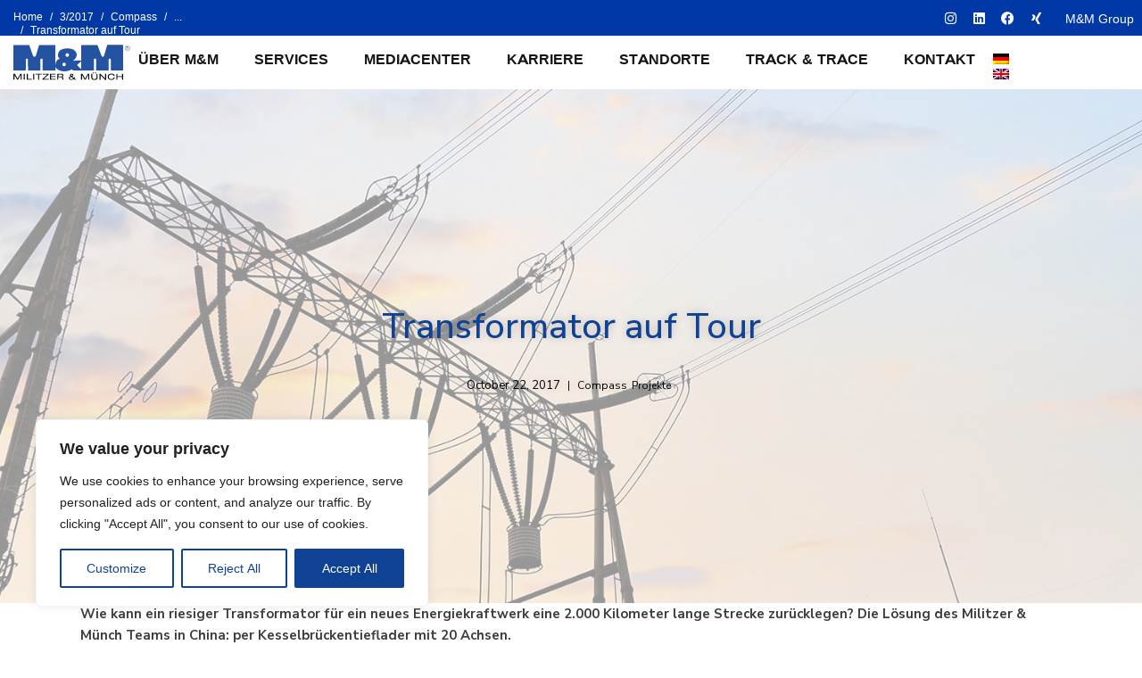

--- FILE ---
content_type: text/html; charset=UTF-8
request_url: https://www.mumnet.de/transformator-auf-tour
body_size: 44660
content:
<!DOCTYPE html><html lang="de--mum"><head >	<meta charset="UTF-8" />
	<meta name="viewport" content="width=device-width, initial-scale=1" />
	<title>Transformator auf Tour &#8211; M&amp;M Militzer &amp; Münch Deutschland</title>
		    <script>
		        var ajax_url = 'https://www.mumnet.de/wp-admin/admin-ajax.php';
		    </script>
		    <meta name='robots' content='max-image-preview:large' />
<link rel="alternate" hreflang="de-mum" href="https://www.mumnet.de/transformator-auf-tour" />
<link rel="alternate" hreflang="de-en" href="https://www.mumnet.de/de-en/transformer-on-tour" />
<link rel="alternate" hreflang="x-default" href="https://www.mumnet.de/transformator-auf-tour" />
<link rel='dns-prefetch' href='//maps.googleapis.com' />
<link rel="alternate" type="application/rss+xml" title="M&amp;M Militzer &amp; Münch Deutschland &raquo; Feed" href="https://www.mumnet.de/feed" />
<link rel="alternate" type="application/rss+xml" title="M&amp;M Militzer &amp; Münch Deutschland &raquo; Comments Feed" href="https://www.mumnet.de/comments/feed" />
<link rel="alternate" type="application/rss+xml" title="M&amp;M Militzer &amp; Münch Deutschland &raquo; Transformator auf Tour Comments Feed" href="https://www.mumnet.de/transformator-auf-tour/feed" />
<link rel='stylesheet' id='bdt-uikit-css' href='https://www.mumnet.de/wp-content/plugins/bdthemes-prime-slider-lite/assets/css/bdt-uikit.css?ver=3.2' type='text/css' media='all' />
<link rel='stylesheet' id='prime-slider-site-css' href='https://www.mumnet.de/wp-content/plugins/bdthemes-prime-slider-lite/assets/css/prime-slider-site.css?ver=2.1.0' type='text/css' media='all' />
<style id='wp-emoji-styles-inline-css' type='text/css'>

	img.wp-smiley, img.emoji {
		display: inline !important;
		border: none !important;
		box-shadow: none !important;
		height: 1em !important;
		width: 1em !important;
		margin: 0 0.07em !important;
		vertical-align: -0.1em !important;
		background: none !important;
		padding: 0 !important;
	}
</style>
<link rel='stylesheet' id='wp-block-library-css' href='https://www.mumnet.de/wp-includes/css/dist/block-library/style.min.css?ver=6.6.1' type='text/css' media='all' />
<style id='wp-block-library-theme-inline-css' type='text/css'>
.wp-block-audio :where(figcaption){color:#555;font-size:13px;text-align:center}.is-dark-theme .wp-block-audio :where(figcaption){color:#ffffffa6}.wp-block-audio{margin:0 0 1em}.wp-block-code{border:1px solid #ccc;border-radius:4px;font-family:Menlo,Consolas,monaco,monospace;padding:.8em 1em}.wp-block-embed :where(figcaption){color:#555;font-size:13px;text-align:center}.is-dark-theme .wp-block-embed :where(figcaption){color:#ffffffa6}.wp-block-embed{margin:0 0 1em}.blocks-gallery-caption{color:#555;font-size:13px;text-align:center}.is-dark-theme .blocks-gallery-caption{color:#ffffffa6}:root :where(.wp-block-image figcaption){color:#555;font-size:13px;text-align:center}.is-dark-theme :root :where(.wp-block-image figcaption){color:#ffffffa6}.wp-block-image{margin:0 0 1em}.wp-block-pullquote{border-bottom:4px solid;border-top:4px solid;color:currentColor;margin-bottom:1.75em}.wp-block-pullquote cite,.wp-block-pullquote footer,.wp-block-pullquote__citation{color:currentColor;font-size:.8125em;font-style:normal;text-transform:uppercase}.wp-block-quote{border-left:.25em solid;margin:0 0 1.75em;padding-left:1em}.wp-block-quote cite,.wp-block-quote footer{color:currentColor;font-size:.8125em;font-style:normal;position:relative}.wp-block-quote.has-text-align-right{border-left:none;border-right:.25em solid;padding-left:0;padding-right:1em}.wp-block-quote.has-text-align-center{border:none;padding-left:0}.wp-block-quote.is-large,.wp-block-quote.is-style-large,.wp-block-quote.is-style-plain{border:none}.wp-block-search .wp-block-search__label{font-weight:700}.wp-block-search__button{border:1px solid #ccc;padding:.375em .625em}:where(.wp-block-group.has-background){padding:1.25em 2.375em}.wp-block-separator.has-css-opacity{opacity:.4}.wp-block-separator{border:none;border-bottom:2px solid;margin-left:auto;margin-right:auto}.wp-block-separator.has-alpha-channel-opacity{opacity:1}.wp-block-separator:not(.is-style-wide):not(.is-style-dots){width:100px}.wp-block-separator.has-background:not(.is-style-dots){border-bottom:none;height:1px}.wp-block-separator.has-background:not(.is-style-wide):not(.is-style-dots){height:2px}.wp-block-table{margin:0 0 1em}.wp-block-table td,.wp-block-table th{word-break:normal}.wp-block-table :where(figcaption){color:#555;font-size:13px;text-align:center}.is-dark-theme .wp-block-table :where(figcaption){color:#ffffffa6}.wp-block-video :where(figcaption){color:#555;font-size:13px;text-align:center}.is-dark-theme .wp-block-video :where(figcaption){color:#ffffffa6}.wp-block-video{margin:0 0 1em}:root :where(.wp-block-template-part.has-background){margin-bottom:0;margin-top:0;padding:1.25em 2.375em}
</style>
<link rel='stylesheet' id='jet-engine-frontend-css' href='https://www.mumnet.de/wp-content/plugins/jet-engine/assets/css/frontend.css?ver=2.9.3' type='text/css' media='all' />
<style id='classic-theme-styles-inline-css' type='text/css'>
/*! This file is auto-generated */
.wp-block-button__link{color:#fff;background-color:#32373c;border-radius:9999px;box-shadow:none;text-decoration:none;padding:calc(.667em + 2px) calc(1.333em + 2px);font-size:1.125em}.wp-block-file__button{background:#32373c;color:#fff;text-decoration:none}
</style>
<style id='global-styles-inline-css' type='text/css'>
:root{--wp--preset--aspect-ratio--square: 1;--wp--preset--aspect-ratio--4-3: 4/3;--wp--preset--aspect-ratio--3-4: 3/4;--wp--preset--aspect-ratio--3-2: 3/2;--wp--preset--aspect-ratio--2-3: 2/3;--wp--preset--aspect-ratio--16-9: 16/9;--wp--preset--aspect-ratio--9-16: 9/16;--wp--preset--color--black: #000000;--wp--preset--color--cyan-bluish-gray: #abb8c3;--wp--preset--color--white: #ffffff;--wp--preset--color--pale-pink: #f78da7;--wp--preset--color--vivid-red: #cf2e2e;--wp--preset--color--luminous-vivid-orange: #ff6900;--wp--preset--color--luminous-vivid-amber: #fcb900;--wp--preset--color--light-green-cyan: #7bdcb5;--wp--preset--color--vivid-green-cyan: #00d084;--wp--preset--color--pale-cyan-blue: #8ed1fc;--wp--preset--color--vivid-cyan-blue: #0693e3;--wp--preset--color--vivid-purple: #9b51e0;--wp--preset--gradient--vivid-cyan-blue-to-vivid-purple: linear-gradient(135deg,rgba(6,147,227,1) 0%,rgb(155,81,224) 100%);--wp--preset--gradient--light-green-cyan-to-vivid-green-cyan: linear-gradient(135deg,rgb(122,220,180) 0%,rgb(0,208,130) 100%);--wp--preset--gradient--luminous-vivid-amber-to-luminous-vivid-orange: linear-gradient(135deg,rgba(252,185,0,1) 0%,rgba(255,105,0,1) 100%);--wp--preset--gradient--luminous-vivid-orange-to-vivid-red: linear-gradient(135deg,rgba(255,105,0,1) 0%,rgb(207,46,46) 100%);--wp--preset--gradient--very-light-gray-to-cyan-bluish-gray: linear-gradient(135deg,rgb(238,238,238) 0%,rgb(169,184,195) 100%);--wp--preset--gradient--cool-to-warm-spectrum: linear-gradient(135deg,rgb(74,234,220) 0%,rgb(151,120,209) 20%,rgb(207,42,186) 40%,rgb(238,44,130) 60%,rgb(251,105,98) 80%,rgb(254,248,76) 100%);--wp--preset--gradient--blush-light-purple: linear-gradient(135deg,rgb(255,206,236) 0%,rgb(152,150,240) 100%);--wp--preset--gradient--blush-bordeaux: linear-gradient(135deg,rgb(254,205,165) 0%,rgb(254,45,45) 50%,rgb(107,0,62) 100%);--wp--preset--gradient--luminous-dusk: linear-gradient(135deg,rgb(255,203,112) 0%,rgb(199,81,192) 50%,rgb(65,88,208) 100%);--wp--preset--gradient--pale-ocean: linear-gradient(135deg,rgb(255,245,203) 0%,rgb(182,227,212) 50%,rgb(51,167,181) 100%);--wp--preset--gradient--electric-grass: linear-gradient(135deg,rgb(202,248,128) 0%,rgb(113,206,126) 100%);--wp--preset--gradient--midnight: linear-gradient(135deg,rgb(2,3,129) 0%,rgb(40,116,252) 100%);--wp--preset--font-size--small: 13px;--wp--preset--font-size--medium: 20px;--wp--preset--font-size--large: 36px;--wp--preset--font-size--x-large: 42px;--wp--preset--spacing--20: 0.44rem;--wp--preset--spacing--30: 0.67rem;--wp--preset--spacing--40: 1rem;--wp--preset--spacing--50: 1.5rem;--wp--preset--spacing--60: 2.25rem;--wp--preset--spacing--70: 3.38rem;--wp--preset--spacing--80: 5.06rem;--wp--preset--shadow--natural: 6px 6px 9px rgba(0, 0, 0, 0.2);--wp--preset--shadow--deep: 12px 12px 50px rgba(0, 0, 0, 0.4);--wp--preset--shadow--sharp: 6px 6px 0px rgba(0, 0, 0, 0.2);--wp--preset--shadow--outlined: 6px 6px 0px -3px rgba(255, 255, 255, 1), 6px 6px rgba(0, 0, 0, 1);--wp--preset--shadow--crisp: 6px 6px 0px rgba(0, 0, 0, 1);}:where(.is-layout-flex){gap: 0.5em;}:where(.is-layout-grid){gap: 0.5em;}body .is-layout-flex{display: flex;}.is-layout-flex{flex-wrap: wrap;align-items: center;}.is-layout-flex > :is(*, div){margin: 0;}body .is-layout-grid{display: grid;}.is-layout-grid > :is(*, div){margin: 0;}:where(.wp-block-columns.is-layout-flex){gap: 2em;}:where(.wp-block-columns.is-layout-grid){gap: 2em;}:where(.wp-block-post-template.is-layout-flex){gap: 1.25em;}:where(.wp-block-post-template.is-layout-grid){gap: 1.25em;}.has-black-color{color: var(--wp--preset--color--black) !important;}.has-cyan-bluish-gray-color{color: var(--wp--preset--color--cyan-bluish-gray) !important;}.has-white-color{color: var(--wp--preset--color--white) !important;}.has-pale-pink-color{color: var(--wp--preset--color--pale-pink) !important;}.has-vivid-red-color{color: var(--wp--preset--color--vivid-red) !important;}.has-luminous-vivid-orange-color{color: var(--wp--preset--color--luminous-vivid-orange) !important;}.has-luminous-vivid-amber-color{color: var(--wp--preset--color--luminous-vivid-amber) !important;}.has-light-green-cyan-color{color: var(--wp--preset--color--light-green-cyan) !important;}.has-vivid-green-cyan-color{color: var(--wp--preset--color--vivid-green-cyan) !important;}.has-pale-cyan-blue-color{color: var(--wp--preset--color--pale-cyan-blue) !important;}.has-vivid-cyan-blue-color{color: var(--wp--preset--color--vivid-cyan-blue) !important;}.has-vivid-purple-color{color: var(--wp--preset--color--vivid-purple) !important;}.has-black-background-color{background-color: var(--wp--preset--color--black) !important;}.has-cyan-bluish-gray-background-color{background-color: var(--wp--preset--color--cyan-bluish-gray) !important;}.has-white-background-color{background-color: var(--wp--preset--color--white) !important;}.has-pale-pink-background-color{background-color: var(--wp--preset--color--pale-pink) !important;}.has-vivid-red-background-color{background-color: var(--wp--preset--color--vivid-red) !important;}.has-luminous-vivid-orange-background-color{background-color: var(--wp--preset--color--luminous-vivid-orange) !important;}.has-luminous-vivid-amber-background-color{background-color: var(--wp--preset--color--luminous-vivid-amber) !important;}.has-light-green-cyan-background-color{background-color: var(--wp--preset--color--light-green-cyan) !important;}.has-vivid-green-cyan-background-color{background-color: var(--wp--preset--color--vivid-green-cyan) !important;}.has-pale-cyan-blue-background-color{background-color: var(--wp--preset--color--pale-cyan-blue) !important;}.has-vivid-cyan-blue-background-color{background-color: var(--wp--preset--color--vivid-cyan-blue) !important;}.has-vivid-purple-background-color{background-color: var(--wp--preset--color--vivid-purple) !important;}.has-black-border-color{border-color: var(--wp--preset--color--black) !important;}.has-cyan-bluish-gray-border-color{border-color: var(--wp--preset--color--cyan-bluish-gray) !important;}.has-white-border-color{border-color: var(--wp--preset--color--white) !important;}.has-pale-pink-border-color{border-color: var(--wp--preset--color--pale-pink) !important;}.has-vivid-red-border-color{border-color: var(--wp--preset--color--vivid-red) !important;}.has-luminous-vivid-orange-border-color{border-color: var(--wp--preset--color--luminous-vivid-orange) !important;}.has-luminous-vivid-amber-border-color{border-color: var(--wp--preset--color--luminous-vivid-amber) !important;}.has-light-green-cyan-border-color{border-color: var(--wp--preset--color--light-green-cyan) !important;}.has-vivid-green-cyan-border-color{border-color: var(--wp--preset--color--vivid-green-cyan) !important;}.has-pale-cyan-blue-border-color{border-color: var(--wp--preset--color--pale-cyan-blue) !important;}.has-vivid-cyan-blue-border-color{border-color: var(--wp--preset--color--vivid-cyan-blue) !important;}.has-vivid-purple-border-color{border-color: var(--wp--preset--color--vivid-purple) !important;}.has-vivid-cyan-blue-to-vivid-purple-gradient-background{background: var(--wp--preset--gradient--vivid-cyan-blue-to-vivid-purple) !important;}.has-light-green-cyan-to-vivid-green-cyan-gradient-background{background: var(--wp--preset--gradient--light-green-cyan-to-vivid-green-cyan) !important;}.has-luminous-vivid-amber-to-luminous-vivid-orange-gradient-background{background: var(--wp--preset--gradient--luminous-vivid-amber-to-luminous-vivid-orange) !important;}.has-luminous-vivid-orange-to-vivid-red-gradient-background{background: var(--wp--preset--gradient--luminous-vivid-orange-to-vivid-red) !important;}.has-very-light-gray-to-cyan-bluish-gray-gradient-background{background: var(--wp--preset--gradient--very-light-gray-to-cyan-bluish-gray) !important;}.has-cool-to-warm-spectrum-gradient-background{background: var(--wp--preset--gradient--cool-to-warm-spectrum) !important;}.has-blush-light-purple-gradient-background{background: var(--wp--preset--gradient--blush-light-purple) !important;}.has-blush-bordeaux-gradient-background{background: var(--wp--preset--gradient--blush-bordeaux) !important;}.has-luminous-dusk-gradient-background{background: var(--wp--preset--gradient--luminous-dusk) !important;}.has-pale-ocean-gradient-background{background: var(--wp--preset--gradient--pale-ocean) !important;}.has-electric-grass-gradient-background{background: var(--wp--preset--gradient--electric-grass) !important;}.has-midnight-gradient-background{background: var(--wp--preset--gradient--midnight) !important;}.has-small-font-size{font-size: var(--wp--preset--font-size--small) !important;}.has-medium-font-size{font-size: var(--wp--preset--font-size--medium) !important;}.has-large-font-size{font-size: var(--wp--preset--font-size--large) !important;}.has-x-large-font-size{font-size: var(--wp--preset--font-size--x-large) !important;}
:where(.wp-block-post-template.is-layout-flex){gap: 1.25em;}:where(.wp-block-post-template.is-layout-grid){gap: 1.25em;}
:where(.wp-block-columns.is-layout-flex){gap: 2em;}:where(.wp-block-columns.is-layout-grid){gap: 2em;}
:root :where(.wp-block-pullquote){font-size: 1.5em;line-height: 1.6;}
</style>
<link rel='stylesheet' id='wpml-blocks-css' href='https://www.mumnet.de/wp-content/plugins/sitepress-multilingual-cms/dist/css/blocks/styles.css?ver=4.6.4' type='text/css' media='all' />
<link rel='stylesheet' id='wpml-legacy-horizontal-list-0-css' href='https://www.mumnet.de/wp-content/plugins/sitepress-multilingual-cms/templates/language-switchers/legacy-list-horizontal/style.min.css?ver=1' type='text/css' media='all' />
<link rel='stylesheet' id='wpml-legacy-post-translations-0-css' href='https://www.mumnet.de/wp-content/plugins/sitepress-multilingual-cms/templates/language-switchers/legacy-post-translations/style.min.css?ver=1' type='text/css' media='all' />
<link rel='stylesheet' id='wpml-menu-item-0-css' href='https://www.mumnet.de/wp-content/plugins/sitepress-multilingual-cms/templates/language-switchers/menu-item/style.min.css?ver=1' type='text/css' media='all' />
<link rel='stylesheet' id='jupiterx-popups-animation-css' href='https://www.mumnet.de/wp-content/plugins/jupiterx-core/includes/extensions/raven/assets/lib/animate/animate.min.css?ver=4.8.5' type='text/css' media='all' />
<link rel='stylesheet' id='jupiterx-css' href='https://www.mumnet.de/wp-content/uploads/jupiterx/compiler/jupiterx/128aaec.css?ver=4.8.5' type='text/css' media='all' />
<link rel='stylesheet' id='font-awesome-all-css' href='https://www.mumnet.de/wp-content/plugins/jet-menu/assets/public/lib/font-awesome/css/all.min.css?ver=5.12.0' type='text/css' media='all' />
<link rel='stylesheet' id='font-awesome-v4-shims-css' href='https://www.mumnet.de/wp-content/plugins/jet-menu/assets/public/lib/font-awesome/css/v4-shims.min.css?ver=5.12.0' type='text/css' media='all' />
<link rel='stylesheet' id='jet-menu-public-styles-css' href='https://www.mumnet.de/wp-content/plugins/jet-menu/assets/public/css/public.css?ver=2.1.2' type='text/css' media='all' />
<link rel='stylesheet' id='wpdreams-asl-basic-css' href='https://www.mumnet.de/wp-content/plugins/ajax-search-lite/css/style.basic.css?ver=4.12.4' type='text/css' media='all' />
<link rel='stylesheet' id='wpdreams-asl-instance-css' href='https://www.mumnet.de/wp-content/plugins/ajax-search-lite/css/style-simple-red.css?ver=4.12.4' type='text/css' media='all' />
<link rel='stylesheet' id='jupiterx-elements-dynamic-styles-css' href='https://www.mumnet.de/wp-content/uploads/jupiterx/compiler/jupiterx-elements-dynamic-styles/6e60f80.css?ver=4.8.5' type='text/css' media='all' />
<link rel='stylesheet' id='elementor-frontend-css' href='https://www.mumnet.de/wp-content/plugins/elementor/assets/css/frontend.min.css?ver=3.25.10' type='text/css' media='all' />
<style id='elementor-frontend-inline-css' type='text/css'>
.elementor-kit-748{--e-global-color-primary:#0039A6;--e-global-color-secondary:#003062;--e-global-color-text:#3D3D3D;--e-global-color-accent:#3D3D3D;--e-global-color-90063bb:#151515;--e-global-color-a3d7749:#FFFFFF;--e-global-color-bd9c03c:#C6B36E;--e-global-color-2f59bb0:#F1F1F1;--e-global-color-fbc6418:#8EB9CF;--e-global-color-4d972f6:#EA4F3D;--e-global-typography-primary-font-family:"Montserrat";--e-global-typography-primary-font-size:38px;--e-global-typography-primary-font-weight:800;--e-global-typography-primary-line-height:1.3em;--e-global-typography-primary-letter-spacing:0px;--e-global-typography-secondary-font-family:"Montserrat";--e-global-typography-secondary-font-size:32px;--e-global-typography-secondary-font-weight:900;--e-global-typography-secondary-line-height:1.3em;--e-global-typography-secondary-letter-spacing:0px;--e-global-typography-text-font-family:"Montserrat";--e-global-typography-text-font-size:16px;--e-global-typography-text-font-weight:400;--e-global-typography-text-line-height:1.66em;--e-global-typography-accent-font-family:"Montserrat";--e-global-typography-accent-font-size:16px;--e-global-typography-accent-font-weight:400;--e-global-typography-accent-line-height:1.66em;--e-global-typography-276b907-font-family:"Montserrat";--e-global-typography-276b907-font-size:26px;--e-global-typography-276b907-font-weight:800;--e-global-typography-276b907-line-height:1.3em;--e-global-typography-276b907-letter-spacing:0px;--e-global-typography-06a0010-font-family:"Montserrat";--e-global-typography-06a0010-font-size:22px;--e-global-typography-06a0010-font-weight:800;--e-global-typography-06a0010-line-height:1.3em;--e-global-typography-06a0010-letter-spacing:0px;--e-global-typography-6481fc7-font-family:"Montserrat";--e-global-typography-6481fc7-font-size:16px;--e-global-typography-6481fc7-font-weight:700;--e-global-typography-6481fc7-text-transform:uppercase;--e-global-typography-825bc1b-font-family:"Montserrat";--e-global-typography-825bc1b-font-size:25px;}.elementor-kit-748 e-page-transition{background-color:#FFBC7D;}.elementor-section.elementor-section-boxed > .elementor-container{max-width:1140px;}.e-con{--container-max-width:1140px;}.elementor-widget:not(:last-child){margin-block-end:20px;}.elementor-element{--widgets-spacing:20px 20px;}{}h1.entry-title{display:var(--page-title-display);}@media(max-width:1024px){.elementor-kit-748{--e-global-typography-6481fc7-font-size:15px;--e-global-typography-6481fc7-line-height:15px;}.elementor-section.elementor-section-boxed > .elementor-container{max-width:1024px;}.e-con{--container-max-width:1024px;}}@media(max-width:767px){.elementor-kit-748{--e-global-typography-6481fc7-line-height:15px;}.elementor-section.elementor-section-boxed > .elementor-container{max-width:767px;}.e-con{--container-max-width:767px;}}
.elementor-215 .elementor-element.elementor-element-45cd2d2 > .elementor-container > .elementor-column > .elementor-widget-wrap{align-content:center;align-items:center;}.elementor-215 .elementor-element.elementor-element-7b4ca8c > .elementor-element-populated{padding:0px 0px 0px 0px;}.elementor-widget-raven-breadcrumbs,.elementor-widget-raven-breadcrumbs .breadcrumb,.elementor-widget-raven-breadcrumbs #breadcrumbs, .elementor-widget-raven-breadcrumbs span, .elementor-widget-raven-breadcrumbs li{font-family:var( --e-global-typography-primary-font-family ), Sans-serif;font-size:var( --e-global-typography-primary-font-size );font-weight:var( --e-global-typography-primary-font-weight );line-height:var( --e-global-typography-primary-line-height );letter-spacing:var( --e-global-typography-primary-letter-spacing );}.elementor-215 .elementor-element.elementor-element-40a7dea .breadcrumb{justify-content:flex-start;}.elementor-215 .elementor-element.elementor-element-40a7dea #breadcrumbs{justify-content:flex-start;}.elementor-215 .elementor-element.elementor-element-40a7dea > .elementor-widget-container{margin:0px 0px 0px 0px;padding:0px 0px 0px 0px;}.elementor-215 .elementor-element.elementor-element-40a7dea, .elementor-215 .elementor-element.elementor-element-40a7dea .breadcrumb-item.active span, .elementor-215 .elementor-element.elementor-element-40a7dea span.current-item{color:var( --e-global-color-a3d7749 );}.elementor-215 .elementor-element.elementor-element-40a7dea .raven-breadcrumbs-yoast .breadcrumb_last{color:var( --e-global-color-a3d7749 );}.elementor-215 .elementor-element.elementor-element-40a7dea .raven-breadcrumbs-navxt span.current-item{color:var( --e-global-color-a3d7749 );}.elementor-215 .elementor-element.elementor-element-40a7dea,.elementor-215 .elementor-element.elementor-element-40a7dea .breadcrumb,.elementor-215 .elementor-element.elementor-element-40a7dea #breadcrumbs, .elementor-215 .elementor-element.elementor-element-40a7dea span, .elementor-215 .elementor-element.elementor-element-40a7dea li{font-family:"Nunito Sans LOKAL", Sans-serif;}.elementor-215 .elementor-element.elementor-element-40a7dea .breadcrumb-item + .breadcrumb-item::before{color:var( --e-global-color-a3d7749 );}.elementor-215 .elementor-element.elementor-element-40a7dea .raven-breadcrumbs-yoast #breadcrumbs{color:var( --e-global-color-a3d7749 );}.elementor-215 .elementor-element.elementor-element-40a7dea .raven-breadcrumbs-navxt .breadcrumb{color:var( --e-global-color-a3d7749 );}.elementor-215 .elementor-element.elementor-element-40a7dea a, .elementor-215 .elementor-element.elementor-element-40a7dea a *{color:var( --e-global-color-a3d7749 );}.elementor-215 .elementor-element.elementor-element-40a7dea a:hover, .elementor-215 .elementor-element.elementor-element-40a7dea a:hover *{color:var( --e-global-color-a3d7749 );}.elementor-215 .elementor-element.elementor-element-bd54101 > .elementor-element-populated{padding:0px 0px 0px 25px;}.elementor-bc-flex-widget .elementor-215 .elementor-element.elementor-element-affbe71.elementor-column:not(.raven-column-flex-vertical) .elementor-widget-wrap{align-items:center;}.elementor-215 .elementor-element.elementor-element-affbe71.elementor-column.elementor-element[data-element_type="column"]:not(.raven-column-flex-vertical) > .elementor-widget-wrap.elementor-element-populated{align-content:center;align-items:center;}.elementor-215 .elementor-element.elementor-element-affbe71.elementor-column.elementor-element[data-element_type="column"].raven-column-flex-vertical > .elementor-widget-wrap.elementor-element-populated{justify-content:center;}.elementor-215 .elementor-element.elementor-element-affbe71.elementor-column > .elementor-widget-wrap{justify-content:flex-end;}.elementor-215 .elementor-element.elementor-element-affbe71.elementor-column.raven-column-flex-vertical > .elementor-widget-wrap{align-content:flex-end;align-items:flex-end;flex-wrap:wrap;}.elementor-215 .elementor-element.elementor-element-affbe71 > .elementor-element-populated{margin:-4px 0px 0px 0px;--e-column-margin-right:0px;--e-column-margin-left:0px;padding:0px 0px 0px 0px;}.elementor-215 .elementor-element.elementor-element-f7df522{--grid-template-columns:repeat(0, auto);width:auto;max-width:auto;align-self:center;--icon-size:15px;--grid-column-gap:17px;--grid-row-gap:0px;}.elementor-215 .elementor-element.elementor-element-f7df522 .elementor-widget-container{text-align:right;}.elementor-215 .elementor-element.elementor-element-f7df522 > .elementor-widget-container{margin:0px 0px 0px 0px;padding:0px 0px 0px 0px;}.elementor-215 .elementor-element.elementor-element-f7df522 .elementor-social-icon{background-color:var( --e-global-color-primary );--icon-padding:0em;}.elementor-215 .elementor-element.elementor-element-f7df522 .elementor-social-icon i{color:var( --e-global-color-a3d7749 );}.elementor-215 .elementor-element.elementor-element-f7df522 .elementor-social-icon svg{fill:var( --e-global-color-a3d7749 );}.elementor-widget-heading .elementor-heading-title{color:var( --e-global-color-primary );font-family:var( --e-global-typography-primary-font-family ), Sans-serif;font-size:var( --e-global-typography-primary-font-size );font-weight:var( --e-global-typography-primary-font-weight );line-height:var( --e-global-typography-primary-line-height );letter-spacing:var( --e-global-typography-primary-letter-spacing );}.elementor-215 .elementor-element.elementor-element-c0f52ae{width:auto;max-width:auto;align-self:center;text-align:right;}.elementor-215 .elementor-element.elementor-element-c0f52ae > .elementor-widget-container{padding:5px 0px 0px 025px;}.elementor-215 .elementor-element.elementor-element-c0f52ae .elementor-heading-title{color:#FFFFFF;font-family:"Nunito Sans LOKAL", Sans-serif;font-size:14px;font-weight:300;line-height:1.5em;}.elementor-215 .elementor-element.elementor-element-45cd2d2:not(.elementor-motion-effects-element-type-background), .elementor-215 .elementor-element.elementor-element-45cd2d2 > .elementor-motion-effects-container > .elementor-motion-effects-layer{background-color:var( --e-global-color-primary );}.elementor-215 .elementor-element.elementor-element-45cd2d2 > .elementor-container{min-height:40px;}.elementor-215 .elementor-element.elementor-element-45cd2d2{transition:background 0.3s, border 0.3s, border-radius 0.3s, box-shadow 0.3s;margin-top:0px;margin-bottom:0px;padding:0px 05px 0px 15px;}.elementor-215 .elementor-element.elementor-element-45cd2d2 > .elementor-background-overlay{transition:background 0.3s, border-radius 0.3s, opacity 0.3s;}.elementor-215 .elementor-element.elementor-element-2a44b05 > .elementor-container > .elementor-column > .elementor-widget-wrap{align-content:center;align-items:center;}.elementor-215 .elementor-element.elementor-element-61615c2:not(.elementor-motion-effects-element-type-background) > .elementor-widget-wrap, .elementor-215 .elementor-element.elementor-element-61615c2 > .elementor-widget-wrap > .elementor-motion-effects-container > .elementor-motion-effects-layer{background-color:#0F4295;}.elementor-bc-flex-widget .elementor-215 .elementor-element.elementor-element-61615c2.elementor-column:not(.raven-column-flex-vertical) .elementor-widget-wrap{align-items:center;}.elementor-215 .elementor-element.elementor-element-61615c2.elementor-column.elementor-element[data-element_type="column"]:not(.raven-column-flex-vertical) > .elementor-widget-wrap.elementor-element-populated{align-content:center;align-items:center;}.elementor-215 .elementor-element.elementor-element-61615c2.elementor-column.elementor-element[data-element_type="column"].raven-column-flex-vertical > .elementor-widget-wrap.elementor-element-populated{justify-content:center;}.elementor-215 .elementor-element.elementor-element-61615c2.elementor-column > .elementor-widget-wrap{justify-content:center;}.elementor-215 .elementor-element.elementor-element-61615c2.elementor-column.raven-column-flex-vertical > .elementor-widget-wrap{align-content:center;align-items:center;flex-wrap:wrap;}.elementor-215 .elementor-element.elementor-element-61615c2 > .elementor-element-populated{transition:background 0.3s, border 0.3s, border-radius 0.3s, box-shadow 0.3s;padding:0px 10px 0px 15px;}.elementor-215 .elementor-element.elementor-element-61615c2 > .elementor-element-populated > .elementor-background-overlay{transition:background 0.3s, border-radius 0.3s, opacity 0.3s;}.elementor-215 .elementor-element.elementor-element-40737e1 .raven-site-logo img, .elementor-215 .elementor-element.elementor-element-40737e1 .raven-site-logo svg{width:100%;max-width:200px;}.elementor-215 .elementor-element.elementor-element-40737e1 .raven-site-logo{text-align:left;}.elementor-215 .elementor-element.elementor-element-4f99e5d > .elementor-widget-container{margin:0px 0px 0px 0px;padding:0px 0px 0px 0px;}.elementor-215 .elementor-element.elementor-element-4f99e5d .raven-site-logo img, .elementor-215 .elementor-element.elementor-element-4f99e5d .raven-site-logo svg{width:100%;max-width:200px;}.elementor-215 .elementor-element.elementor-element-4f99e5d .raven-site-logo{text-align:left;}.elementor-bc-flex-widget .elementor-215 .elementor-element.elementor-element-f6fc319.elementor-column:not(.raven-column-flex-vertical) .elementor-widget-wrap{align-items:center;}.elementor-215 .elementor-element.elementor-element-f6fc319.elementor-column.elementor-element[data-element_type="column"]:not(.raven-column-flex-vertical) > .elementor-widget-wrap.elementor-element-populated{align-content:center;align-items:center;}.elementor-215 .elementor-element.elementor-element-f6fc319.elementor-column.elementor-element[data-element_type="column"].raven-column-flex-vertical > .elementor-widget-wrap.elementor-element-populated{justify-content:center;}.elementor-215 .elementor-element.elementor-element-f6fc319.elementor-column > .elementor-widget-wrap{justify-content:flex-start;}.elementor-215 .elementor-element.elementor-element-f6fc319.elementor-column.raven-column-flex-vertical > .elementor-widget-wrap{align-content:flex-start;align-items:flex-start;flex-wrap:wrap;}.elementor-215 .elementor-element.elementor-element-f6fc319 > .elementor-element-populated{padding:0px 0px 0px 0px;}.elementor-widget-raven-nav-menu .raven-nav-menu-main .raven-nav-menu > li > a.raven-menu-item{font-family:var( --e-global-typography-text-font-family ), Sans-serif;font-size:var( --e-global-typography-text-font-size );font-weight:var( --e-global-typography-text-font-weight );line-height:var( --e-global-typography-text-line-height );color:var( --e-global-color-text );}.elementor-widget-raven-nav-menu .raven-nav-menu-main .raven-nav-menu > li:not(.current-menu-parent):not(.current-menu-ancestor) > a.raven-menu-item:hover:not(.raven-menu-item-active), .elementor-widget-raven-nav-menu .raven-nav-menu-main .raven-nav-menu > li:not(.current-menu-parent):not(.current-menu-ancestor) > a.highlighted:not(.raven-menu-item-active){color:var( --e-global-color-accent );}.elementor-widget-raven-nav-menu .raven-nav-menu-main .raven-nav-menu > li > a.raven-menu-item-active, .elementor-widget-raven-nav-menu .raven-nav-menu-main .raven-nav-menu > li.current-menu-parent > a, .elementor-widget-raven-nav-menu .raven-nav-menu-main .raven-nav-menu > li.current-menu-ancestor > a{color:var( --e-global-color-accent );}.elementor-widget-raven-nav-menu .raven-nav-menu-main .raven-submenu > li > a.raven-submenu-item{font-family:var( --e-global-typography-text-font-family ), Sans-serif;font-size:var( --e-global-typography-text-font-size );font-weight:var( --e-global-typography-text-font-weight );line-height:var( --e-global-typography-text-line-height );color:var( --e-global-color-text );}.elementor-widget-raven-nav-menu .raven-nav-menu-main .raven-submenu > li:not(.current-menu-parent):not(.current-menu-ancestor) > a.raven-submenu-item:hover:not(.raven-menu-item-active), .elementor-widget-raven-nav-menu .raven-nav-menu-main .raven-submenu > li:not(.current-menu-parent):not(.current-menu-ancestor) > a.highlighted:not(.raven-menu-item-active){color:var( --e-global-color-accent );}.elementor-widget-raven-nav-menu .raven-nav-menu-main .raven-submenu > li > a.raven-menu-item-active, .elementor-widget-raven-nav-menu .raven-nav-menu-main .raven-submenu > li.current-menu-parent > a, .elementor-widget-raven-nav-menu .raven-nav-menu-main .raven-submenu > li.current-menu-ancestor > a{color:var( --e-global-color-accent );}.elementor-widget-raven-nav-menu .raven-nav-menu-mobile .raven-nav-menu li > a{font-family:var( --e-global-typography-text-font-family ), Sans-serif;font-size:var( --e-global-typography-text-font-size );font-weight:var( --e-global-typography-text-font-weight );line-height:var( --e-global-typography-text-line-height );color:var( --e-global-color-text );}.elementor-widget-raven-nav-menu .raven-nav-menu-mobile .raven-nav-menu li > a:hover{color:var( --e-global-color-accent );}.elementor-widget-raven-nav-menu .raven-nav-menu-mobile .raven-nav-menu li > a.raven-menu-item-active, .elementor-widget-raven-nav-menu .raven-nav-menu-mobile .raven-nav-menu li > a:active, .elementor-widget-raven-nav-menu .raven-nav-menu-mobile .raven-nav-menu > li.current-menu-ancestor > a.raven-menu-item{color:var( --e-global-color-accent );}.elementor-widget-raven-nav-menu .raven-nav-menu-toggle-button{color:var( --e-global-color-secondary );}.elementor-widget-raven-nav-menu .raven-nav-menu-toggle-button svg{fill:var( --e-global-color-secondary );}.elementor-widget-raven-nav-menu .hamburger-inner, .elementor-widget-raven-nav-menu .hamburger-inner::after, .elementor-widget-raven-nav-menu .hamburger-inner::before{background-color:var( --e-global-color-secondary );}.elementor-widget-raven-nav-menu .raven-nav-menu-toggle-button:hover{color:var( --e-global-color-accent );}.elementor-widget-raven-nav-menu .raven-nav-menu-toggle-button:hover svg{fill:var( --e-global-color-accent );}.elementor-widget-raven-nav-menu .raven-nav-menu-toggle-button:hover .hamburger-inner, .elementor-widget-raven-nav-menu .raven-nav-menu-toggle-button:hover  .hamburger-inner::after, .elementor-widget-raven-nav-menu .raven-nav-menu-toggle-button:hover  .hamburger-inner::before{background-color:var( --e-global-color-accent );}.elementor-215 .elementor-element.elementor-element-6554111 .raven-nav-menu-mobile{background-color:#FF872D;}.elementor-215 .elementor-element.elementor-element-6554111 .raven-nav-menu-main .raven-nav-menu > li > a.raven-menu-item{font-family:"Montserrat", Sans-serif;font-size:16px;font-weight:700;text-transform:uppercase;line-height:1.5em;padding:0px 0px 0px 0px;color:var( --e-global-color-90063bb );}.elementor-215 .elementor-element.elementor-element-6554111 .raven-nav-menu-horizontal .raven-nav-menu > li:not(:last-child){margin-right:40px;}.elementor-215 .elementor-element.elementor-element-6554111 .raven-nav-menu-vertical .raven-nav-menu > li:not(:last-child){margin-bottom:40px;}.elementor-215 .elementor-element.elementor-element-6554111 .raven-nav-menu-main .raven-nav-menu > li:not(.current-menu-parent):not(.current-menu-ancestor) > a.raven-menu-item:hover:not(.raven-menu-item-active), .elementor-215 .elementor-element.elementor-element-6554111 .raven-nav-menu-main .raven-nav-menu > li:not(.current-menu-parent):not(.current-menu-ancestor) > a.highlighted:not(.raven-menu-item-active){color:var( --e-global-color-primary );}.elementor-215 .elementor-element.elementor-element-6554111 .raven-nav-menu-main .raven-nav-menu > li > a.raven-menu-item-active, .elementor-215 .elementor-element.elementor-element-6554111 .raven-nav-menu-main .raven-nav-menu > li.current-menu-parent > a, .elementor-215 .elementor-element.elementor-element-6554111 .raven-nav-menu-main .raven-nav-menu > li.current-menu-ancestor > a{color:#003A6D;border-color:#003A6D;border-style:double;border-width:0px 0px 2px 0px;border-radius:0px 0px 0px 0px;}.elementor-215 .elementor-element.elementor-element-6554111 .raven-nav-menu-main .raven-submenu > li > a.raven-submenu-item{font-family:"Montserrat", Sans-serif;font-size:15px;font-weight:500;color:var( --e-global-color-primary );}.elementor-215 .elementor-element.elementor-element-6554111 .raven-nav-menu-main .raven-submenu > li:not(:last-child){border-color:var( --e-global-color-90063bb );border-bottom-width:1px;}.elementor-215 .elementor-element.elementor-element-6554111 .raven-nav-menu-main .raven-submenu > li:not(.current-menu-parent):not(.current-menu-ancestor) > a.raven-submenu-item:hover:not(.raven-menu-item-active), .elementor-215 .elementor-element.elementor-element-6554111 .raven-nav-menu-main .raven-submenu > li:not(.current-menu-parent):not(.current-menu-ancestor) > a.highlighted:not(.raven-menu-item-active){color:var( --e-global-color-a3d7749 );background-color:var( --e-global-color-primary );}.elementor-215 .elementor-element.elementor-element-6554111 .raven-nav-menu-mobile .raven-nav-menu li > a{padding:8px 32px 8px 32px;color:#FFFFFF;}.elementor-215 .elementor-element.elementor-element-6554111 .raven-nav-menu-mobile .raven-nav-menu li > a:hover{color:#34384C;background-color:#FFFFFF;}.elementor-215 .elementor-element.elementor-element-6554111 .raven-nav-menu-mobile .raven-nav-menu li > a.raven-menu-item-active, .elementor-215 .elementor-element.elementor-element-6554111 .raven-nav-menu-mobile .raven-nav-menu li > a:active, .elementor-215 .elementor-element.elementor-element-6554111 .raven-nav-menu-mobile .raven-nav-menu > li.current-menu-ancestor > a.raven-menu-item{color:#34384C;background-color:#FFFFFF;}.elementor-215 .elementor-element.elementor-element-6554111 .raven-nav-menu-toggle{text-align:center;}.elementor-bc-flex-widget .elementor-215 .elementor-element.elementor-element-f148e05.elementor-column:not(.raven-column-flex-vertical) .elementor-widget-wrap{align-items:center;}.elementor-215 .elementor-element.elementor-element-f148e05.elementor-column.elementor-element[data-element_type="column"]:not(.raven-column-flex-vertical) > .elementor-widget-wrap.elementor-element-populated{align-content:center;align-items:center;}.elementor-215 .elementor-element.elementor-element-f148e05.elementor-column.elementor-element[data-element_type="column"].raven-column-flex-vertical > .elementor-widget-wrap.elementor-element-populated{justify-content:center;}.elementor-215 .elementor-element.elementor-element-f148e05.elementor-column > .elementor-widget-wrap{justify-content:flex-end;}.elementor-215 .elementor-element.elementor-element-f148e05.elementor-column.raven-column-flex-vertical > .elementor-widget-wrap{align-content:flex-end;align-items:flex-end;flex-wrap:wrap;}.elementor-215 .elementor-element.elementor-element-f148e05 > .elementor-element-populated{margin:-4px 0px 0px 0px;--e-column-margin-right:0px;--e-column-margin-left:0px;padding:0px 5px 0px 0px;}.elementor-widget-text-editor{color:var( --e-global-color-text );font-family:var( --e-global-typography-text-font-family ), Sans-serif;font-size:var( --e-global-typography-text-font-size );font-weight:var( --e-global-typography-text-font-weight );line-height:var( --e-global-typography-text-line-height );}.elementor-widget-text-editor.elementor-drop-cap-view-stacked .elementor-drop-cap{background-color:var( --e-global-color-primary );}.elementor-widget-text-editor.elementor-drop-cap-view-framed .elementor-drop-cap, .elementor-widget-text-editor.elementor-drop-cap-view-default .elementor-drop-cap{color:var( --e-global-color-primary );border-color:var( --e-global-color-primary );}.elementor-215 .elementor-element.elementor-element-167098d{width:auto;max-width:auto;align-self:center;text-align:left;}.elementor-bc-flex-widget .elementor-215 .elementor-element.elementor-element-cfe696b.elementor-column:not(.raven-column-flex-vertical) .elementor-widget-wrap{align-items:center;}.elementor-215 .elementor-element.elementor-element-cfe696b.elementor-column.elementor-element[data-element_type="column"]:not(.raven-column-flex-vertical) > .elementor-widget-wrap.elementor-element-populated{align-content:center;align-items:center;}.elementor-215 .elementor-element.elementor-element-cfe696b.elementor-column.elementor-element[data-element_type="column"].raven-column-flex-vertical > .elementor-widget-wrap.elementor-element-populated{justify-content:center;}.elementor-215 .elementor-element.elementor-element-cfe696b.elementor-column > .elementor-widget-wrap{justify-content:flex-end;}.elementor-215 .elementor-element.elementor-element-cfe696b.elementor-column.raven-column-flex-vertical > .elementor-widget-wrap{align-content:flex-end;align-items:flex-end;flex-wrap:wrap;}.elementor-215 .elementor-element.elementor-element-cfe696b > .elementor-element-populated{margin:0px 0px 0px 0px;--e-column-margin-right:0px;--e-column-margin-left:0px;padding:0px 10px 5px 0px;}.elementor-215 .elementor-element.elementor-element-94cd13f .jet-mobile-menu__container .jet-mobile-menu__container-inner{background-color:#0F4295;}.elementor-215 .elementor-element.elementor-element-94cd13f{width:var( --container-widget-width, 140px );max-width:140px;--container-widget-width:140px;--container-widget-flex-grow:0;}.elementor-215 .elementor-element.elementor-element-94cd13f > .elementor-widget-container{margin:0px 0px 0px 0px;padding:0px 0px 0px 0px;}.elementor-215 .elementor-element.elementor-element-94cd13f .jet-mobile-menu__toggle .jet-mobile-menu__toggle-icon{color:var( --e-global-color-90063bb );}.elementor-215 .elementor-element.elementor-element-94cd13f .jet-mobile-menu__toggle .jet-mobile-menu__toggle-icon i{font-size:20px;}.elementor-215 .elementor-element.elementor-element-94cd13f .jet-mobile-menu__toggle .jet-mobile-menu__toggle-icon svg{width:20px;}.elementor-215 .elementor-element.elementor-element-94cd13f .jet-mobile-menu__toggle{padding:15px 10px 10px 20px;border-radius:0px 0px 0px 0px;}.elementor-215 .elementor-element.elementor-element-94cd13f .jet-mobile-menu__toggle .jet-mobile-menu__toggle-text{color:#0F4295;}.elementor-215 .elementor-element.elementor-element-94cd13f .jet-mobile-menu__container .jet-mobile-menu__back i{color:#FFFFFF;font-size:25px;}.elementor-215 .elementor-element.elementor-element-94cd13f .jet-mobile-menu__container .jet-mobile-menu__back svg{color:#FFFFFF;width:25px;}.elementor-215 .elementor-element.elementor-element-94cd13f .jet-mobile-menu__container{z-index:999;}.elementor-215 .elementor-element.elementor-element-94cd13f .jet-mobile-menu-widget .jet-mobile-menu-cover{z-index:calc(999-1);}.elementor-215 .elementor-element.elementor-element-94cd13f .jet-mobile-menu__item .jet-menu-badge{align-self:flex-start;}.elementor-215 .elementor-element.elementor-element-94cd13f .jet-mobile-menu__item .jet-menu-label{color:#FFFFFF;}.elementor-215 .elementor-element.elementor-element-94cd13f .jet-mobile-menu__item:hover .jet-menu-label{color:#FFFFFF;}.elementor-215 .elementor-element.elementor-element-94cd13f .jet-mobile-menu__item.jet-mobile-menu__item--active .jet-menu-label{color:#FFFFFF;}.elementor-215 .elementor-element.elementor-element-2a44b05:not(.elementor-motion-effects-element-type-background), .elementor-215 .elementor-element.elementor-element-2a44b05 > .elementor-motion-effects-container > .elementor-motion-effects-layer{background-color:#FFFFFF;}.elementor-215 .elementor-element.elementor-element-2a44b05 > .elementor-container{min-height:50px;}.elementor-215 .elementor-element.elementor-element-2a44b05{transition:background 0.3s, border 0.3s, border-radius 0.3s, box-shadow 0.3s;margin-top:0px;margin-bottom:0px;padding:0px 0px 0px 0px;}.elementor-215 .elementor-element.elementor-element-2a44b05 > .elementor-background-overlay{transition:background 0.3s, border-radius 0.3s, opacity 0.3s;}.elementor-215 .elementor-element.elementor-element-2363e3c > .elementor-container > .elementor-column > .elementor-widget-wrap{align-content:center;align-items:center;}.elementor-215 .elementor-element.elementor-element-fb6b91e .raven-nav-menu-mobile{background-color:#FFFFFF;}.elementor-215 .elementor-element.elementor-element-fb6b91e .raven-nav-menu-main .raven-nav-menu > li > a.raven-menu-item{font-family:"Nunito Sans", Sans-serif;font-weight:300;}.elementor-215 .elementor-element.elementor-element-fb6b91e .raven-nav-menu-main .raven-submenu > li:not(:last-child){border-bottom-width:1px;}.elementor-215 .elementor-element.elementor-element-fb6b91e .raven-nav-menu-mobile .raven-nav-menu li > a{font-family:"Nunito Sans", Sans-serif;font-weight:200;padding:8px 32px 8px 32px;color:#555555;}.elementor-215 .elementor-element.elementor-element-fb6b91e .raven-nav-menu-toggle{text-align:center;}.elementor-widget-image .widget-image-caption{color:var( --e-global-color-text );font-family:var( --e-global-typography-text-font-family ), Sans-serif;font-size:var( --e-global-typography-text-font-size );font-weight:var( --e-global-typography-text-font-weight );line-height:var( --e-global-typography-text-line-height );}.elementor-215 .elementor-element.elementor-element-1f8144e img{width:100%;}.elementor-215 .elementor-element.elementor-element-2363e3c:not(.elementor-motion-effects-element-type-background), .elementor-215 .elementor-element.elementor-element-2363e3c > .elementor-motion-effects-container > .elementor-motion-effects-layer{background-color:#FFFFFF;}.elementor-215 .elementor-element.elementor-element-2363e3c{transition:background 0.3s, border 0.3s, border-radius 0.3s, box-shadow 0.3s;}.elementor-215 .elementor-element.elementor-element-2363e3c > .elementor-background-overlay{transition:background 0.3s, border-radius 0.3s, opacity 0.3s;}.elementor-theme-builder-content-area{height:400px;}.elementor-location-header:before, .elementor-location-footer:before{content:"";display:table;clear:both;}@media(min-width:768px){.elementor-215 .elementor-element.elementor-element-7b4ca8c{width:25%;}.elementor-215 .elementor-element.elementor-element-bd54101{width:56.176%;}.elementor-215 .elementor-element.elementor-element-affbe71{width:18.49%;}.elementor-215 .elementor-element.elementor-element-61615c2{width:10%;}.elementor-215 .elementor-element.elementor-element-f6fc319{width:65%;}.elementor-215 .elementor-element.elementor-element-f148e05{width:5%;}.elementor-215 .elementor-element.elementor-element-cfe696b{width:4%;}}@media(max-width:1024px) and (min-width:768px){.elementor-215 .elementor-element.elementor-element-7b4ca8c{width:35%;}.elementor-215 .elementor-element.elementor-element-bd54101{width:40%;}.elementor-215 .elementor-element.elementor-element-affbe71{width:25%;}.elementor-215 .elementor-element.elementor-element-61615c2{width:35%;}.elementor-215 .elementor-element.elementor-element-f6fc319{width:10%;}.elementor-215 .elementor-element.elementor-element-f148e05{width:55%;}.elementor-215 .elementor-element.elementor-element-cfe696b{width:55%;}.elementor-215 .elementor-element.elementor-element-5832a2f{width:25%;}.elementor-215 .elementor-element.elementor-element-6fd5dc2{width:50%;}.elementor-215 .elementor-element.elementor-element-0c8f308{width:25%;}}@media(max-width:1024px){.elementor-widget-raven-breadcrumbs,.elementor-widget-raven-breadcrumbs .breadcrumb,.elementor-widget-raven-breadcrumbs #breadcrumbs, .elementor-widget-raven-breadcrumbs span, .elementor-widget-raven-breadcrumbs li{font-size:var( --e-global-typography-primary-font-size );line-height:var( --e-global-typography-primary-line-height );letter-spacing:var( --e-global-typography-primary-letter-spacing );}.elementor-widget-heading .elementor-heading-title{font-size:var( --e-global-typography-primary-font-size );line-height:var( --e-global-typography-primary-line-height );letter-spacing:var( --e-global-typography-primary-letter-spacing );}.elementor-215 .elementor-element.elementor-element-f6fc319 > .elementor-element-populated{padding:0px 0px 0px 0px;}.elementor-widget-raven-nav-menu .raven-nav-menu-main .raven-nav-menu > li > a.raven-menu-item{font-size:var( --e-global-typography-text-font-size );line-height:var( --e-global-typography-text-line-height );}.elementor-widget-raven-nav-menu .raven-nav-menu-main .raven-submenu > li > a.raven-submenu-item{font-size:var( --e-global-typography-text-font-size );line-height:var( --e-global-typography-text-line-height );}.elementor-widget-raven-nav-menu .raven-nav-menu-mobile .raven-nav-menu li > a{font-size:var( --e-global-typography-text-font-size );line-height:var( --e-global-typography-text-line-height );}.elementor-215 .elementor-element.elementor-element-6554111 > .elementor-widget-container{margin:5px 0px 0px 0px;}.elementor-215 .elementor-element.elementor-element-6554111:not(.raven-nav-menu-stretch) .raven-nav-menu-mobile{margin-top:25px;}.elementor-215 .elementor-element.elementor-element-6554111.raven-nav-menu-stretch .raven-nav-menu-mobile{top:auto !important;margin-top:25px;}.elementor-215 .elementor-element.elementor-element-6554111 .raven-nav-menu-toggle-button{font-size:25px;color:#34384C;}.elementor-215 .elementor-element.elementor-element-6554111 .raven-nav-menu-custom-icon svg{width:25px;}.elementor-215 .elementor-element.elementor-element-6554111 .hamburger .hamburger-box{width:25px;}.elementor-215 .elementor-element.elementor-element-6554111 .hamburger-box{height:calc(((25px/8) * 3) + calc((25px/4) * 2));}.elementor-215 .elementor-element.elementor-element-6554111 .hamburger-box .hamburger-inner{margin-top:calc((25px/8) / -2);}.elementor-215 .elementor-element.elementor-element-6554111 .hamburger-inner{width:25px;}.elementor-215 .elementor-element.elementor-element-6554111 .hamburger-inner::before{width:25px;}.elementor-215 .elementor-element.elementor-element-6554111 .hamburger-inner::after{width:25px;}.elementor-215 .elementor-element.elementor-element-6554111 .hamburger-inner, .elementor-215 .elementor-element.elementor-element-6554111 .hamburger-inner::before, .elementor-215 .elementor-element.elementor-element-6554111 .hamburger-inner::after{height:2px;}.elementor-215 .elementor-element.elementor-element-6554111 .hamburger:not(.is-active) .hamburger-inner::before{top:calc(((25px/8) + calc(25px/4)) * -1);}.elementor-215 .elementor-element.elementor-element-6554111 .hamburger:not(.is-active) .hamburger-inner::after{bottom:calc(((25px/8) + calc(25px/4)) * -1);}.elementor-215 .elementor-element.elementor-element-6554111 .raven-nav-menu-toggle-button svg{fill:#34384C;}.elementor-215 .elementor-element.elementor-element-6554111 .hamburger-inner, .elementor-215 .elementor-element.elementor-element-6554111 .hamburger-inner::after, .elementor-215 .elementor-element.elementor-element-6554111 .hamburger-inner::before{background-color:#34384C;}.elementor-215 .elementor-element.elementor-element-6554111 .raven-nav-menu-toggle-button:hover{color:#FF872D;}.elementor-215 .elementor-element.elementor-element-6554111 .raven-nav-menu-toggle-button:hover svg{fill:#FF872D;}.elementor-215 .elementor-element.elementor-element-6554111 .raven-nav-menu-toggle-button:hover .hamburger-inner, .elementor-215 .elementor-element.elementor-element-6554111 .raven-nav-menu-toggle-button:hover  .hamburger-inner::after, .elementor-215 .elementor-element.elementor-element-6554111 .raven-nav-menu-toggle-button:hover  .hamburger-inner::before{background-color:#FF872D;}.elementor-widget-text-editor{font-size:var( --e-global-typography-text-font-size );line-height:var( --e-global-typography-text-line-height );}.elementor-215 .elementor-element.elementor-element-fb6b91e .raven-nav-menu-main .raven-nav-menu > li > a.raven-menu-item{font-size:14px;}.elementor-widget-image .widget-image-caption{font-size:var( --e-global-typography-text-font-size );line-height:var( --e-global-typography-text-line-height );}.elementor-215 .elementor-element.elementor-element-1f8144e img{max-width:100px;}.elementor-215 .elementor-element.elementor-element-2363e3c{padding:10px 10px 0px 10px;}}@media(max-width:767px){.elementor-widget-raven-breadcrumbs,.elementor-widget-raven-breadcrumbs .breadcrumb,.elementor-widget-raven-breadcrumbs #breadcrumbs, .elementor-widget-raven-breadcrumbs span, .elementor-widget-raven-breadcrumbs li{font-size:var( --e-global-typography-primary-font-size );line-height:var( --e-global-typography-primary-line-height );letter-spacing:var( --e-global-typography-primary-letter-spacing );}.elementor-widget-heading .elementor-heading-title{font-size:var( --e-global-typography-primary-font-size );line-height:var( --e-global-typography-primary-line-height );letter-spacing:var( --e-global-typography-primary-letter-spacing );}.elementor-215 .elementor-element.elementor-element-61615c2{width:75%;}.elementor-215 .elementor-element.elementor-element-61615c2 > .elementor-element-populated{padding:20px 20px 20px 10px;}.elementor-215 .elementor-element.elementor-element-f6fc319{width:25%;}.elementor-widget-raven-nav-menu .raven-nav-menu-main .raven-nav-menu > li > a.raven-menu-item{font-size:var( --e-global-typography-text-font-size );line-height:var( --e-global-typography-text-line-height );}.elementor-widget-raven-nav-menu .raven-nav-menu-main .raven-submenu > li > a.raven-submenu-item{font-size:var( --e-global-typography-text-font-size );line-height:var( --e-global-typography-text-line-height );}.elementor-widget-raven-nav-menu .raven-nav-menu-mobile .raven-nav-menu li > a{font-size:var( --e-global-typography-text-font-size );line-height:var( --e-global-typography-text-line-height );}.elementor-bc-flex-widget .elementor-215 .elementor-element.elementor-element-f148e05.elementor-column .elementor-widget-wrap{align-items:center;}.elementor-215 .elementor-element.elementor-element-f148e05.elementor-column.elementor-element[data-element_type="column"] > .elementor-widget-wrap.elementor-element-populated{align-content:center;align-items:center;}.elementor-215 .elementor-element.elementor-element-f148e05.elementor-column > .elementor-widget-wrap{justify-content:center;}.elementor-widget-text-editor{font-size:var( --e-global-typography-text-font-size );line-height:var( --e-global-typography-text-line-height );}.elementor-bc-flex-widget .elementor-215 .elementor-element.elementor-element-cfe696b.elementor-column .elementor-widget-wrap{align-items:center;}.elementor-215 .elementor-element.elementor-element-cfe696b.elementor-column.elementor-element[data-element_type="column"] > .elementor-widget-wrap.elementor-element-populated{align-content:center;align-items:center;}.elementor-215 .elementor-element.elementor-element-cfe696b.elementor-column > .elementor-widget-wrap{justify-content:center;}.elementor-215 .elementor-element.elementor-element-5832a2f{width:25%;}.elementor-215 .elementor-element.elementor-element-6fd5dc2{width:50%;}.elementor-215 .elementor-element.elementor-element-0c8f308{width:25%;}.elementor-widget-image .widget-image-caption{font-size:var( --e-global-typography-text-font-size );line-height:var( --e-global-typography-text-line-height );}.elementor-215 .elementor-element.elementor-element-1f8144e > .elementor-widget-container{margin:-4px 0px 0px 0px;}.elementor-215 .elementor-element.elementor-element-1f8144e{text-align:center;}.elementor-215 .elementor-element.elementor-element-1f8144e img{max-width:100px;}.elementor-215 .elementor-element.elementor-element-2363e3c{z-index:999;}}/* Start JX Custom Fonts CSS *//* End JX Custom Fonts CSS */
/* Start JX Custom Fonts CSS *//* End JX Custom Fonts CSS */
/* Start JX Custom Fonts CSS *//* End JX Custom Fonts CSS */
/* Start JX Custom Fonts CSS *//* End JX Custom Fonts CSS */
/* Start JX Custom Fonts CSS *//* End JX Custom Fonts CSS */
/* Start JX Custom Fonts CSS *//* End JX Custom Fonts CSS */
/* Start JX Custom Fonts CSS *//* End JX Custom Fonts CSS */
/* Start JX Custom Fonts CSS *//* End JX Custom Fonts CSS */
/* Start JX Custom Fonts CSS *//* End JX Custom Fonts CSS */
/* Start JX Custom Fonts CSS *//* End JX Custom Fonts CSS */
/* Start JX Custom Fonts CSS *//* End JX Custom Fonts CSS */
/* Start JX Custom Fonts CSS *//* End JX Custom Fonts CSS */
/* Start JX Custom Fonts CSS *//* End JX Custom Fonts CSS */
/* Start JX Custom Fonts CSS *//* End JX Custom Fonts CSS */
/* Start JX Custom Fonts CSS *//* End JX Custom Fonts CSS */
/* Start JX Custom Fonts CSS *//* End JX Custom Fonts CSS */
/* Start Custom Fonts CSS *//* End Custom Fonts CSS */
.elementor-80236 .elementor-element.elementor-element-36d0e0e7:not(.elementor-motion-effects-element-type-background) > .elementor-widget-wrap, .elementor-80236 .elementor-element.elementor-element-36d0e0e7 > .elementor-widget-wrap > .elementor-motion-effects-container > .elementor-motion-effects-layer{background-color:var( --e-global-color-primary );}.elementor-bc-flex-widget .elementor-80236 .elementor-element.elementor-element-36d0e0e7.elementor-column:not(.raven-column-flex-vertical) .elementor-widget-wrap{align-items:center;}.elementor-80236 .elementor-element.elementor-element-36d0e0e7.elementor-column.elementor-element[data-element_type="column"]:not(.raven-column-flex-vertical) > .elementor-widget-wrap.elementor-element-populated{align-content:center;align-items:center;}.elementor-80236 .elementor-element.elementor-element-36d0e0e7.elementor-column.elementor-element[data-element_type="column"].raven-column-flex-vertical > .elementor-widget-wrap.elementor-element-populated{justify-content:center;}.elementor-80236 .elementor-element.elementor-element-36d0e0e7 > .elementor-widget-wrap > .elementor-widget:not(.elementor-widget__width-auto):not(.elementor-widget__width-initial):not(:last-child):not(.elementor-absolute){margin-bottom:5px;}.elementor-80236 .elementor-element.elementor-element-36d0e0e7 > .elementor-element-populated{transition:background 0.3s, border 0.3s, border-radius 0.3s, box-shadow 0.3s;padding:40px 65px 40px 65px;}.elementor-80236 .elementor-element.elementor-element-36d0e0e7 > .elementor-element-populated > .elementor-background-overlay{transition:background 0.3s, border-radius 0.3s, opacity 0.3s;}.elementor-widget-heading .elementor-heading-title{color:var( --e-global-color-primary );font-family:var( --e-global-typography-primary-font-family ), Sans-serif;font-size:var( --e-global-typography-primary-font-size );font-weight:var( --e-global-typography-primary-font-weight );line-height:var( --e-global-typography-primary-line-height );letter-spacing:var( --e-global-typography-primary-letter-spacing );}.elementor-80236 .elementor-element.elementor-element-b0a214c{text-align:left;}.elementor-80236 .elementor-element.elementor-element-b0a214c .elementor-heading-title{color:#FFFFFF;font-size:26px;}.elementor-widget-text-editor{color:var( --e-global-color-text );font-family:var( --e-global-typography-text-font-family ), Sans-serif;font-size:var( --e-global-typography-text-font-size );font-weight:var( --e-global-typography-text-font-weight );line-height:var( --e-global-typography-text-line-height );}.elementor-widget-text-editor.elementor-drop-cap-view-stacked .elementor-drop-cap{background-color:var( --e-global-color-primary );}.elementor-widget-text-editor.elementor-drop-cap-view-framed .elementor-drop-cap, .elementor-widget-text-editor.elementor-drop-cap-view-default .elementor-drop-cap{color:var( --e-global-color-primary );border-color:var( --e-global-color-primary );}.elementor-80236 .elementor-element.elementor-element-4ab44217{color:#FFFFFF;font-family:"Nunito Sans", Sans-serif;font-size:14px;font-weight:300;line-height:1.66em;}.elementor-80236 .elementor-element.elementor-element-75b3163b:not(.elementor-motion-effects-element-type-background) > .elementor-widget-wrap, .elementor-80236 .elementor-element.elementor-element-75b3163b > .elementor-widget-wrap > .elementor-motion-effects-container > .elementor-motion-effects-layer{background-color:var( --e-global-color-primary );}.elementor-bc-flex-widget .elementor-80236 .elementor-element.elementor-element-75b3163b.elementor-column:not(.raven-column-flex-vertical) .elementor-widget-wrap{align-items:center;}.elementor-80236 .elementor-element.elementor-element-75b3163b.elementor-column.elementor-element[data-element_type="column"]:not(.raven-column-flex-vertical) > .elementor-widget-wrap.elementor-element-populated{align-content:center;align-items:center;}.elementor-80236 .elementor-element.elementor-element-75b3163b.elementor-column.elementor-element[data-element_type="column"].raven-column-flex-vertical > .elementor-widget-wrap.elementor-element-populated{justify-content:center;}.elementor-80236 .elementor-element.elementor-element-75b3163b > .elementor-element-populated >  .elementor-background-overlay{opacity:1;}.elementor-80236 .elementor-element.elementor-element-75b3163b > .elementor-element-populated{transition:background 0.3s, border 0.3s, border-radius 0.3s, box-shadow 0.3s;padding:40px 65px 40px 65px;}.elementor-80236 .elementor-element.elementor-element-75b3163b > .elementor-element-populated > .elementor-background-overlay{transition:background 0.3s, border-radius 0.3s, opacity 0.3s;}.elementor-widget-raven-button a.raven-button .button-text, .elementor-widget-raven-button .raven-button .button-text{font-family:var( --e-global-typography-accent-font-family ), Sans-serif;font-size:var( --e-global-typography-accent-font-size );font-weight:var( --e-global-typography-accent-font-weight );line-height:var( --e-global-typography-accent-line-height );}.elementor-widget-raven-button a.raven-button .button-subtext, .elementor-widget-raven-button .raven-button .button-subtext{font-family:var( --e-global-typography-accent-font-family ), Sans-serif;font-size:var( --e-global-typography-accent-font-size );font-weight:var( --e-global-typography-accent-font-weight );line-height:var( --e-global-typography-accent-line-height );}.elementor-80236 .elementor-element.elementor-element-6b18dc1c a.raven-button{height:60px;border-radius:0px 0px 0px 0px;}.elementor-80236 .elementor-element.elementor-element-6b18dc1c .raven-button{height:60px;border-radius:0px 0px 0px 0px;}.elementor-80236 .elementor-element.elementor-element-6b18dc1c a.raven-button .button-text{color:var( --e-global-color-a3d7749 );}.elementor-80236 .elementor-element.elementor-element-6b18dc1c .raven-button .button-text{color:var( --e-global-color-a3d7749 );}.elementor-80236 .elementor-element.elementor-element-6b18dc1c .raven-button-icon{color:var( --e-global-color-a3d7749 );}.elementor-80236 .elementor-element.elementor-element-6b18dc1c .raven-button-icon i{color:var( --e-global-color-a3d7749 );}.elementor-80236 .elementor-element.elementor-element-6b18dc1c .raven-button-icon svg{fill:var( --e-global-color-a3d7749 );}.elementor-80236 .elementor-element.elementor-element-6b18dc1c a.raven-button, .elementor-80236 .elementor-element.elementor-element-6b18dc1c .raven-button, .elementor-80236 .elementor-element.elementor-element-6b18dc1c .raven-button-widget-normal-effect-blink:after{background-color:var( --e-global-color-4d972f6 );background-image:var( --e-global-color-4d972f6 );}.elementor-80236 .elementor-element.elementor-element-6b18dc1c .raven-button:not(:hover).raven-button-widget-normal-effect-shockwave:after{border-radius:0px 0px 0px 0px;}.elementor-80236 .elementor-element.elementor-element-6b18dc1c .raven-button:not(:hover).raven-button-widget-normal-effect-shockwave:before{border-radius:0px 0px 0px 0px;}.elementor-80236 .elementor-element.elementor-element-6b18dc1c a.raven-button:hover .button-text{color:var( --e-global-color-4d972f6 );}.elementor-80236 .elementor-element.elementor-element-6b18dc1c .raven-button:hover .button-text{color:var( --e-global-color-4d972f6 );}.elementor-80236 .elementor-element.elementor-element-6b18dc1c a.raven-button:hover .raven-button-icon{color:var( --e-global-color-4d972f6 );}.elementor-80236 .elementor-element.elementor-element-6b18dc1c .raven-button:hover .raven-button-icon{color:var( --e-global-color-4d972f6 );}.elementor-80236 .elementor-element.elementor-element-6b18dc1c a.raven-button:hover .raven-button-icon i{color:var( --e-global-color-4d972f6 );}.elementor-80236 .elementor-element.elementor-element-6b18dc1c .raven-button:hover .raven-button-icon i{color:var( --e-global-color-4d972f6 );}.elementor-80236 .elementor-element.elementor-element-6b18dc1c a.raven-button:hover .raven-button-icon svg{fill:var( --e-global-color-4d972f6 );}.elementor-80236 .elementor-element.elementor-element-6b18dc1c .raven-button:hover .raven-button-icon svg{fill:var( --e-global-color-4d972f6 );}.elementor-80236 .elementor-element.elementor-element-6b18dc1c .raven-button .raven-button-overlay:before{background-color:var( --e-global-color-a3d7749 );background-image:var( --e-global-color-a3d7749 );}.elementor-80236 .elementor-element.elementor-element-6b18dc1c a.raven-button .button-text, .elementor-80236 .elementor-element.elementor-element-6b18dc1c .raven-button .button-text{font-family:"Barlow", Sans-serif;font-size:14px;font-weight:500;text-transform:uppercase;}.elementor-80236 .elementor-element.elementor-element-753b571d > .elementor-container{min-height:180px;}.elementor-80236 .elementor-element.elementor-element-753b571d{margin-top:0px;margin-bottom:-90px;z-index:20;}.elementor-80236 .elementor-element.elementor-element-6c6b7eb0 > .elementor-element-populated{margin:0px 0px 0px 0px;--e-column-margin-right:0px;--e-column-margin-left:0px;padding:0px 0px 0px 0px;}.elementor-80236 .elementor-element.elementor-element-62935806:not(.elementor-motion-effects-element-type-background), .elementor-80236 .elementor-element.elementor-element-62935806 > .elementor-motion-effects-container > .elementor-motion-effects-layer{background-color:#003A6D;}.elementor-80236 .elementor-element.elementor-element-62935806{transition:background 0.3s, border 0.3s, border-radius 0.3s, box-shadow 0.3s;padding:130px 0px 25px 0px;}.elementor-80236 .elementor-element.elementor-element-62935806 > .elementor-background-overlay{transition:background 0.3s, border-radius 0.3s, opacity 0.3s;}.elementor-80236 .elementor-element.elementor-element-5837eb15 > .elementor-element-populated{padding:15px 15px 0px 0px;}.elementor-80236 .elementor-element.elementor-element-4ec81616 .raven-site-logo img, .elementor-80236 .elementor-element.elementor-element-4ec81616 .raven-site-logo svg{width:100%;max-width:100%;}.elementor-80236 .elementor-element.elementor-element-4ec81616 .raven-site-logo{text-align:left;}.elementor-80236 .elementor-element.elementor-element-1a0a179e > .elementor-widget-container{margin:0px 0px 0px 0px;}.elementor-80236 .elementor-element.elementor-element-1a0a179e{color:#FFFFFF;font-family:"Roboto", Sans-serif;font-size:12px;font-weight:200;}.elementor-widget-raven-heading .raven-heading, .elementor-widget-raven-heading .raven-heading a{font-family:var( --e-global-typography-primary-font-family ), Sans-serif;font-size:var( --e-global-typography-primary-font-size );font-weight:var( --e-global-typography-primary-font-weight );line-height:var( --e-global-typography-primary-line-height );letter-spacing:var( --e-global-typography-primary-letter-spacing );}.elementor-80236 .elementor-element.elementor-element-2da29f4e .raven-heading-title, .elementor-80236 .elementor-element.elementor-element-2da29f4e .raven-heading-title-inner{color:#FFFFFF;-webkit-text-fill-color:initial;}.elementor-80236 .elementor-element.elementor-element-2da29f4e .raven-heading, .elementor-80236 .elementor-element.elementor-element-2da29f4e .raven-heading a{font-size:20px;font-weight:normal;}.elementor-widget-raven-nav-menu .raven-nav-menu-main .raven-nav-menu > li > a.raven-menu-item{font-family:var( --e-global-typography-text-font-family ), Sans-serif;font-size:var( --e-global-typography-text-font-size );font-weight:var( --e-global-typography-text-font-weight );line-height:var( --e-global-typography-text-line-height );color:var( --e-global-color-text );}.elementor-widget-raven-nav-menu .raven-nav-menu-main .raven-nav-menu > li:not(.current-menu-parent):not(.current-menu-ancestor) > a.raven-menu-item:hover:not(.raven-menu-item-active), .elementor-widget-raven-nav-menu .raven-nav-menu-main .raven-nav-menu > li:not(.current-menu-parent):not(.current-menu-ancestor) > a.highlighted:not(.raven-menu-item-active){color:var( --e-global-color-accent );}.elementor-widget-raven-nav-menu .raven-nav-menu-main .raven-nav-menu > li > a.raven-menu-item-active, .elementor-widget-raven-nav-menu .raven-nav-menu-main .raven-nav-menu > li.current-menu-parent > a, .elementor-widget-raven-nav-menu .raven-nav-menu-main .raven-nav-menu > li.current-menu-ancestor > a{color:var( --e-global-color-accent );}.elementor-widget-raven-nav-menu .raven-nav-menu-main .raven-submenu > li > a.raven-submenu-item{font-family:var( --e-global-typography-text-font-family ), Sans-serif;font-size:var( --e-global-typography-text-font-size );font-weight:var( --e-global-typography-text-font-weight );line-height:var( --e-global-typography-text-line-height );color:var( --e-global-color-text );}.elementor-widget-raven-nav-menu .raven-nav-menu-main .raven-submenu > li:not(.current-menu-parent):not(.current-menu-ancestor) > a.raven-submenu-item:hover:not(.raven-menu-item-active), .elementor-widget-raven-nav-menu .raven-nav-menu-main .raven-submenu > li:not(.current-menu-parent):not(.current-menu-ancestor) > a.highlighted:not(.raven-menu-item-active){color:var( --e-global-color-accent );}.elementor-widget-raven-nav-menu .raven-nav-menu-main .raven-submenu > li > a.raven-menu-item-active, .elementor-widget-raven-nav-menu .raven-nav-menu-main .raven-submenu > li.current-menu-parent > a, .elementor-widget-raven-nav-menu .raven-nav-menu-main .raven-submenu > li.current-menu-ancestor > a{color:var( --e-global-color-accent );}.elementor-widget-raven-nav-menu .raven-nav-menu-mobile .raven-nav-menu li > a{font-family:var( --e-global-typography-text-font-family ), Sans-serif;font-size:var( --e-global-typography-text-font-size );font-weight:var( --e-global-typography-text-font-weight );line-height:var( --e-global-typography-text-line-height );color:var( --e-global-color-text );}.elementor-widget-raven-nav-menu .raven-nav-menu-mobile .raven-nav-menu li > a:hover{color:var( --e-global-color-accent );}.elementor-widget-raven-nav-menu .raven-nav-menu-mobile .raven-nav-menu li > a.raven-menu-item-active, .elementor-widget-raven-nav-menu .raven-nav-menu-mobile .raven-nav-menu li > a:active, .elementor-widget-raven-nav-menu .raven-nav-menu-mobile .raven-nav-menu > li.current-menu-ancestor > a.raven-menu-item{color:var( --e-global-color-accent );}.elementor-widget-raven-nav-menu .raven-nav-menu-toggle-button{color:var( --e-global-color-secondary );}.elementor-widget-raven-nav-menu .raven-nav-menu-toggle-button svg{fill:var( --e-global-color-secondary );}.elementor-widget-raven-nav-menu .hamburger-inner, .elementor-widget-raven-nav-menu .hamburger-inner::after, .elementor-widget-raven-nav-menu .hamburger-inner::before{background-color:var( --e-global-color-secondary );}.elementor-widget-raven-nav-menu .raven-nav-menu-toggle-button:hover{color:var( --e-global-color-accent );}.elementor-widget-raven-nav-menu .raven-nav-menu-toggle-button:hover svg{fill:var( --e-global-color-accent );}.elementor-widget-raven-nav-menu .raven-nav-menu-toggle-button:hover .hamburger-inner, .elementor-widget-raven-nav-menu .raven-nav-menu-toggle-button:hover  .hamburger-inner::after, .elementor-widget-raven-nav-menu .raven-nav-menu-toggle-button:hover  .hamburger-inner::before{background-color:var( --e-global-color-accent );}.elementor-80236 .elementor-element.elementor-element-4c4e8272 .raven-nav-menu-main .raven-nav-menu > li > a.raven-menu-item{font-family:"Roboto", Sans-serif;font-size:13px;font-weight:200;color:#FFFFFF;}.elementor-80236 .elementor-element.elementor-element-4c4e8272 .raven-nav-menu-main .raven-nav-menu > li:not(.current-menu-parent):not(.current-menu-ancestor) > a.raven-menu-item:hover:not(.raven-menu-item-active), .elementor-80236 .elementor-element.elementor-element-4c4e8272 .raven-nav-menu-main .raven-nav-menu > li:not(.current-menu-parent):not(.current-menu-ancestor) > a.highlighted:not(.raven-menu-item-active){color:#FFFFFF;}.elementor-80236 .elementor-element.elementor-element-4c4e8272 .raven-nav-menu-main .raven-nav-menu > li > a.raven-menu-item-active, .elementor-80236 .elementor-element.elementor-element-4c4e8272 .raven-nav-menu-main .raven-nav-menu > li.current-menu-parent > a, .elementor-80236 .elementor-element.elementor-element-4c4e8272 .raven-nav-menu-main .raven-nav-menu > li.current-menu-ancestor > a{color:#FFFFFF;}.elementor-80236 .elementor-element.elementor-element-4c4e8272 .raven-nav-menu-main .raven-submenu > li:not(:last-child){border-bottom-width:1px;}.elementor-80236 .elementor-element.elementor-element-4e07910e .raven-heading-title, .elementor-80236 .elementor-element.elementor-element-4e07910e .raven-heading-title-inner{color:#FFFFFF;-webkit-text-fill-color:initial;}.elementor-80236 .elementor-element.elementor-element-4e07910e .raven-heading, .elementor-80236 .elementor-element.elementor-element-4e07910e .raven-heading a{font-size:20px;font-weight:normal;}.elementor-80236 .elementor-element.elementor-element-49884fa5 .raven-nav-menu-main .raven-nav-menu > li > a.raven-menu-item{font-family:"Roboto", Sans-serif;font-size:13px;font-weight:200;color:#FFFFFF;}.elementor-80236 .elementor-element.elementor-element-49884fa5 .raven-nav-menu-main .raven-nav-menu > li:not(.current-menu-parent):not(.current-menu-ancestor) > a.raven-menu-item:hover:not(.raven-menu-item-active), .elementor-80236 .elementor-element.elementor-element-49884fa5 .raven-nav-menu-main .raven-nav-menu > li:not(.current-menu-parent):not(.current-menu-ancestor) > a.highlighted:not(.raven-menu-item-active){color:#FFFFFF;}.elementor-80236 .elementor-element.elementor-element-49884fa5 .raven-nav-menu-main .raven-nav-menu > li > a.raven-menu-item-active, .elementor-80236 .elementor-element.elementor-element-49884fa5 .raven-nav-menu-main .raven-nav-menu > li.current-menu-parent > a, .elementor-80236 .elementor-element.elementor-element-49884fa5 .raven-nav-menu-main .raven-nav-menu > li.current-menu-ancestor > a{color:#FFFFFF;}.elementor-80236 .elementor-element.elementor-element-49884fa5 .raven-nav-menu-main .raven-submenu > li:not(:last-child){border-bottom-width:1px;}.elementor-80236 .elementor-element.elementor-element-5b59609c .raven-heading-title, .elementor-80236 .elementor-element.elementor-element-5b59609c .raven-heading-title-inner{color:#FFFFFF;-webkit-text-fill-color:initial;}.elementor-80236 .elementor-element.elementor-element-5b59609c .raven-heading, .elementor-80236 .elementor-element.elementor-element-5b59609c .raven-heading a{font-size:20px;font-weight:normal;}.elementor-80236 .elementor-element.elementor-element-5cc687fb .raven-nav-menu-main .raven-nav-menu > li > a.raven-menu-item{font-family:"Roboto", Sans-serif;font-size:13px;font-weight:200;color:#FFFFFF;}.elementor-80236 .elementor-element.elementor-element-5cc687fb .raven-nav-menu-main .raven-nav-menu > li:not(.current-menu-parent):not(.current-menu-ancestor) > a.raven-menu-item:hover:not(.raven-menu-item-active), .elementor-80236 .elementor-element.elementor-element-5cc687fb .raven-nav-menu-main .raven-nav-menu > li:not(.current-menu-parent):not(.current-menu-ancestor) > a.highlighted:not(.raven-menu-item-active){color:#FFFFFF;}.elementor-80236 .elementor-element.elementor-element-5cc687fb .raven-nav-menu-main .raven-nav-menu > li > a.raven-menu-item-active, .elementor-80236 .elementor-element.elementor-element-5cc687fb .raven-nav-menu-main .raven-nav-menu > li.current-menu-parent > a, .elementor-80236 .elementor-element.elementor-element-5cc687fb .raven-nav-menu-main .raven-nav-menu > li.current-menu-ancestor > a{color:#FFFFFF;}.elementor-80236 .elementor-element.elementor-element-5cc687fb .raven-nav-menu-main .raven-submenu > li:not(:last-child){border-bottom-width:1px;}.elementor-80236 .elementor-element.elementor-element-734e101a > .elementor-element-populated{margin:0px 0px 0px 0px;--e-column-margin-right:0px;--e-column-margin-left:0px;}.elementor-80236 .elementor-element.elementor-element-92eb56a > .elementor-widget-container{margin:0px 0px 0px 0px;}.elementor-80236 .elementor-element.elementor-element-92eb56a .raven-heading-title, .elementor-80236 .elementor-element.elementor-element-92eb56a .raven-heading-title-inner{color:#FFFFFF;-webkit-text-fill-color:initial;}.elementor-80236 .elementor-element.elementor-element-92eb56a .raven-heading, .elementor-80236 .elementor-element.elementor-element-92eb56a .raven-heading a{font-size:20px;font-weight:normal;}.elementor-80236 .elementor-element.elementor-element-4180ce8{text-align:right;color:var( --e-global-color-a3d7749 );}.elementor-80236 .elementor-element.elementor-element-43056972:not(.elementor-motion-effects-element-type-background), .elementor-80236 .elementor-element.elementor-element-43056972 > .elementor-motion-effects-container > .elementor-motion-effects-layer{background-color:#003A6D;}.elementor-80236 .elementor-element.elementor-element-43056972{transition:background 0.3s, border 0.3s, border-radius 0.3s, box-shadow 0.3s;padding:0px 0px 100px 0px;}.elementor-80236 .elementor-element.elementor-element-43056972 > .elementor-background-overlay{transition:background 0.3s, border-radius 0.3s, opacity 0.3s;}.elementor-theme-builder-content-area{height:400px;}.elementor-location-header:before, .elementor-location-footer:before{content:"";display:table;clear:both;}@media(min-width:768px){.elementor-80236 .elementor-element.elementor-element-36d0e0e7{width:65.763%;}.elementor-80236 .elementor-element.elementor-element-75b3163b{width:34.094%;}.elementor-80236 .elementor-element.elementor-element-5837eb15{width:17.614%;}.elementor-80236 .elementor-element.elementor-element-65639410{width:14.386%;}.elementor-80236 .elementor-element.elementor-element-7c74773d{width:12.596%;}.elementor-80236 .elementor-element.elementor-element-51a7c2fb{width:15%;}.elementor-80236 .elementor-element.elementor-element-734e101a{width:37.825%;}}@media(max-width:1024px){.elementor-80236 .elementor-element.elementor-element-36d0e0e7 > .elementor-element-populated{padding:0px 0px 0px 20px;}.elementor-widget-heading .elementor-heading-title{font-size:var( --e-global-typography-primary-font-size );line-height:var( --e-global-typography-primary-line-height );letter-spacing:var( --e-global-typography-primary-letter-spacing );}.elementor-widget-text-editor{font-size:var( --e-global-typography-text-font-size );line-height:var( --e-global-typography-text-line-height );}.elementor-80236 .elementor-element.elementor-element-75b3163b > .elementor-element-populated{padding:0px 20px 0px 0px;}.elementor-widget-raven-button a.raven-button .button-text, .elementor-widget-raven-button .raven-button .button-text{font-size:var( --e-global-typography-accent-font-size );line-height:var( --e-global-typography-accent-line-height );}.elementor-widget-raven-button a.raven-button .button-subtext, .elementor-widget-raven-button .raven-button .button-subtext{font-size:var( --e-global-typography-accent-font-size );line-height:var( --e-global-typography-accent-line-height );}.elementor-widget-raven-heading .raven-heading, .elementor-widget-raven-heading .raven-heading a{font-size:var( --e-global-typography-primary-font-size );line-height:var( --e-global-typography-primary-line-height );letter-spacing:var( --e-global-typography-primary-letter-spacing );}.elementor-widget-raven-nav-menu .raven-nav-menu-main .raven-nav-menu > li > a.raven-menu-item{font-size:var( --e-global-typography-text-font-size );line-height:var( --e-global-typography-text-line-height );}.elementor-widget-raven-nav-menu .raven-nav-menu-main .raven-submenu > li > a.raven-submenu-item{font-size:var( --e-global-typography-text-font-size );line-height:var( --e-global-typography-text-line-height );}.elementor-widget-raven-nav-menu .raven-nav-menu-mobile .raven-nav-menu li > a{font-size:var( --e-global-typography-text-font-size );line-height:var( --e-global-typography-text-line-height );}.elementor-80236 .elementor-element.elementor-element-43056972{padding:40px 0px 40px 0px;}}@media(max-width:767px){.elementor-80236 .elementor-element.elementor-element-36d0e0e7 > .elementor-element-populated{padding:20px 20px 20px 20px;}.elementor-widget-heading .elementor-heading-title{font-size:var( --e-global-typography-primary-font-size );line-height:var( --e-global-typography-primary-line-height );letter-spacing:var( --e-global-typography-primary-letter-spacing );}.elementor-widget-text-editor{font-size:var( --e-global-typography-text-font-size );line-height:var( --e-global-typography-text-line-height );}.elementor-80236 .elementor-element.elementor-element-4ab44217{text-align:center;}.elementor-80236 .elementor-element.elementor-element-75b3163b > .elementor-element-populated{padding:10px 10px 10px 10px;}.elementor-widget-raven-button a.raven-button .button-text, .elementor-widget-raven-button .raven-button .button-text{font-size:var( --e-global-typography-accent-font-size );line-height:var( --e-global-typography-accent-line-height );}.elementor-widget-raven-button a.raven-button .button-subtext, .elementor-widget-raven-button .raven-button .button-subtext{font-size:var( --e-global-typography-accent-font-size );line-height:var( --e-global-typography-accent-line-height );}.elementor-80236 .elementor-element.elementor-element-5837eb15 > .elementor-element-populated{margin:0px 0px 0px 0px;--e-column-margin-right:0px;--e-column-margin-left:0px;}.elementor-80236 .elementor-element.elementor-element-4ec81616 .raven-site-logo{text-align:center;}.elementor-80236 .elementor-element.elementor-element-1a0a179e{text-align:center;}.elementor-80236 .elementor-element.elementor-element-65639410{width:40%;}.elementor-widget-raven-heading .raven-heading, .elementor-widget-raven-heading .raven-heading a{font-size:var( --e-global-typography-primary-font-size );line-height:var( --e-global-typography-primary-line-height );letter-spacing:var( --e-global-typography-primary-letter-spacing );}.elementor-widget-raven-nav-menu .raven-nav-menu-main .raven-nav-menu > li > a.raven-menu-item{font-size:var( --e-global-typography-text-font-size );line-height:var( --e-global-typography-text-line-height );}.elementor-widget-raven-nav-menu .raven-nav-menu-main .raven-submenu > li > a.raven-submenu-item{font-size:var( --e-global-typography-text-font-size );line-height:var( --e-global-typography-text-line-height );}.elementor-widget-raven-nav-menu .raven-nav-menu-mobile .raven-nav-menu li > a{font-size:var( --e-global-typography-text-font-size );line-height:var( --e-global-typography-text-line-height );}.elementor-80236 .elementor-element.elementor-element-7c74773d{width:40%;}.elementor-80236 .elementor-element.elementor-element-51a7c2fb{width:40%;}.elementor-80236 .elementor-element.elementor-element-734e101a{width:40%;}}/* Start custom CSS for raven-heading, class: .elementor-element-92eb56a */.white {color:white;}/* End custom CSS */
/* Start custom CSS for raven-heading, class: .elementor-element-92eb56a */.white {color:white;}/* End custom CSS */
/* Start JX Custom Fonts CSS *//* End JX Custom Fonts CSS */
/* Start JX Custom Fonts CSS *//* End JX Custom Fonts CSS */
/* Start JX Custom Fonts CSS *//* End JX Custom Fonts CSS */
/* Start JX Custom Fonts CSS *//* End JX Custom Fonts CSS */
/* Start JX Custom Fonts CSS *//* End JX Custom Fonts CSS */
/* Start JX Custom Fonts CSS *//* End JX Custom Fonts CSS */
/* Start JX Custom Fonts CSS *//* End JX Custom Fonts CSS */
/* Start JX Custom Fonts CSS *//* End JX Custom Fonts CSS */
/* Start JX Custom Fonts CSS *//* End JX Custom Fonts CSS */
/* Start JX Custom Fonts CSS *//* End JX Custom Fonts CSS */
/* Start JX Custom Fonts CSS *//* End JX Custom Fonts CSS */
/* Start JX Custom Fonts CSS *//* End JX Custom Fonts CSS */
</style>
<link rel='stylesheet' id='widget-social-icons-css' href='https://www.mumnet.de/wp-content/plugins/elementor/assets/css/widget-social-icons.min.css?ver=3.25.10' type='text/css' media='all' />
<link rel='stylesheet' id='e-apple-webkit-css' href='https://www.mumnet.de/wp-content/plugins/elementor/assets/css/conditionals/apple-webkit.min.css?ver=3.25.10' type='text/css' media='all' />
<link rel='stylesheet' id='widget-heading-css' href='https://www.mumnet.de/wp-content/plugins/elementor/assets/css/widget-heading.min.css?ver=3.25.10' type='text/css' media='all' />
<link rel='stylesheet' id='widget-text-editor-css' href='https://www.mumnet.de/wp-content/plugins/elementor/assets/css/widget-text-editor.min.css?ver=3.25.10' type='text/css' media='all' />
<link rel='stylesheet' id='widget-image-css' href='https://www.mumnet.de/wp-content/plugins/elementor/assets/css/widget-image.min.css?ver=3.25.10' type='text/css' media='all' />
<link rel='stylesheet' id='e-animation-slideInDown-css' href='https://www.mumnet.de/wp-content/plugins/elementor/assets/lib/animations/styles/slideInDown.min.css?ver=3.25.10' type='text/css' media='all' />
<link rel='stylesheet' id='jet-elements-css' href='https://www.mumnet.de/wp-content/plugins/jet-elements/assets/css/jet-elements.css?ver=2.5.9' type='text/css' media='all' />
<link rel='stylesheet' id='jet-elements-skin-css' href='https://www.mumnet.de/wp-content/plugins/jet-elements/assets/css/jet-elements-skin.css?ver=2.5.9' type='text/css' media='all' />
<link rel='stylesheet' id='elementor-icons-css' href='https://www.mumnet.de/wp-content/plugins/elementor/assets/lib/eicons/css/elementor-icons.min.css?ver=5.32.0' type='text/css' media='all' />
<link rel='stylesheet' id='swiper-css' href='https://www.mumnet.de/wp-content/plugins/elementor/assets/lib/swiper/v8/css/swiper.min.css?ver=8.4.5' type='text/css' media='all' />
<link rel='stylesheet' id='e-swiper-css' href='https://www.mumnet.de/wp-content/plugins/elementor/assets/css/conditionals/e-swiper.min.css?ver=3.25.10' type='text/css' media='all' />
<link rel='stylesheet' id='font-awesome-css' href='https://www.mumnet.de/wp-content/plugins/elementor/assets/lib/font-awesome/css/font-awesome.min.css?ver=4.7.0' type='text/css' media='all' />
<link rel='stylesheet' id='jupiterx-core-raven-frontend-css' href='https://www.mumnet.de/wp-content/plugins/jupiterx-core/includes/extensions/raven/assets/css/frontend.min.css?ver=6.6.1' type='text/css' media='all' />
<link rel='stylesheet' id='e-popup-style-css' href='https://www.mumnet.de/wp-content/plugins/elementor-pro/assets/css/conditionals/popup.min.css?ver=3.25.4' type='text/css' media='all' />
<link rel='stylesheet' id='jet-blog-css' href='https://www.mumnet.de/wp-content/plugins/jet-blog/assets/css/jet-blog.css?ver=2.2.17' type='text/css' media='all' />
<link rel='stylesheet' id='jet-tabs-frontend-css' href='https://www.mumnet.de/wp-content/plugins/jet-tabs/assets/css/jet-tabs-frontend.css?ver=2.1.20' type='text/css' media='all' />
<link rel='stylesheet' id='jet-tricks-frontend-css' href='https://www.mumnet.de/wp-content/plugins/jet-tricks/assets/css/jet-tricks-frontend.css?ver=1.3.8' type='text/css' media='all' />
<link rel='stylesheet' id='flatpickr-css' href='https://www.mumnet.de/wp-content/plugins/elementor/assets/lib/flatpickr/flatpickr.min.css?ver=4.1.4' type='text/css' media='all' />
<link rel='stylesheet' id='store_frontend-style-css' href='https://www.mumnet.de/wp-content/plugins/wp-multi-store-locator-pro//assets/css/style.css?ver=6.6.1' type='text/css' media='all' />
<link rel='stylesheet' id='store_frontend_select2_style-css' href='https://www.mumnet.de/wp-content/plugins/wp-multi-store-locator-pro//assets/css/select2.css?ver=6.6.1' type='text/css' media='all' />
<link rel='stylesheet' id='google-fonts-1-css' href='https://www.mumnet.de/wp-content/uploads/fonts/60a50b86d78e25cbff0a79871b1bc6fb/font.css?v=1733420975' type='text/css' media='all' />
<link rel='stylesheet' id='elementor-icons-shared-0-css' href='https://www.mumnet.de/wp-content/plugins/elementor/assets/lib/font-awesome/css/fontawesome.min.css?ver=5.15.3' type='text/css' media='all' />
<link rel='stylesheet' id='elementor-icons-fa-brands-css' href='https://www.mumnet.de/wp-content/plugins/elementor/assets/lib/font-awesome/css/brands.min.css?ver=5.15.3' type='text/css' media='all' />
<link rel='stylesheet' id='elementor-icons-fa-solid-css' href='https://www.mumnet.de/wp-content/plugins/elementor/assets/lib/font-awesome/css/solid.min.css?ver=5.15.3' type='text/css' media='all' />
<link rel="preconnect" href="https://fonts.gstatic.com/" crossorigin><script type="text/javascript" id="cookie-law-info-js-extra">
/* <![CDATA[ */
var _ckyConfig = {"_ipData":[],"_assetsURL":"https:\/\/www.mumnet.de\/wp-content\/plugins\/cookie-law-info\/lite\/frontend\/images\/","_publicURL":"https:\/\/www.mumnet.de","_expiry":"365","_categories":[{"name":"Necessary","slug":"necessary","isNecessary":true,"ccpaDoNotSell":true,"cookies":[],"active":true,"defaultConsent":{"gdpr":true,"ccpa":true}},{"name":"Functional","slug":"functional","isNecessary":false,"ccpaDoNotSell":true,"cookies":[],"active":true,"defaultConsent":{"gdpr":false,"ccpa":false}},{"name":"Analytics","slug":"analytics","isNecessary":false,"ccpaDoNotSell":true,"cookies":[],"active":true,"defaultConsent":{"gdpr":false,"ccpa":false}},{"name":"Performance","slug":"performance","isNecessary":false,"ccpaDoNotSell":true,"cookies":[],"active":true,"defaultConsent":{"gdpr":false,"ccpa":false}},{"name":"Advertisement","slug":"advertisement","isNecessary":false,"ccpaDoNotSell":true,"cookies":[],"active":true,"defaultConsent":{"gdpr":false,"ccpa":false}}],"_activeLaw":"gdpr","_rootDomain":"","_block":"1","_showBanner":"1","_bannerConfig":{"settings":{"type":"box","preferenceCenterType":"popup","position":"bottom-left","applicableLaw":"gdpr"},"behaviours":{"reloadBannerOnAccept":false,"loadAnalyticsByDefault":false,"animations":{"onLoad":"animate","onHide":"sticky"}},"config":{"revisitConsent":{"status":true,"tag":"revisit-consent","position":"bottom-left","meta":{"url":"#"},"styles":{"background-color":"#0F4295"},"elements":{"title":{"type":"text","tag":"revisit-consent-title","status":true,"styles":{"color":"#0056a7"}}}},"preferenceCenter":{"toggle":{"status":true,"tag":"detail-category-toggle","type":"toggle","states":{"active":{"styles":{"background-color":"#1863DC"}},"inactive":{"styles":{"background-color":"#D0D5D2"}}}}},"categoryPreview":{"status":false,"toggle":{"status":true,"tag":"detail-category-preview-toggle","type":"toggle","states":{"active":{"styles":{"background-color":"#1863DC"}},"inactive":{"styles":{"background-color":"#D0D5D2"}}}}},"videoPlaceholder":{"status":true,"styles":{"background-color":"#000000","border-color":"#000000","color":"#ffffff"}},"readMore":{"status":false,"tag":"readmore-button","type":"link","meta":{"noFollow":true,"newTab":true},"styles":{"color":"#0F4295","background-color":"transparent","border-color":"transparent"}},"auditTable":{"status":true},"optOption":{"status":true,"toggle":{"status":true,"tag":"optout-option-toggle","type":"toggle","states":{"active":{"styles":{"background-color":"#1863dc"}},"inactive":{"styles":{"background-color":"#FFFFFF"}}}}}}},"_version":"3.2.8","_logConsent":"1","_tags":[{"tag":"accept-button","styles":{"color":"#FFFFFF","background-color":"#0F4295","border-color":"#0F4295"}},{"tag":"reject-button","styles":{"color":"#0F4295","background-color":"transparent","border-color":"#0F4295"}},{"tag":"settings-button","styles":{"color":"#0F4295","background-color":"transparent","border-color":"#0F4295"}},{"tag":"readmore-button","styles":{"color":"#0F4295","background-color":"transparent","border-color":"transparent"}},{"tag":"donotsell-button","styles":{"color":"#1863DC","background-color":"transparent","border-color":"transparent"}},{"tag":"accept-button","styles":{"color":"#FFFFFF","background-color":"#0F4295","border-color":"#0F4295"}},{"tag":"revisit-consent","styles":{"background-color":"#0F4295"}}],"_shortCodes":[{"key":"cky_readmore","content":"<a href=\"#\" class=\"cky-policy\" aria-label=\"Cookie Policy\" target=\"_blank\" rel=\"noopener\" data-cky-tag=\"readmore-button\">Cookie Policy<\/a>","tag":"readmore-button","status":false,"attributes":{"rel":"nofollow","target":"_blank"}},{"key":"cky_show_desc","content":"<button class=\"cky-show-desc-btn\" data-cky-tag=\"show-desc-button\" aria-label=\"Show more\">Show more<\/button>","tag":"show-desc-button","status":true,"attributes":[]},{"key":"cky_hide_desc","content":"<button class=\"cky-show-desc-btn\" data-cky-tag=\"hide-desc-button\" aria-label=\"Show less\">Show less<\/button>","tag":"hide-desc-button","status":true,"attributes":[]},{"key":"cky_category_toggle_label","content":"[cky_{{status}}_category_label] [cky_preference_{{category_slug}}_title]","tag":"","status":true,"attributes":[]},{"key":"cky_enable_category_label","content":"Enable","tag":"","status":true,"attributes":[]},{"key":"cky_disable_category_label","content":"Disable","tag":"","status":true,"attributes":[]},{"key":"cky_video_placeholder","content":"<div class=\"video-placeholder-normal\" data-cky-tag=\"video-placeholder\" id=\"[UNIQUEID]\"><p class=\"video-placeholder-text-normal\" data-cky-tag=\"placeholder-title\">Please accept cookies to access this content<\/p><\/div>","tag":"","status":true,"attributes":[]},{"key":"cky_enable_optout_label","content":"Enable","tag":"","status":true,"attributes":[]},{"key":"cky_disable_optout_label","content":"Disable","tag":"","status":true,"attributes":[]},{"key":"cky_optout_toggle_label","content":"[cky_{{status}}_optout_label] [cky_optout_option_title]","tag":"","status":true,"attributes":[]},{"key":"cky_optout_option_title","content":"Do Not Sell or Share My Personal Information","tag":"","status":true,"attributes":[]},{"key":"cky_optout_close_label","content":"Close","tag":"","status":true,"attributes":[]}],"_rtl":"","_language":"en","_providersToBlock":[]};
var _ckyStyles = {"css":".cky-overlay{background: #000000; opacity: 0.4; position: fixed; top: 0; left: 0; width: 100%; height: 100%; z-index: 99999999;}.cky-hide{display: none;}.cky-btn-revisit-wrapper{display: flex; align-items: center; justify-content: center; background: #0056a7; width: 45px; height: 45px; border-radius: 50%; position: fixed; z-index: 999999; cursor: pointer;}.cky-revisit-bottom-left{bottom: 15px; left: 15px;}.cky-revisit-bottom-right{bottom: 15px; right: 15px;}.cky-btn-revisit-wrapper .cky-btn-revisit{display: flex; align-items: center; justify-content: center; background: none; border: none; cursor: pointer; position: relative; margin: 0; padding: 0;}.cky-btn-revisit-wrapper .cky-btn-revisit img{max-width: fit-content; margin: 0; height: 30px; width: 30px;}.cky-revisit-bottom-left:hover::before{content: attr(data-tooltip); position: absolute; background: #4e4b66; color: #ffffff; left: calc(100% + 7px); font-size: 12px; line-height: 16px; width: max-content; padding: 4px 8px; border-radius: 4px;}.cky-revisit-bottom-left:hover::after{position: absolute; content: \"\"; border: 5px solid transparent; left: calc(100% + 2px); border-left-width: 0; border-right-color: #4e4b66;}.cky-revisit-bottom-right:hover::before{content: attr(data-tooltip); position: absolute; background: #4e4b66; color: #ffffff; right: calc(100% + 7px); font-size: 12px; line-height: 16px; width: max-content; padding: 4px 8px; border-radius: 4px;}.cky-revisit-bottom-right:hover::after{position: absolute; content: \"\"; border: 5px solid transparent; right: calc(100% + 2px); border-right-width: 0; border-left-color: #4e4b66;}.cky-revisit-hide{display: none;}.cky-consent-container{position: fixed; width: 440px; box-sizing: border-box; z-index: 9999999; border-radius: 6px;}.cky-consent-container .cky-consent-bar{background: #ffffff; border: 1px solid; padding: 20px 26px; box-shadow: 0 -1px 10px 0 #acabab4d; border-radius: 6px;}.cky-box-bottom-left{bottom: 40px; left: 40px;}.cky-box-bottom-right{bottom: 40px; right: 40px;}.cky-box-top-left{top: 40px; left: 40px;}.cky-box-top-right{top: 40px; right: 40px;}.cky-custom-brand-logo-wrapper .cky-custom-brand-logo{width: 100px; height: auto; margin: 0 0 12px 0;}.cky-notice .cky-title{color: #212121; font-weight: 700; font-size: 18px; line-height: 24px; margin: 0 0 12px 0;}.cky-notice-des *,.cky-preference-content-wrapper *,.cky-accordion-header-des *,.cky-gpc-wrapper .cky-gpc-desc *{font-size: 14px;}.cky-notice-des{color: #212121; font-size: 14px; line-height: 24px; font-weight: 400;}.cky-notice-des img{height: 25px; width: 25px;}.cky-consent-bar .cky-notice-des p,.cky-gpc-wrapper .cky-gpc-desc p,.cky-preference-body-wrapper .cky-preference-content-wrapper p,.cky-accordion-header-wrapper .cky-accordion-header-des p,.cky-cookie-des-table li div:last-child p{color: inherit; margin-top: 0; overflow-wrap: break-word;}.cky-notice-des P:last-child,.cky-preference-content-wrapper p:last-child,.cky-cookie-des-table li div:last-child p:last-child,.cky-gpc-wrapper .cky-gpc-desc p:last-child{margin-bottom: 0;}.cky-notice-des a.cky-policy,.cky-notice-des button.cky-policy{font-size: 14px; color: #1863dc; white-space: nowrap; cursor: pointer; background: transparent; border: 1px solid; text-decoration: underline;}.cky-notice-des button.cky-policy{padding: 0;}.cky-notice-des a.cky-policy:focus-visible,.cky-notice-des button.cky-policy:focus-visible,.cky-preference-content-wrapper .cky-show-desc-btn:focus-visible,.cky-accordion-header .cky-accordion-btn:focus-visible,.cky-preference-header .cky-btn-close:focus-visible,.cky-switch input[type=\"checkbox\"]:focus-visible,.cky-footer-wrapper a:focus-visible,.cky-btn:focus-visible{outline: 2px solid #1863dc; outline-offset: 2px;}.cky-btn:focus:not(:focus-visible),.cky-accordion-header .cky-accordion-btn:focus:not(:focus-visible),.cky-preference-content-wrapper .cky-show-desc-btn:focus:not(:focus-visible),.cky-btn-revisit-wrapper .cky-btn-revisit:focus:not(:focus-visible),.cky-preference-header .cky-btn-close:focus:not(:focus-visible),.cky-consent-bar .cky-banner-btn-close:focus:not(:focus-visible){outline: 0;}button.cky-show-desc-btn:not(:hover):not(:active){color: #1863dc; background: transparent;}button.cky-accordion-btn:not(:hover):not(:active),button.cky-banner-btn-close:not(:hover):not(:active),button.cky-btn-revisit:not(:hover):not(:active),button.cky-btn-close:not(:hover):not(:active){background: transparent;}.cky-consent-bar button:hover,.cky-modal.cky-modal-open button:hover,.cky-consent-bar button:focus,.cky-modal.cky-modal-open button:focus{text-decoration: none;}.cky-notice-btn-wrapper{display: flex; justify-content: flex-start; align-items: center; flex-wrap: wrap; margin-top: 16px;}.cky-notice-btn-wrapper .cky-btn{text-shadow: none; box-shadow: none;}.cky-btn{flex: auto; max-width: 100%; font-size: 14px; font-family: inherit; line-height: 24px; padding: 8px; font-weight: 500; margin: 0 8px 0 0; border-radius: 2px; cursor: pointer; text-align: center; text-transform: none; min-height: 0;}.cky-btn:hover{opacity: 0.8;}.cky-btn-customize{color: #1863dc; background: transparent; border: 2px solid #1863dc;}.cky-btn-reject{color: #1863dc; background: transparent; border: 2px solid #1863dc;}.cky-btn-accept{background: #1863dc; color: #ffffff; border: 2px solid #1863dc;}.cky-btn:last-child{margin-right: 0;}@media (max-width: 576px){.cky-box-bottom-left{bottom: 0; left: 0;}.cky-box-bottom-right{bottom: 0; right: 0;}.cky-box-top-left{top: 0; left: 0;}.cky-box-top-right{top: 0; right: 0;}}@media (max-width: 440px){.cky-box-bottom-left, .cky-box-bottom-right, .cky-box-top-left, .cky-box-top-right{width: 100%; max-width: 100%;}.cky-consent-container .cky-consent-bar{padding: 20px 0;}.cky-custom-brand-logo-wrapper, .cky-notice .cky-title, .cky-notice-des, .cky-notice-btn-wrapper{padding: 0 24px;}.cky-notice-des{max-height: 40vh; overflow-y: scroll;}.cky-notice-btn-wrapper{flex-direction: column; margin-top: 0;}.cky-btn{width: 100%; margin: 10px 0 0 0;}.cky-notice-btn-wrapper .cky-btn-customize{order: 2;}.cky-notice-btn-wrapper .cky-btn-reject{order: 3;}.cky-notice-btn-wrapper .cky-btn-accept{order: 1; margin-top: 16px;}}@media (max-width: 352px){.cky-notice .cky-title{font-size: 16px;}.cky-notice-des *{font-size: 12px;}.cky-notice-des, .cky-btn{font-size: 12px;}}.cky-modal.cky-modal-open{display: flex; visibility: visible; -webkit-transform: translate(-50%, -50%); -moz-transform: translate(-50%, -50%); -ms-transform: translate(-50%, -50%); -o-transform: translate(-50%, -50%); transform: translate(-50%, -50%); top: 50%; left: 50%; transition: all 1s ease;}.cky-modal{box-shadow: 0 32px 68px rgba(0, 0, 0, 0.3); margin: 0 auto; position: fixed; max-width: 100%; background: #ffffff; top: 50%; box-sizing: border-box; border-radius: 6px; z-index: 999999999; color: #212121; -webkit-transform: translate(-50%, 100%); -moz-transform: translate(-50%, 100%); -ms-transform: translate(-50%, 100%); -o-transform: translate(-50%, 100%); transform: translate(-50%, 100%); visibility: hidden; transition: all 0s ease;}.cky-preference-center{max-height: 79vh; overflow: hidden; width: 845px; overflow: hidden; flex: 1 1 0; display: flex; flex-direction: column; border-radius: 6px;}.cky-preference-header{display: flex; align-items: center; justify-content: space-between; padding: 22px 24px; border-bottom: 1px solid;}.cky-preference-header .cky-preference-title{font-size: 18px; font-weight: 700; line-height: 24px;}.cky-preference-header .cky-btn-close{margin: 0; cursor: pointer; vertical-align: middle; padding: 0; background: none; border: none; width: auto; height: auto; min-height: 0; line-height: 0; text-shadow: none; box-shadow: none;}.cky-preference-header .cky-btn-close img{margin: 0; height: 10px; width: 10px;}.cky-preference-body-wrapper{padding: 0 24px; flex: 1; overflow: auto; box-sizing: border-box;}.cky-preference-content-wrapper,.cky-gpc-wrapper .cky-gpc-desc{font-size: 14px; line-height: 24px; font-weight: 400; padding: 12px 0;}.cky-preference-content-wrapper{border-bottom: 1px solid;}.cky-preference-content-wrapper img{height: 25px; width: 25px;}.cky-preference-content-wrapper .cky-show-desc-btn{font-size: 14px; font-family: inherit; color: #1863dc; text-decoration: none; line-height: 24px; padding: 0; margin: 0; white-space: nowrap; cursor: pointer; background: transparent; border-color: transparent; text-transform: none; min-height: 0; text-shadow: none; box-shadow: none;}.cky-accordion-wrapper{margin-bottom: 10px;}.cky-accordion{border-bottom: 1px solid;}.cky-accordion:last-child{border-bottom: none;}.cky-accordion .cky-accordion-item{display: flex; margin-top: 10px;}.cky-accordion .cky-accordion-body{display: none;}.cky-accordion.cky-accordion-active .cky-accordion-body{display: block; padding: 0 22px; margin-bottom: 16px;}.cky-accordion-header-wrapper{cursor: pointer; width: 100%;}.cky-accordion-item .cky-accordion-header{display: flex; justify-content: space-between; align-items: center;}.cky-accordion-header .cky-accordion-btn{font-size: 16px; font-family: inherit; color: #212121; line-height: 24px; background: none; border: none; font-weight: 700; padding: 0; margin: 0; cursor: pointer; text-transform: none; min-height: 0; text-shadow: none; box-shadow: none;}.cky-accordion-header .cky-always-active{color: #008000; font-weight: 600; line-height: 24px; font-size: 14px;}.cky-accordion-header-des{font-size: 14px; line-height: 24px; margin: 10px 0 16px 0;}.cky-accordion-chevron{margin-right: 22px; position: relative; cursor: pointer;}.cky-accordion-chevron-hide{display: none;}.cky-accordion .cky-accordion-chevron i::before{content: \"\"; position: absolute; border-right: 1.4px solid; border-bottom: 1.4px solid; border-color: inherit; height: 6px; width: 6px; -webkit-transform: rotate(-45deg); -moz-transform: rotate(-45deg); -ms-transform: rotate(-45deg); -o-transform: rotate(-45deg); transform: rotate(-45deg); transition: all 0.2s ease-in-out; top: 8px;}.cky-accordion.cky-accordion-active .cky-accordion-chevron i::before{-webkit-transform: rotate(45deg); -moz-transform: rotate(45deg); -ms-transform: rotate(45deg); -o-transform: rotate(45deg); transform: rotate(45deg);}.cky-audit-table{background: #f4f4f4; border-radius: 6px;}.cky-audit-table .cky-empty-cookies-text{color: inherit; font-size: 12px; line-height: 24px; margin: 0; padding: 10px;}.cky-audit-table .cky-cookie-des-table{font-size: 12px; line-height: 24px; font-weight: normal; padding: 15px 10px; border-bottom: 1px solid; border-bottom-color: inherit; margin: 0;}.cky-audit-table .cky-cookie-des-table:last-child{border-bottom: none;}.cky-audit-table .cky-cookie-des-table li{list-style-type: none; display: flex; padding: 3px 0;}.cky-audit-table .cky-cookie-des-table li:first-child{padding-top: 0;}.cky-cookie-des-table li div:first-child{width: 100px; font-weight: 600; word-break: break-word; word-wrap: break-word;}.cky-cookie-des-table li div:last-child{flex: 1; word-break: break-word; word-wrap: break-word; margin-left: 8px;}.cky-footer-shadow{display: block; width: 100%; height: 40px; background: linear-gradient(180deg, rgba(255, 255, 255, 0) 0%, #ffffff 100%); position: absolute; bottom: calc(100% - 1px);}.cky-footer-wrapper{position: relative;}.cky-prefrence-btn-wrapper{display: flex; flex-wrap: wrap; align-items: center; justify-content: center; padding: 22px 24px; border-top: 1px solid;}.cky-prefrence-btn-wrapper .cky-btn{flex: auto; max-width: 100%; text-shadow: none; box-shadow: none;}.cky-btn-preferences{color: #1863dc; background: transparent; border: 2px solid #1863dc;}.cky-preference-header,.cky-preference-body-wrapper,.cky-preference-content-wrapper,.cky-accordion-wrapper,.cky-accordion,.cky-accordion-wrapper,.cky-footer-wrapper,.cky-prefrence-btn-wrapper{border-color: inherit;}@media (max-width: 845px){.cky-modal{max-width: calc(100% - 16px);}}@media (max-width: 576px){.cky-modal{max-width: 100%;}.cky-preference-center{max-height: 100vh;}.cky-prefrence-btn-wrapper{flex-direction: column;}.cky-accordion.cky-accordion-active .cky-accordion-body{padding-right: 0;}.cky-prefrence-btn-wrapper .cky-btn{width: 100%; margin: 10px 0 0 0;}.cky-prefrence-btn-wrapper .cky-btn-reject{order: 3;}.cky-prefrence-btn-wrapper .cky-btn-accept{order: 1; margin-top: 0;}.cky-prefrence-btn-wrapper .cky-btn-preferences{order: 2;}}@media (max-width: 425px){.cky-accordion-chevron{margin-right: 15px;}.cky-notice-btn-wrapper{margin-top: 0;}.cky-accordion.cky-accordion-active .cky-accordion-body{padding: 0 15px;}}@media (max-width: 352px){.cky-preference-header .cky-preference-title{font-size: 16px;}.cky-preference-header{padding: 16px 24px;}.cky-preference-content-wrapper *, .cky-accordion-header-des *{font-size: 12px;}.cky-preference-content-wrapper, .cky-preference-content-wrapper .cky-show-more, .cky-accordion-header .cky-always-active, .cky-accordion-header-des, .cky-preference-content-wrapper .cky-show-desc-btn, .cky-notice-des a.cky-policy{font-size: 12px;}.cky-accordion-header .cky-accordion-btn{font-size: 14px;}}.cky-switch{display: flex;}.cky-switch input[type=\"checkbox\"]{position: relative; width: 44px; height: 24px; margin: 0; background: #d0d5d2; -webkit-appearance: none; border-radius: 50px; cursor: pointer; outline: 0; border: none; top: 0;}.cky-switch input[type=\"checkbox\"]:checked{background: #1863dc;}.cky-switch input[type=\"checkbox\"]:before{position: absolute; content: \"\"; height: 20px; width: 20px; left: 2px; bottom: 2px; border-radius: 50%; background-color: white; -webkit-transition: 0.4s; transition: 0.4s; margin: 0;}.cky-switch input[type=\"checkbox\"]:after{display: none;}.cky-switch input[type=\"checkbox\"]:checked:before{-webkit-transform: translateX(20px); -ms-transform: translateX(20px); transform: translateX(20px);}@media (max-width: 425px){.cky-switch input[type=\"checkbox\"]{width: 38px; height: 21px;}.cky-switch input[type=\"checkbox\"]:before{height: 17px; width: 17px;}.cky-switch input[type=\"checkbox\"]:checked:before{-webkit-transform: translateX(17px); -ms-transform: translateX(17px); transform: translateX(17px);}}.cky-consent-bar .cky-banner-btn-close{position: absolute; right: 9px; top: 5px; background: none; border: none; cursor: pointer; padding: 0; margin: 0; min-height: 0; line-height: 0; height: auto; width: auto; text-shadow: none; box-shadow: none;}.cky-consent-bar .cky-banner-btn-close img{height: 9px; width: 9px; margin: 0;}.cky-notice-group{font-size: 14px; line-height: 24px; font-weight: 400; color: #212121;}.cky-notice-btn-wrapper .cky-btn-do-not-sell{font-size: 14px; line-height: 24px; padding: 6px 0; margin: 0; font-weight: 500; background: none; border-radius: 2px; border: none; cursor: pointer; text-align: left; color: #1863dc; background: transparent; border-color: transparent; box-shadow: none; text-shadow: none;}.cky-consent-bar .cky-banner-btn-close:focus-visible,.cky-notice-btn-wrapper .cky-btn-do-not-sell:focus-visible,.cky-opt-out-btn-wrapper .cky-btn:focus-visible,.cky-opt-out-checkbox-wrapper input[type=\"checkbox\"].cky-opt-out-checkbox:focus-visible{outline: 2px solid #1863dc; outline-offset: 2px;}@media (max-width: 440px){.cky-consent-container{width: 100%;}}@media (max-width: 352px){.cky-notice-des a.cky-policy, .cky-notice-btn-wrapper .cky-btn-do-not-sell{font-size: 12px;}}.cky-opt-out-wrapper{padding: 12px 0;}.cky-opt-out-wrapper .cky-opt-out-checkbox-wrapper{display: flex; align-items: center;}.cky-opt-out-checkbox-wrapper .cky-opt-out-checkbox-label{font-size: 16px; font-weight: 700; line-height: 24px; margin: 0 0 0 12px; cursor: pointer;}.cky-opt-out-checkbox-wrapper input[type=\"checkbox\"].cky-opt-out-checkbox{background-color: #ffffff; border: 1px solid black; width: 20px; height: 18.5px; margin: 0; -webkit-appearance: none; position: relative; display: flex; align-items: center; justify-content: center; border-radius: 2px; cursor: pointer;}.cky-opt-out-checkbox-wrapper input[type=\"checkbox\"].cky-opt-out-checkbox:checked{background-color: #1863dc; border: none;}.cky-opt-out-checkbox-wrapper input[type=\"checkbox\"].cky-opt-out-checkbox:checked::after{left: 6px; bottom: 4px; width: 7px; height: 13px; border: solid #ffffff; border-width: 0 3px 3px 0; border-radius: 2px; -webkit-transform: rotate(45deg); -ms-transform: rotate(45deg); transform: rotate(45deg); content: \"\"; position: absolute; box-sizing: border-box;}.cky-opt-out-checkbox-wrapper.cky-disabled .cky-opt-out-checkbox-label,.cky-opt-out-checkbox-wrapper.cky-disabled input[type=\"checkbox\"].cky-opt-out-checkbox{cursor: no-drop;}.cky-gpc-wrapper{margin: 0 0 0 32px;}.cky-footer-wrapper .cky-opt-out-btn-wrapper{display: flex; flex-wrap: wrap; align-items: center; justify-content: center; padding: 22px 24px;}.cky-opt-out-btn-wrapper .cky-btn{flex: auto; max-width: 100%; text-shadow: none; box-shadow: none;}.cky-opt-out-btn-wrapper .cky-btn-cancel{border: 1px solid #dedfe0; background: transparent; color: #858585;}.cky-opt-out-btn-wrapper .cky-btn-confirm{background: #1863dc; color: #ffffff; border: 1px solid #1863dc;}@media (max-width: 352px){.cky-opt-out-checkbox-wrapper .cky-opt-out-checkbox-label{font-size: 14px;}.cky-gpc-wrapper .cky-gpc-desc, .cky-gpc-wrapper .cky-gpc-desc *{font-size: 12px;}.cky-opt-out-checkbox-wrapper input[type=\"checkbox\"].cky-opt-out-checkbox{width: 16px; height: 16px;}.cky-opt-out-checkbox-wrapper input[type=\"checkbox\"].cky-opt-out-checkbox:checked::after{left: 5px; bottom: 4px; width: 3px; height: 9px;}.cky-gpc-wrapper{margin: 0 0 0 28px;}}.video-placeholder-youtube{background-size: 100% 100%; background-position: center; background-repeat: no-repeat; background-color: #b2b0b059; position: relative; display: flex; align-items: center; justify-content: center; max-width: 100%;}.video-placeholder-text-youtube{text-align: center; align-items: center; padding: 10px 16px; background-color: #000000cc; color: #ffffff; border: 1px solid; border-radius: 2px; cursor: pointer;}.video-placeholder-normal{background-image: url(\"\/wp-content\/plugins\/cookie-law-info\/lite\/frontend\/images\/placeholder.svg\"); background-size: 80px; background-position: center; background-repeat: no-repeat; background-color: #b2b0b059; position: relative; display: flex; align-items: flex-end; justify-content: center; max-width: 100%;}.video-placeholder-text-normal{align-items: center; padding: 10px 16px; text-align: center; border: 1px solid; border-radius: 2px; cursor: pointer;}.cky-rtl{direction: rtl; text-align: right;}.cky-rtl .cky-banner-btn-close{left: 9px; right: auto;}.cky-rtl .cky-notice-btn-wrapper .cky-btn:last-child{margin-right: 8px;}.cky-rtl .cky-notice-btn-wrapper .cky-btn:first-child{margin-right: 0;}.cky-rtl .cky-notice-btn-wrapper{margin-left: 0; margin-right: 15px;}.cky-rtl .cky-prefrence-btn-wrapper .cky-btn{margin-right: 8px;}.cky-rtl .cky-prefrence-btn-wrapper .cky-btn:first-child{margin-right: 0;}.cky-rtl .cky-accordion .cky-accordion-chevron i::before{border: none; border-left: 1.4px solid; border-top: 1.4px solid; left: 12px;}.cky-rtl .cky-accordion.cky-accordion-active .cky-accordion-chevron i::before{-webkit-transform: rotate(-135deg); -moz-transform: rotate(-135deg); -ms-transform: rotate(-135deg); -o-transform: rotate(-135deg); transform: rotate(-135deg);}@media (max-width: 768px){.cky-rtl .cky-notice-btn-wrapper{margin-right: 0;}}@media (max-width: 576px){.cky-rtl .cky-notice-btn-wrapper .cky-btn:last-child{margin-right: 0;}.cky-rtl .cky-prefrence-btn-wrapper .cky-btn{margin-right: 0;}.cky-rtl .cky-accordion.cky-accordion-active .cky-accordion-body{padding: 0 22px 0 0;}}@media (max-width: 425px){.cky-rtl .cky-accordion.cky-accordion-active .cky-accordion-body{padding: 0 15px 0 0;}}.cky-rtl .cky-opt-out-btn-wrapper .cky-btn{margin-right: 12px;}.cky-rtl .cky-opt-out-btn-wrapper .cky-btn:first-child{margin-right: 0;}.cky-rtl .cky-opt-out-checkbox-wrapper .cky-opt-out-checkbox-label{margin: 0 12px 0 0;}"};
/* ]]> */
</script>
<script type="text/javascript" src="https://www.mumnet.de/wp-content/plugins/cookie-law-info/lite/frontend/js/script.min.js?ver=3.2.8" id="cookie-law-info-js"></script>
<script type="text/javascript" src="https://www.mumnet.de/wp-includes/js/jquery/jquery.min.js?ver=3.7.1" id="jquery-core-js"></script>
<script type="text/javascript" src="https://www.mumnet.de/wp-includes/js/jquery/jquery-migrate.min.js?ver=3.4.1" id="jquery-migrate-js"></script>
<script type="text/javascript" src="https://www.mumnet.de/wp-content/themes/jupiterx/lib/admin/assets/lib/webfont/webfont.min.js?ver=1.6.26" id="jupiterx-webfont-js"></script>
<script type="text/javascript" id="jupiterx-webfont-js-after">
/* <![CDATA[ */
WebFont.load({
				google: {
					families: ['Nunito Sans:100,200,300,400,500,600,700,800,900,100italic,200italic,300italic,400italic,500italic,600italic,700italic,800italic,900italic']
				}
			});
/* ]]> */
</script>
<script type="text/javascript" src="https://www.mumnet.de/wp-content/themes/jupiterx/lib/assets/dist/js/utils.min.js?ver=4.8.5" id="jupiterx-utils-js"></script>
<script type="text/javascript" src="https://maps.googleapis.com/maps/api/js?key=AIzaSyDb6Pt_W98lHJoGtnhL8YQ3nTxNTOvXQ28&amp;libraries=places&amp;language=en&amp;ver=6.6.1" id="store_frontend_map-js"></script>
<script type="text/javascript" src="https://www.mumnet.de/wp-content/plugins/wp-multi-store-locator-pro//assets/js/markercrysters.js?ver=6.6.1" id="store_locator_clusters-js"></script>
<script type="text/javascript" src="https://www.mumnet.de/wp-content/plugins/wp-multi-store-locator-pro//assets/js/select2.js?ver=6.6.1" id="store_frontend_select2-js"></script>
<link rel="https://api.w.org/" href="https://www.mumnet.de/wp-json/" /><link rel="alternate" title="JSON" type="application/json" href="https://www.mumnet.de/wp-json/wp/v2/posts/39142" /><link rel="EditURI" type="application/rsd+xml" title="RSD" href="https://www.mumnet.de/xmlrpc.php?rsd" />
<meta name="generator" content="WordPress 6.6.1" />
<link rel="canonical" href="https://www.mumnet.de/transformator-auf-tour" />
<link rel='shortlink' href='https://www.mumnet.de/?p=39142' />
<link rel="alternate" title="oEmbed (JSON)" type="application/json+oembed" href="https://www.mumnet.de/wp-json/oembed/1.0/embed?url=https%3A%2F%2Fwww.mumnet.de%2Ftransformator-auf-tour" />
<link rel="alternate" title="oEmbed (XML)" type="text/xml+oembed" href="https://www.mumnet.de/wp-json/oembed/1.0/embed?url=https%3A%2F%2Fwww.mumnet.de%2Ftransformator-auf-tour&#038;format=xml" />
<meta name="generator" content="WPML ver:4.6.4 stt:82,78;" />
<style id="cky-style-inline">[data-cky-tag]{visibility:hidden;}</style><meta name="generator" content="Elementor 3.25.10; features: additional_custom_breakpoints, e_optimized_control_loading; settings: css_print_method-internal, google_font-enabled, font_display-swap">
			<style>
				.e-con.e-parent:nth-of-type(n+4):not(.e-lazyloaded):not(.e-no-lazyload),
				.e-con.e-parent:nth-of-type(n+4):not(.e-lazyloaded):not(.e-no-lazyload) * {
					background-image: none !important;
				}
				@media screen and (max-height: 1024px) {
					.e-con.e-parent:nth-of-type(n+3):not(.e-lazyloaded):not(.e-no-lazyload),
					.e-con.e-parent:nth-of-type(n+3):not(.e-lazyloaded):not(.e-no-lazyload) * {
						background-image: none !important;
					}
				}
				@media screen and (max-height: 640px) {
					.e-con.e-parent:nth-of-type(n+2):not(.e-lazyloaded):not(.e-no-lazyload),
					.e-con.e-parent:nth-of-type(n+2):not(.e-lazyloaded):not(.e-no-lazyload) * {
						background-image: none !important;
					}
				}
			</style>
					<link rel="pingback" href="https://www.mumnet.de/xmlrpc.php">
					            <style>
				            
					div[id*='ajaxsearchlitesettings'].searchsettings .asl_option_inner label {
						font-size: 0px !important;
						color: rgba(0, 0, 0, 0);
					}
					div[id*='ajaxsearchlitesettings'].searchsettings .asl_option_inner label:after {
						font-size: 11px !important;
						position: absolute;
						top: 0;
						left: 0;
						z-index: 1;
					}
					.asl_w_container {
						width: 100%;
						margin: 0px 0px 0px 0px;
						min-width: 200px;
					}
					div[id*='ajaxsearchlite'].asl_m {
						width: 100%;
					}
					div[id*='ajaxsearchliteres'].wpdreams_asl_results div.resdrg span.highlighted {
						font-weight: bold;
						color: #d9312b;
						background-color: #eee;
					}
					div[id*='ajaxsearchliteres'].wpdreams_asl_results .results img.asl_image {
						width: 70px;
						height: 70px;
						object-fit: cover;
					}
					div.asl_r .results {
						max-height: none;
					}
				
						div.asl_r.asl_w.vertical .results .item::after {
							display: block;
							position: absolute;
							bottom: 0;
							content: '';
							height: 1px;
							width: 100%;
							background: #D8D8D8;
						}
						div.asl_r.asl_w.vertical .results .item.asl_last_item::after {
							display: none;
						}
								            </style>
			            <link rel="icon" href="https://www.mumnet.de/wp-content/uploads/2020/12/cropped-symbol_blau-32x32.png" sizes="32x32" />
<link rel="icon" href="https://www.mumnet.de/wp-content/uploads/2020/12/cropped-symbol_blau-192x192.png" sizes="192x192" />
<link rel="apple-touch-icon" href="https://www.mumnet.de/wp-content/uploads/2020/12/cropped-symbol_blau-180x180.png" />
<meta name="msapplication-TileImage" content="https://www.mumnet.de/wp-content/uploads/2020/12/cropped-symbol_blau-270x270.png" />
		<style type="text/css" id="wp-custom-css">
			/*

@font-face {
    font-family: "Font Awesome 5 Brands";
    font-style: normal;
    font-weight: normal;
    font-display: auto;
    src: url(../webfonts/fa-brands-400.eot);
    src: url(../webfonts/fa-brands-400.eot?#iefix) format("embedded-opentype"),url(../webfonts/fa-brands-400.woff2) format("woff2"),url(../webfonts/fa-brands-400.woff) format("woff"),url('../wp-content/plugins/jet-menu/assets/public/lib/font-awesome/webfonts/fa-brands-400.ttf') format("truetype"),url(../webfonts/fa-brands-400.svg#fontawesome) format("svg")
}

.fab {
    font-family: "Font Awesome 5 Brands"
}

@font-face {
    font-family: "Font Awesome 5 Free";
    font-style: normal;
    font-weight: 400;
    font-display: auto;
    src: url(../webfonts/fa-regular-400.eot);
    src: url(../webfonts/fa-regular-400.eot?#iefix) format("embedded-opentype"),url(../webfonts/fa-regular-400.woff2) format("woff2"),url('../wp-content/plugins/jet-menu/assets/public/lib/font-awesome/webfonts/fa-regular-400.woff') format("woff"),url('../wp-content/plugins/jet-menu/assets/public/lib/font-awesome/webfonts/fa-regular-400.ttf') format("truetype"),url(../webfonts/fa-regular-400.svg#fontawesome) format("svg")
}

@font-face {
    font-family: "Font Awesome 5 Free";
    font-style: normal;
    font-weight: 900;
    font-display: auto;
    src: url(../webfonts/fa-solid-900.eot);
    src: url(../webfonts/fa-solid-900.eot?#iefix) format("embedded-opentype"),url(../webfonts/fa-solid-900.woff2) format("woff2"),url('../wp-content/plugins/jet-menu/assets/public/lib/font-awesome/webfonts/fa-solid-900.woff') format("woff"),url('../wp-content/plugins/jet-menu/assets/public/lib/font-awesome/webfonts/fa-solid-900.ttf') format("truetype"),url(../webfonts/fa-solid-900.svg#fontawesome) format("svg")
}

*/


.dialog-close-button {border:none !important;}



#wpforms-submit-84379 {border:none;background-color:#0039A6;color:#fff;}

#wpforms-submit-84379:hover {background-color:#000;}


html:lang(el) .elementor-popup-modal, 
html:lang(el-en) .elementor-popup-modal, html:lang(ae) .elementor-popup-modal, html:lang(uz) .elementor-popup-modal, html:lang(uz-en) .elementor-popup-modal, html:lang(tm) .elementor-popup-modal, html:lang(tm-en) .elementor-popup-modal, html:lang(tr) .elementor-popup-modal, html:lang(tr-en) .elementor-popup-modal, html:lang(tn) .elementor-popup-modal, html:lang(tn-en) .elementor-popup-modal, html:lang(ro-en) .elementor-popup-modal, html:lang(pl) .elementor-popup-modal, html:lang(pl-en) .elementor-popup-modal, html:lang(mn) .elementor-popup-modal, html:lang(mn-en) .elementor-popup-modal, 
html:lang(ms) .elementor-popup-modal, 
html:lang(kz) .elementor-popup-modal, 
html:lang(kz-en) .elementor-popup-modal, 
html:lang(ch) .elementor-popup-modal, 
html:lang(swi-en) .elementor-popup-modal, 
html:lang(bg) .elementor-popup-modal,
html:lang(bg-en) .elementor-popup-modal, 
html:lang(az) .elementor-popup-modal, 
html:lang(de-CH) .elementor-popup-modal, 
html:lang(swi-en) .elementor-popup-modal, 
html:lang(ma) .elementor-popup-modal, 
html:lang(tj) .elementor-popup-modal {display:none !important;}


.elementor-popup-modal {display:none;}

.page-id-5498 .elementor-popup-modal {display:block;}



.jet-popup__close-button {
	background-color: #0F4295 !important;
}

.jet-popup .elementor-element-3303d6a li {
	display: none;
}

.jet-popup .elementor-element-3303d6a li.wpml-ls-item-de,
.jet-popup .elementor-element-3303d6a li.wpml-ls-item-fr,
.jet-popup .elementor-element-3303d6a li.wpml-ls-item-en,
.jet-popup .elementor-element-3303d6a li.wpml-ls-item-ru {
	display: inline-block;
}

.jet-popup #menu-language h5 {
	font-size: 15px;
}

.jet-popup .elementor-element-4b4d1ff {
	padding: 0px !important;
}

.jet-popup .elementor-element-cb8f401 li a {
	padding-left: 0px !important;
	font-size: 11px;
}

.elementor-element-cb8f401 li * {text-align:left !important;}

#footerinternational *, #footerholding * {float:left !important;font-size:10px;text-align:left;}

#footerinternational li, #footerholding li {width:25%;}

.awsm-job-specification-item.awsm-job-specification-job-location span,
.awsm-job-specification-item.awsm-job-specification-job-category span,
.awsm-job-specification-item.awsm-job-specification-job-type span {
	display: none;
}

.awsm-job-specification-item.awsm-job-specification-job-location span:last-child,
.awsm-job-specification-item.awsm-job-specification-job-category span:last-child,
.awsm-job-specification-item.awsm-job-specification-job-type span:last-child {
	display: inline-block;
}

.jet-mobile-menu__container .wpml-ls-item-ru_mum,
.wpml-ls-item-ru_mum {
	display: none !important;
}

.wpml-ls-item-ma-ar {
	display: none !important;
}


#caf-filter-layout2 .dropdown li.init span:first-child +span {display:none;}

.single .store_locator_content {
	padding-top: 50px;
	padding-bottom: 50px;
}

.store-locator-item .wpsl-address,
.store-locator-item .wpsl-city,
.store-locator-item .wpsl-phone a {
	font-size: 12px;
	line-height: 14px;
}

html body #store_locator_tag option:checked {
	background: #fff !important;
	color: #3c3c3c !important;
}

.archive .post-thumbnail__img {
	width: 100%;
}

.blogkopf {
	display: none;
}

.archive[class*=' compass-2'] .blogkopf,
.archive.compass-fr .blogkopf,
.archive.compass-ru .blogkopf {
	display: block;
}

.archive[class*=' compass-2'] .blogleiste,
.archive.compass-fr .blogleiste,
.archive.compass-ru .blogleiste {
	display: none;
}

.archive[class*=' compass-2'] .bloginhalt,
.archive.compass-fr .bloginhalt,
.archive.compass-ru .bloginhalt {
	width: 100% !important;
}

.archive[class*=' compass-2'] .bloginhalt .jet-posts__item:nth-last-child(-n+4),
.archive.compass-fr .bloginhalt .jet-posts__item:nth-last-child(-n+4),
.archive.compass-ru .bloginhalt .jet-posts__item:nth-last-child(-n+4) {
	width: 25% !important;
	flex: 0 0 25%;
}

.archive[class*=' compass-2'] .bloginhalt .jet-posts__item:first-child,
.archive.compass-fr .bloginhalt .jet-posts__item:first-child,
.archive.compass-ru .bloginhalt .jet-posts__item:first-child {
	width: 50% !important;
	flex: 0 0 50%;
	max-width: 50%;
}

.archive[class*=' compass-2'] .bloginhalt .jet-posts__item:first-child+div,
.archive.compass-fr .bloginhalt .jet-posts__item:first-child+div,
.archive.compass-ru .bloginhalt .jet-posts__item:first-child+div {
	width: 50% !important;
	flex: 0 0 50%;
	max-width: 50%;
}

.archive[class*=' compass-2'] .bloginhalt .jet-posts__item:nth-last-child(5),
.archive.compass-fr .bloginhalt .jet-posts__item:nth-last-child(5),
.archive.compass-ru .bloginhalt .jet-posts__item:nth-last-child(5) {
	clear: both;
	display: block;
	width: 100%;
	max-width: 100%;
	flex: 0 0 100%;
}

.archive .jet-posts__terms {
	margin-left: 0px;
	padding-left: 0px;
	padding-top: 20px;
}

.archive .jet-posts__terms a {
	color: #fff;
	padding-right: 15px;
	font-size: 12px !important;
}

.archive.compass-2 .post-meta,
.archive.compass-2-en .post-meta,
.archive.compass-fr .post-meta,
.archive.compass-ru .post-meta {
	display: none;
}

.jet-posts__terms .Compass,
.jet-posts__terms .Kompass,
.jet-posts__terms .Boussole,
.jet-posts__terms [class*='20'],
.jet-posts__terms .компас {
	display: none;
}

/* EIGENE SCROLLBAR */
::-webkit-scrollbar {
	width: 10px;
}

::-webkit-scrollbar-track {
	background: #fff;
}

::-webkit-scrollbar-thumb {
	background: #ccc;
}

::-webkit-scrollbar-thumb:hover {
	background: #ccc;
}

.jet-mobile-menu__refs {
	display: none;
}

/* JOB-PORTAL SINGLE EINZEL */
body {
	overflow-x: hidden;
}

.jupiterx-post-content table th,
.jupiterx-post-content table td {
	border: none;
	padding-left: 0px;
	padding-right: 0px;
}

.awsm-job-listings {
	margin-bottom: 100px;
}

.awsm-job-single-wrap {
	padding-top: 0px;
	padding-bottom: 150px;
}

.awsm-job-single-wrap hr {
	display: none;
}

.awsm-job-single-wrap tr {
	border: none;
}

.awsm-job-content {
	padding-top: 50px;
}

.awsm-job-content .awsm-job-entry-content {
	display: block;
	float: none;
	width: 100%;
	clear: both;
	position: relative;
	margin-bottom: 50px;
}

.awsm-job-content .job-details {
	display: block;
	float: none;
	width: 100%;
	max-width: 100%;
	background-color: #f9f9f9;
	padding: 20px;
	position: relative;
	clear: both;
	min-height: 70px;
}

.awsm-job-content .job-details span {
	display: inline-block;
	width: 20%;
	float: left;
	margin-top: 3px;
}

.awsm-job-content .job-details a {
	display: inline-block;
	width: 20%;
	float: right;
}

.awsm-job-content .job-details .btn {
	background-color: #0F4295;
	border-radius: 0px;
	border: none;
	color: #fff !important;
}

.awsm-job-single-wrap tr:first-child,
.awsm-job-single-wrap tr:first-child+tr+tr,
.awsm-job-single-wrap tr:first-child+tr+tr+tr+tr {
	display: inline-block;
	float: left;
	width: 33.3%;
	min-height: 150px;
	position: relative;
	background-color: #f9f9f9;
	padding-top: 25px;
}

.awsm-job-single-wrap tr:first-child+tr,
.awsm-job-single-wrap tr:first-child+tr+tr+tr {
	display: none;
}

.awsm-job-single-wrap tr:last-child {
	width: 100% !important;
	display: block !important;
	clear: both !important;
	padding-top: 50px !important;
	background-color: #fff !important;
	margin-top: 50px;
}

.awsm-job-single-wrap * {
	color: #3d3d3d !important;
}

.awsm-job-single-wrap tr td b {
	padding-right: 15px;
}

.awsm-job-single-wrap ul li br {
	display: none;
}

.elementor-element .bdt-prime-slider .bdt-ps-category {
	display: none;
}

.elementor-element .bdt-prime-slider .bdt-ps-category a {
	font-size: 12px !important;
	text-decoration: none !important;
}

.awsm-filter-wrap {
	margin-top: 20px;
}

.awsm-selectric,
.awsm-filter-item-search input {
	box-shadow: none;
	border-radius: 0px;
	border: 1px solid #bbb;
	padding-left: 15px;
	font-family: Nunito Sans;
	font-weight: 300;
	font-size: 15px;
}

.filter_web {display:none !important;}

.filter_tel:before {content:"";background-image:url('https://www.mumnet.de/wp-content/uploads/2025/08/phone-call.png');background-size:contain;background-repeat:no-repeat;width:13px;height:13px;position:relative;display:inline-block;float:left;margin-right:5px;margin-top:5px;}

.filter_fax:before {content:"";background-image:url('https://www.mumnet.de/wp-content/uploads/2025/08/printer.png');background-size:contain;background-repeat:no-repeat;width:13px;height:13px;position:relative;display:inline-block;float:left;margin-right:5px;margin-top:5px;}

.filter_adresse:before {content:"";background-image:url('https://www.mumnet.de/wp-content/uploads/2025/08/pin.png');background-size:contain;background-repeat:no-repeat;width:13px;height:30px;position:relative;display:inline-block;float:left;margin-right:5px;margin-top:5px;}

.filter_mail:before {content:"";background-image:url('https://www.mumnet.de/wp-content/uploads/2025/08/email.png');background-size:contain;background-repeat:no-repeat;width:13px;height:30px;position:relative;display:inline-block;float:left;margin-right:5px;margin-top:6px;}

#caf-post-layout1 h5 a {color:#0039A6}


.awsm-selectric .label {
	margin-left: 0px;
	font-size: 15px;
	color: #777;
}

.awsm-grid-item .awsm-job-item {
	box-shadow: none;
}

.elementor-icon-box-content h3 span {
	font-family: Nunito Sans;
	font-weight: 300;
	line-height: inherit;
	font-size: 15px;
}

div.asl_m .probox .promagnifier .innericon svg,
div.asl_m .probox .prosettings .innericon svg,
div.asl_m .probox .proloading svg {
	width: 16px;
}



















#ajaxsearchlite1 .probox .proinput input,
div.asl_w .probox .proinput input,
#ajaxsearchlite1 input::placeholder {
	font-family: sans-serif !important;
}

#ajaxsearchlite1 .probox,
div.asl_w .probox,
div.asl_w .probox .promagnifier,
.asl_m .probox .innericon {
	background-color: #f1f1f1 !important;
}

.sprachstart {
	width: 100% !important;
}

.jupiterx-site {
	max-width: 100vw;
	overflow-x: hidden;
}

#return {
	position: absolute;
	right: 0px;
	margin-right: 90px;
	width: 200px;
	top: 22px;
}

.menu1 {
	background-color: #fff;
}

.home .menu1 {
	background-color: transparent;
}

.home.jupiterx-header-sticked .menu1 {
	background-color: #fff;
}

.home.jupiterx-header-overlapped:not(.jupiterx-header-fixed):not(.jupiterx-header-stick):not(.jupiterx-header-sticked) .jupiterx-header {
	position: absolute;
}

.home .bdt-prime-slider-wrapper {
	max-width: 1100px;
	width: 1100px;
	margin: 0 auto;
}

.home .bdt-prime-slider-wrapper .bdt-prime-slider-content {
	padding: 0px !important;
	margin: 0 auto !important;
	max-width: 100% !important;
}

.home .elementor-pagination {display:none;}

#requestq {
	width: 0px;
	opacity: 0;
	right: -180px;
	transition: 0.6s;
	-webkit-transition: 0.6s;
}

.jupiterx-header-sticked #requestq {
	display: block;
	opacity: 1;
	width: 180px;
	right: 0;
	transition: 0.6s;
	-webkit-transition: 0.6s;
	transition-delay: 2s;
	-webkit-transition-delay: 2s;
}

.page-id-8708 #requestq {
	display: none;
}

.post-password-required {padding-top:100px;padding-bottom:175px;}



#requestq {
	position: fixed;
	right: 0;
	bottom: 55px;
	z-index: 20;
}

.elementor-215 .elementor-element.elementor-element-2b28431 a.raven-button,
.elementor-215 .elementor-element.elementor-element-2b28431 .raven-button {
	background-color: transparent;
}

.raven-grid-item .raven-post-inside .raven-post-content {
	background-color: #ffffffcc !important;
	padding: 20px;
}

.search-results footer {
	margin-top: 50px;
}

.raven-grid-item .raven-post-title a {
	text-decoration: none !important;
}

.bdt-prime-slider-dragon .bdt-ps-dragon-button .bdt-ps-button-arrow,
.bdt-prime-slider-dragon .bdt-ps-dragon-button .bdt-ps-button-small-circle {
	background-color: #fff !important;
}

.bdt-prime-slider-dragon .bdt-ps-dragon-button .bdt-ps-button-arrow:after {
	border-left-color: #fff !important;
}

.jet-image-accordion__image-instance {
	filter: grayscale(1);
	transition: 0.3s;
	-moz-transition: 0.3s;
	-webkit-transition: 0.3s;
}

.jet-image-accordion__item:hover .jet-image-accordion__image-instance {
	filter: grayscale(0);
	transition: 0.3s;
	-moz-transition: 0.3s;
	-webkit-transition: 0.3s;
}

li.breadcrumb-item,
li.breadcrumb-item *, 
.breadcrumb-item, 
.breadcrumb-item *, 
.breadcrumb {
	font-size: 12px !important;
	color: #fff !important;
	font-weight: 200 !important;
}

.breadcrumb {margin-bottom:-13px;;}

header .widget_ajaxsearchlitewidget {margin-bottom:0px;}

header li.breadcrumb-item,
header li.breadcrumb-item * {
	color: #fff !important;
}

.jupiterx-main-header .container {
	padding: 0;
}

.jupiterx-main-header .container h1 {
	font-weight: 700;
	text-transform: uppercase;
	font-size: 32px;
}

.bdt-prime-slider {
	max-height: 90vh;
}

.jupiterx-scroll-top {
	border: none !important;
	border-radius: 0px !important;
	background-color: #0f4295 !important;
	color: #fff !important;
	padding: 17px 22px !important;
	margin: 0 !important;
}

.ce-bodytext *,
#cboxLoadedContent {
	font-family: 'Roboto' !important;
	font-weight: 300 !important;
	font-size: 14px !important;
	color: #3d3d3d;
	line-height: 1.5em;
}

.ce-bodytext strong,
.ce-bodytext strong span,
.ce-bodytext b {
	font-weight: 700 !important;
}

body #cboxLoadedContent {
	padding: 50px;
	border: none !important;
	margin-bottom: 0px !important;
}

body #cboxClose {
	display: inline-block !important;
	font-size: 0px;
	position: absolute;
	top: 0;
	right: 0;
	background-color: #1f4190;
	width: 40px;
	height: 40px;
	z-index: 100;
}

body #cboxClose:after {
	content: "x";
	color: #fff;
	font-size: 30px;
	position: absolute;
	top: 0px;
	left: 13px;
}

/* body #cboxContent {background-color:#fff;width:600px !important;left:50%;margin-left:-300px;padding:35px;height:70vh !important;} #cboxWrapper, #colorbox {height:70vh !important;top:15vh !important;} */
.hentry .elementor-post__title a {
	font-size: 20px;
	color: #0F4295;
}




.raven-nav-menu li.menu-item>a.raven-link-item .sub-arrow {color:#0F4295;fill:#0F4295}



.hentry .elementor-pagination {
	margin-top: 35px;
	font-size: 14px;
	font-weight: 400;
	margin-bottom: 75px;
}

.hentry .elementor-post__badge {
	border-radius: 0px;
	font-size: 10px;
	padding: 3px 10px;
	text-transform: unset !important;
}

.elementor-tab-content {
	border-bottom: none !important;
}

.kontaktsektion>div>div>div>div>div>section:first-child {
	max-width: 1140px;
	margin: 0 auto;
}

.kontaktsektion>div>div>div>div>div>section:first-child * {
	text-align: left !important;
}

.kontaktsektion>div>div>div>div>div>section:first-child .elementor-row>div:first-child {
	padding-right: 50px;
	min-height: 400px;
}

.fw-txt-ellipsis:before,
.fw-txt-ellipsis:after,
#multi-step-form .fa.form-control-feedback,
.fw-progress-bar-bar,
.fw-progress-step:after {
	display: none !important;
}

#multi-step-form {
	font-family: 'Roboto' !important;
}

#multi-step-form.fw-large-container .fw-progress-bar .fw-progress-step {
	font-size: 14px;
	text-align: center !important;
}

#multi-step-form.fw-large-container .fw-progress-bar .fw-progress-step:before {
	margin: 0 auto;
	left: 50%;
	margin-left: -28px;
	border-radius: 0;
	height: 40px !important;
	width: 40px !important;
	font-size: 20px !important;
	line-height: 36px !important;
	top: -40px !important;
}

.elementor-6307 .elementor-element.elementor-element-62935806 {
	margin-right: 2px;
}

div.asl_r.vertical {
	z-index: 9999;
	background-color: #fff !important;
}

.store_locator_header {
	margin-top: 50px;
}

.store_locator_header img {
	width: 100px !important;
	height: auto !important;
}

.store_locator_content {
	padding: 0px;
	padding-right: 2px;
}

.store_locator_container .store_locator_body .store_locator_content ul {
	padding-left: 0px;
}

.jet-posts__inner-box .post-thumbnail {
	max-height: 200px;
	overflow: hidden;
}

.jet-posts .jet-posts__terms {
	margin: 10px 0px !important;
}

.jet-posts .jet-more {
	display: none;
}

.jet-hor-timeline-item__card-img img {
	width: 100% !important;
	height: auto !important;
}

	{
	max-height: 200px;
	overflow: hidden;
}

.jet-hor-timeline-item__card-img {
	max-height: 150px;
	overflow: hidden;
}

.jet-hor-timeline-item__card {
	height: 370px;
	background-color: #f8f8f8;
}

.jet-hor-timeline-item__card-title {
	padding-top: 25px;
}

#store_locatore_search_map div[role=button] {
	width: 20px !important;
	height: 20px !important;
}

#store_locatore_search_map div[role=button] img {
	width: 20px !important;
	height: 20px !important;
}

.single-store_locator footer {
	margin-top: 0px;
}

.gm-style .gm-style-iw-c {
	border-radius: 0px;
	box-shadow: none;
	padding: 20px;
	max-width: 1000px !important;
}

.gm-style .gm-style-iw-t::after {
	box-shadow: none;
}

.store-infowindow i {
	display: none;
}

.gm-style .gm-style-iw-c .gm-ui-hover-effect {
	top: 0px !important;
	right: 0px !important;
}

.store-infowindow p,
.col-left.leftsidebar * {
	font-family: 'Nunito Sans' !important;
	font-weight: 300 !important;
	font-size: 12px !important;
}

.store-infowindow {
	width: 250px;
}

.search-options-btn {
	display: none;
}

.store-infowindow span p {
	display: inline;
}

.store-infowindow span {
	display: block;
	float: none;
	margin-bottom: 15px;
}

.store-infowindow b a {
	margin-bottom: 15px;
	display: block;
	float: none;
	text-decoration: none !important;
}

body .select2-container-multi.wpsl_locator_category {
	display: none !important;
}

body #store_locator_tag {
	display: block !important;
	width: 100%;
	border: none;
	background-color: transparent;
	padding: 0px;
	margin: 0;
}

body #store_locator_tag option {
	display: block;
	width: 100%;
	white-space: normal;
	margin-bottom: 15px;
	padding: 10px;
	border: none !important;
}

body #store_locator_tag option:checked {
	background: #1F4190 !important;
	color: #fff !important;
}

.select2-container-multi .select2-choices {
	overflow: visible;
	height: auto;
}

.col-left.leftsidebar {
	width: 1100px;
	box-shadow: none;
	left: 50% !important;
	margin-left: -550px;
	top: 620px !important;
	background-color: #0f4295;
	padding: 25px;
	padding-bottom: 0px;
	height: 80px;
}

.col-left.leftsidebar .store_locator_field {
	display: inline-block;
	float: left;
	width: 20%;
}

form#store_locator_search_form select {
	margin-top: 0px !important;
}

.col-left.leftsidebar .store_locator_field select#store_locator_tag option {
	color: #fff;
	display: inline-block !important;
	float: left;
	width: auto !important;
}

.col-left.leftsidebar .store_locator_field select#store_locator_tag {
	overflow: hidden;
	padding-left: 25px;
	height: 40px;
	;
}

#store_locator_search_form>div:first-child+div+div+div+div {
	width: 55%;
	overflow: hidden;
	height: 50px;
}

#store_locator_search_form>div:first-child+div+div+div+div+div {
	float: right;
}

.reset_map_field .reset_store_locator {
	display: none;
}

#store_locator_search_form input#store_locatore_search_btn {
	float: right;
	width: 150px;
	margin: 0px;
}

.map-listings.below_map .store-locator-item-container>div:last-child {
	margin-bottom: 200px;
}

.tabs .elementor-tab-content {
	padding: 35px !important;
}

.map-listings.below_map.map-listings {
	box-shadow: none;
	border: none;
	background-color: #fff;
}

.wpsl-list-title {
	display: block;
	clear: both;
	height: 30px;
	font-size: 0px;
	background-color: #0f4295
}

.ob_stor-relocator {
	margin-top: 0px;
}

.store-locator-item-container {
	max-width: 1100px;
	margin: 0 auto;
	display: block;
	height: auto;
	padding-top: 100px;
}

.store-locator-item-container .store-locator-item {
	position: relative;
	display: inline-block;
	float: left;
	width: 33.3%;
	;
	background-color: #fff;
	border: none;
	padding: 0px;
	margin: 0px;
	padding-top: 40px;
	padding-right: 25px;
	height: 240px;
}

.store-locator-item-container .store-locator-item .maillink {
	margin-top: 10px;
}

.store-locator-item-container .store-locator-item div {
	font-size: 12px;
	margin: 0;
	line-height: 1.7em;
}

.store-locator-item-container .store-locator-item .circle-count {
	display: none;
}

.store-list-details {
	width: 100%;
	float: left;
}

.store-locator-item-container .store-locator-item .wpsl-distance {
	display: none;
}

.store-search-fields.show_store_locator {
	display: block !important;
}

.store-list-address>a {
	display: none !important;
}

.wpsl-phone a {
	color: #1f4190 !important;
	font-weight: 500;
}

.store-list-address {
	font-family: 'Nunito Sans';
	font-weight: 300;
}

.wpsl-name {
	font-size: 18px;
	font-weight: 600;
}

.jet-posts__inner-content .entry-title {
	min-height: 50px;
}

footer .raven-site-logo img {min-width:180px;margin-bottom:10px;}

footer li.wpml-ls-item-ser_en,
footer li.wpml-ls-item-ser_de {
	display: none !important;
}

.multifooter li a {
	padding: 0px !important;
	padding-bottom: 10px !important;
	font-size: 11px !important;
	text-align: right !important;
	float: right !important;
	;
}

.multifooter .wpml-ls-current-language a,
.multifooter li a:hover {
	font-weight: 400 !important;
	text-decoration: none !important;
}

.multifooter li {
	display: inline-block;
	width: 33%;
}

.multiheader {
	position: absolute;
	right: 100px;
	top: 15px;
}

.multiheader li {
	display: none !important;
}

.multiheader li.wpml-ls-current-language {
	display: block !important;
	float: right;
}

header nav .sprachauswahl a.has-submenu {
	padding-left: 25px !important;
	;
}

#menu-language {
	margin-top: 10px;
}

#menu-language h5 {
	font-size: 18px;
	font-weight: 300;
	color: #3d3d3d;
	letter-spacing: 0px;
}

@media (min-width:1140px) {

	#menu-language .elementor-element-6a2fd17 {
		width: 23%;
	}

	#menu-language .elementor-element-aa404eb {
		width: 77%;
	}

	#menu-language .elementor-element-aa404eb .elementor-element-cb8f401 li {
		width: 25%;
	}
}

header nav .sprachauswahl:before {
	content: '';
	width: 20px;
	height: 20px;
	display: inline-block;
	position: absolute;
	background-image: url('../wp-content/uploads/2021/05/globe-1.png');
	background-size: cover;
	margin-top: 0px;
	;
}

header nav.raven-nav-menu-main > ul > li.wpml-ls-item {margin:0 !important;margin-top:5px !important;margin-right:10px !important;}

header nav #group-language .wpml-ls-item {
	margin-right: 0px !important;
	float: left !important;
	display: none !important;
	margin-top: 4px !important;
	margin-left: 0px !important;
}

header nav #group-language .wpml-ls-item.wpml-ls-current-language .wpml-ls-flag {margin-top:-1px !important;}

header nav #group-language .wpml-ls-item-de,
header nav #group-language .wpml-ls-item-fr,
header nav #group-language .wpml-ls-item-ru,
header nav #group-language .wpml-ls-item-en {
	display: inline-block !important;
}

header nav .sprachauswahl li,
header nav .sprachauswahl li a,
header nav .sprachauswahl ul,
header nav .sprachauswahl div.wpml-ls {
	padding-left: 0px !important;
	margin-left: 0px !important;
	margin-top: 0px !important;
	padding-top: 0px;
}

.raven-nav-menu {
	display: block !important;
	width: 100%;
}

.raven-nav-menu li.menu-item {
	float: left;
	display: inline-block;
}

.raven-nav-menu li li.menu-item {
	float: none;
	clear: both;
	display: block;
}

footer {
	margin-top: -100px;
}

footer .elementor-element-4c4e8272 li.menu-item,
footer .elementor-element-49884fa5 li.menu-item,
footer .elementor-element-5cc687fb li.menu-item {
	float: none;
	display: block;
}

.elementor-element-7f20f90 .wpml-ls-item,
.elementor-element-961bff1,
.elementor-element-7f20f90 {
	display: none;
}

header .wpml-ls-current-language {
	text-decoration: underline;
}

footer .menu-item-wpml-ls-57-de,
footer .menu-item-wpml-ls-57-en,
footer .menu-item-wpml-ls-57-fr,
footer .menu-item-wpml-ls-57-ru,
footer .menu-item-wpml-ls-57-fr-en,
footer .menu-item-wpml-ls-57-de-en,
footer .menu-item-wpml-ls-57-en-ru,
footer .menu-item-wpml-ls-57-ch-en {
	display: none !important;
}

footer h4,
footer h3 {
	font-weight: 800 !important;
	font-family: 'Nunito Sans' !important;
}

footer * {
	font-family: 'Nunito Sans' !important;
}

header nav .elementor-element-7f20f90 .wpml-ls-current-language {
	display: inline-block !important;
}

html:lang(fr-FR) .elementor-element-7f20f90,
html:lang(fr-en) .elementor-element-7f20f90,
html:lang(ru-RU) .elementor-element-7f20f90,
html:lang(en-ru) .elementor-element-7f20f90,
html:lang(en-ru) .elementor-element-7f20f90,
html:lang(de-DE) .elementor-element-7f20f90,
html:lang(de-en) .elementor-element-7f20f90,
html:lang(fr_mum) .elementor-element-7f20f90,
html:lang(ru_mum) .elementor-element-7f20f90 {
	display: inline-block !important;
}

html:lang(fr-FR) .elementor-element-961bff1,
html:lang(fr-en) .elementor-element-961bff1,
html:lang(ru-RU) .elementor-element-961bff1,
html:lang(en-ru) .elementor-element-961bff1,
html:lang(en-ru) .elementor-element-961bff1,
html:lang(de-DE) .elementor-element-961bff1,
html:lang(de-en) .elementor-element-961bff1,
html:lang(fr_mum) .elementor-element-961bff1,
html:lang(ru_mum) .elementor-element-961bff1 {
	display: inline-block !important;
}

html:lang(fr-FR) .elementor-element-7f20f90 .wpml-ls-item-fr-en,
html:lang(fr-en) .elementor-element-7f20f90 .wpml-ls-item-fr-en,
html:lang(fr-FR) .elementor-element-7f20f90 .wpml-ls-item-fr,
html:lang(ru-RU) .elementor-element-7f20f90 .wpml-ls-item-en-ru,
html:lang(en-ru) .elementor-element-7f20f90 .wpml-ls-item-en-ru,
html:lang(en-ru) .elementor-element-7f20f90 .wpml-ls-item-ru_mum,
html:lang(de-DE) .elementor-element-7f20f90 .wpml-ls-item-de-en,
html:lang(ru_mum) .elementor-element-7f20f90 .wpml-ls-item-ru_mum,
html:lang(ru_mum) .elementor-element-7f20f90 .wpml-ls-item-en-ru {
	display: inline-block !important;
}

#landing-language .wpml-ls-item {
	float: left;
	display: inline-block;
	width: 33%;
	font-size: 11px;
	padding-bottom: 5px;
}

#menu-language .elementor-container .elementor-row .elementor-column {
	display: inline-block;
}

.elementor-element-cb8f401 .wpml-ls-item-de-en,
.elementor-element-cb8f401 .wpml-ls-item-ch-en,
.elementor-element-cb8f401 .wpml-ls-item-fr-en,
.elementor-element-cb8f401 .wpml-ls-item-en-ru,
.elementor-element-cb8f401 .wpml-ls-item-de,
.elementor-element-cb8f401 .wpml-ls-item-en,
.elementor-element-cb8f401 .wpml-ls-item-fr,
.elementor-element-cb8f401 .wpml-ls-item-ru,
.elementor-element-cb8f401 .wpml-ls-item-yi,
.elementor-element-cb8f401 .wpml-ls-item-ca,
.elementor-element-cb8f401 .wpml-ls-item-ser_en,
.elementor-element-cb8f401 .wpml-ls-item-ser_de,
.elementor-element-cb8f401 .wpml-ls-item-ms-en,
.elementor-element-cb8f401 .wpml-ls-item-kz-en,
.elementor-element-cb8f401 .wpml-ls-item-ma-en,
.elementor-element-cb8f401 .wpml-ls-item-pl-en,
.elementor-element-cb8f401 .wpml-ls-item-tj-en,
.elementor-element-cb8f401 .wpml-ls-item-tm-en,
.elementor-element-cb8f401 .wpml-ls-item-ae-en,
.elementor-element-cb8f401 .wpml-ls-item-uz-en,
.elementor-element-cb8f401 .wpml-ls-item-az-en,
.elementor-element-cb8f401 .wpml-ls-item-bg-en,
.elementor-element-cb8f401 .wpml-ls-item-el-en,
.elementor-element-cb8f401 .wpml-ls-item-mn-en,
.elementor-element-cb8f401 .wpml-ls-item-kg-en,
.elementor-element-cb8f401 .wpml-ls-item-tn-en,
.elementor-element-cb8f401 .wpml-ls-item-ro-en,
.elementor-element-cb8f401 .wpml-ls-item-si-en,
.elementor-element-cb8f401 .wpml-ls-item-swi-en,
.elementor-element-cb8f401 .wpml-ls-item-tr-en {
	display: none !important;
}

.elementor-element-e42112b .wpml-ls-item-de-en,
.elementor-element-e42112b .wpml-ls-item-ch-en,
.elementor-element-e42112b .wpml-ls-item-fr-en,
.elementor-element-e42112b .wpml-ls-item-en-ru,
.elementor-element-e42112b .wpml-ls-item-de,
.elementor-element-e42112b .wpml-ls-item-en,
.elementor-element-e42112b .wpml-ls-item-fr,
.elementor-element-e42112b .wpml-ls-item-ru,
.elementor-element-e42112b .wpml-ls-item-yi,
.elementor-element-e42112b .wpml-ls-item-ca,
.elementor-element-e42112b .wpml-ls-item-ser_en,
.elementor-element-e42112b .wpml-ls-item-ser_de,
.elementor-element-e42112b .wpml-ls-item-ms-en,
.elementor-element-e42112b .wpml-ls-item-kz-en,
.elementor-element-e42112b .wpml-ls-item-ma-en,
.elementor-element-e42112b .wpml-ls-item-pl-en,
.elementor-element-e42112b .wpml-ls-item-tj-en,
.elementor-element-e42112b .wpml-ls-item-tm-en,
.elementor-element-e42112b .wpml-ls-item-ae-en,
.elementor-element-e42112b .wpml-ls-item-uz-en,
.elementor-element-e42112b .wpml-ls-item-az-en,
.elementor-element-e42112b .wpml-ls-item-bg-en,
.elementor-element-e42112b .wpml-ls-item-el-en,
.elementor-element-e42112b .wpml-ls-item-mn-en,
.elementor-element-e42112b .wpml-ls-item-tn-en,
.elementor-element-e42112b .wpml-ls-item-kg-en,
.elementor-element-e42112b .wpml-ls-item-ro-en,
.elementor-element-e42112b .wpml-ls-item-si-en,
.elementor-element-e42112b .wpml-ls-item-swi-en,
.elementor-element-e42112b .wpml-ls-item-tr-en {
	display: none !important;
}

/* MALAYSIA */
html:lang(ms) header nav #group-language.elementor-element-3303d6a .wpml-ls-item,
html:lang(ms-en) header nav #group-language.elementor-element-3303d6a .wpml-ls-item {
	display: none !important;
}

html:lang(ms) header nav #group-language.elementor-element-3303d6a .wpml-ls-item-ms,
html:lang(ms) header nav #group-language.elementor-element-3303d6a .wpml-ls-item-ms-en,
html:lang(ms-en) header nav .elementor-element-7f20f90 .wpml-ls-item-ms,
html:lang(ms-en) header nav .elementor-element-7f20f90 .wpml-ls-item-ms-en {
	display: inline-block !important;
}

/* RUMÄNIEN */
html:lang(ro) header nav #group-language.elementor-element-3303d6a .wpml-ls-item,
html:lang(ro-en) header nav #group-language.elementor-element-3303d6a .wpml-ls-item {
	display: none !important;
}

html:lang(ro) header nav #group-language.elementor-element-3303d6a .wpml-ls-item-ro,
html:lang(ro) header nav #group-language.elementor-element-3303d6a .wpml-ls-item-ro-en,
html:lang(ro-en) header nav .elementor-element-7f20f90 .wpml-ls-item-ro,
html:lang(ro-en) header nav .elementor-element-7f20f90 .wpml-ls-item-ro-en {
	display: inline-block !important;
}

html:lang(ro-en) .elementor-element-6a2fd17 {display:none !important;}

/* SRI LANKA */
html:lang(si) header nav #group-language.elementor-element-3303d6a .wpml-ls-item,
html:lang(si-en) header nav #group-language.elementor-element-3303d6a .wpml-ls-item, 
html:lang(si-en) #menu-language .elementor-element-6a2fd17 {
	display: none !important;
}

html:lang(si) header nav #group-language.elementor-element-3303d6a .wpml-ls-item-si,
html:lang(si) header nav #group-language.elementor-element-3303d6a .wpml-ls-item-si-en,
html:lang(si-en) header nav .elementor-element-7f20f90 .wpml-ls-item-si,
html:lang(si-en) header nav .elementor-element-7f20f90 .wpml-ls-item-si-en {
	display: inline-block !important;
}

/* SCHWEIZ */
html:lang(de-CH) header nav #group-language.elementor-element-3303d6a .wpml-ls-item,
html:lang(swi-en) header nav #group-language.elementor-element-3303d6a .wpml-ls-item {
	display: none !important;
}

html:lang(de-CH) header nav #group-language.elementor-element-3303d6a .wpml-ls-item-ch,
html:lang(de-CH) header nav #group-language.elementor-element-3303d6a .wpml-ls-item-swi-en,
html:lang(swi-en) header nav .elementor-element-7f20f90 .wpml-ls-item-ch,
html:lang(swi-en) header nav .elementor-element-7f20f90 .wpml-ls-item-swi-en,
html:lang(swi-en) header nav #group-language.elementor-element-3303d6a .wpml-ls-item-swi-en,
html:lang(swi-en) header nav #group-language.elementor-element-3303d6a .wpml-ls-item-ch {
	display: inline-block !important;
}

/* TÜRKEI */
html:lang(tr) header nav #group-language.elementor-element-3303d6a .wpml-ls-item,
html:lang(tr-en) header nav #group-language.elementor-element-3303d6a .wpml-ls-item {
	display: none !important;
}

html:lang(tr) header nav #group-language.elementor-element-3303d6a .wpml-ls-item-tr,
html:lang(tr) header nav #group-language.elementor-element-3303d6a .wpml-ls-item-tr-en,
html:lang(tr-en) header nav .elementor-element-7f20f90 .wpml-ls-item-tr,
html:lang(tr-en) header nav .elementor-element-7f20f90 .wpml-ls-item-tr-en {
	display: inline-block !important;
}

/* MONGOLEI */
html:lang(mn) header nav #group-language.elementor-element-3303d6a .wpml-ls-item,
html:lang(mn-en) header nav #group-language.elementor-element-3303d6a .wpml-ls-item {
	display: none !important;
}

html:lang(mn) header nav #group-language.elementor-element-3303d6a .wpml-ls-item-mn,
html:lang(mn) header nav #group-language.elementor-element-3303d6a .wpml-ls-item-mn-en,
html:lang(mn-en) header nav .elementor-element-7f20f90 .wpml-ls-item-mn,
html:lang(mn-en) header nav .elementor-element-7f20f90 .wpml-ls-item-mn-en {
	display: inline-block !important;
}

/* TUNESIEN */
html:lang(tn) header nav #group-language.elementor-element-3303d6a .wpml-ls-item,
html:lang(tn-en) header nav #group-language.elementor-element-3303d6a .wpml-ls-item {
	display: none !important;
}

html:lang(tn) header nav #group-language.elementor-element-3303d6a .wpml-ls-item-tn,
html:lang(tn) header nav #group-language.elementor-element-3303d6a .wpml-ls-item-tn-en,
html:lang(tn-en) header nav .elementor-element-7f20f90 .wpml-ls-item-tn,
html:lang(tn-en) header nav .elementor-element-7f20f90 .wpml-ls-item-tn-en {
	display: inline-block !important;
}

/* KYRGYSTAN */
html:lang(kg-1) header nav #group-language.elementor-element-3303d6a .wpml-ls-item,
html:lang(kg-en) header nav #group-language.elementor-element-3303d6a .wpml-ls-item {
	display: none !important;
}

html:lang(kg-1) header nav #group-language.elementor-element-3303d6a .wpml-ls-item-kg-1,
html:lang(kg-1) header nav #group-language.elementor-element-3303d6a .wpml-ls-item-kg-en,
html:lang(kg-en) header nav #group-language.elementor-element-3303d6a .wpml-ls-item-kg-1,
html:lang(kg-en) header nav #group-language.elementor-element-3303d6a .wpml-ls-item-kg-en {
	display: inline-block !important;
}

/* GRIECHENLAND */
html:lang(el) header nav #group-language.elementor-element-3303d6a .wpml-ls-item,
html:lang(el-en) header nav #group-language.elementor-element-3303d6a .wpml-ls-item {
	display: none !important;
}

html:lang(el) header nav #group-language.elementor-element-3303d6a .wpml-ls-item-el,
html:lang(el) header nav #group-language.elementor-element-3303d6a .wpml-ls-item-el-en,
html:lang(el-en) header nav .elementor-element-7f20f90 .wpml-ls-item-el,
html:lang(el-en) header nav .elementor-element-7f20f90 .wpml-ls-item-el-en {
	display: inline-block !important;
}

/* BULGARIEN */
html:lang(bg) header nav #group-language.elementor-element-3303d6a .wpml-ls-item,
html:lang(bg-en) header nav #group-language.elementor-element-3303d6a .wpml-ls-item {
	display: none !important;
}

html:lang(bg) header nav #group-language.elementor-element-3303d6a .wpml-ls-item-bg,
html:lang(bg) header nav #group-language.elementor-element-3303d6a .wpml-ls-item-bg-en,
html:lang(bg-en) header nav .elementor-element-7f20f90 .wpml-ls-item-bg,
html:lang(bg-en) header nav .elementor-element-7f20f90 .wpml-ls-item-bg-en {
	display: inline-block !important;
}

/* CHINA */
html:lang(zh-hans) header nav #group-language.elementor-element-3303d6a .wpml-ls-item,
html:lang(ch-en) header nav #group-language.elementor-element-3303d6a .wpml-ls-item {
	display: none !important;
}

html:lang(zh-hans) header nav #group-language.elementor-element-3303d6a .wpml-ls-item-zh-hans,
html:lang(zh-hans) header nav #group-language.elementor-element-3303d6a .wpml-ls-item-ch-en,
html:lang(ch-en) header nav .elementor-element-3303d6a .wpml-ls-item-zh-hans,
html:lang(ch-en) header nav .elementor-element-3303d6a .wpml-ls-item-ch-en,
html:lang(ch-en) header nav #group-language.elementor-element-3303d6a .wpml-ls-item-ch-en,
html:lang(ch-en) header nav #group-language.elementor-element-3303d6a .wpml-ls-item-zh-hans {
	display: inline-block !important;
}

/* DUBAI UAE */
html:lang(ae) header nav #group-language.elementor-element-3303d6a .wpml-ls-item,
html:lang(ae-en) header nav #group-language.elementor-element-3303d6a .wpml-ls-item, 
html:lang(ae) #menu-language .elementor-element-6a2fd17 {
	display: none !important;
}

html:lang(ae) header nav #group-language.elementor-element-3303d6a .wpml-ls-item-ae,
html:lang(ae) header nav #group-language.elementor-element-3303d6a .wpml-ls-item-ae-en,
html:lang(ae-en) header nav .elementor-element-7f20f90 .wpml-ls-item-ae,
html:lang(ae-en) header nav .elementor-element-7f20f90 .wpml-ls-item-ae-en {
	display: inline-block !important;
}

/* UZBEKISTAN */
html:lang(uz) header nav #group-language.elementor-element-3303d6a .wpml-ls-item,
html:lang(uz-en) header nav #group-language.elementor-element-3303d6a .wpml-ls-item {
	display: none !important;
}

html:lang(uz) header nav #group-language.elementor-element-3303d6a .wpml-ls-item-uz,
html:lang(uz) header nav #group-language.elementor-element-3303d6a .wpml-ls-item-uz-en,
html:lang(uz-en) header nav .elementor-element-7f20f90 .wpml-ls-item-uz,
html:lang(uz-en) header nav .elementor-element-7f20f90 .wpml-ls-item-uz-en {
	display: inline-block !important;
}

/* TURKMENISTAN */
html:lang(tm) header nav #group-language.elementor-element-3303d6a .wpml-ls-item,
html:lang(tm-en) header nav #group-language.elementor-element-3303d6a .wpml-ls-item {
	display: none !important;
}

html:lang(tm) header nav #group-language.elementor-element-3303d6a .wpml-ls-item-tm,
html:lang(tm) header nav #group-language.elementor-element-3303d6a .wpml-ls-item-tm-en,
html:lang(tm-en) header nav .elementor-element-7f20f90 .wpml-ls-item-tm,
html:lang(tm-en) header nav .elementor-element-7f20f90 .wpml-ls-item-tm-en {
	display: inline-block !important;
}

/* Tajikistan */
html:lang(tj) header nav #group-language.elementor-element-3303d6a .wpml-ls-item,
html:lang(tj-en) header nav #group-language.elementor-element-3303d6a .wpml-ls-item {
	display: none !important;
}

html:lang(tj) header nav #group-language.elementor-element-3303d6a .wpml-ls-item-tj,
html:lang(tj) header nav #group-language.elementor-element-3303d6a .wpml-ls-item-tj-en,
html:lang(tj-en) header nav .elementor-element-7f20f90 .wpml-ls-item-tj,
html:lang(tj-en) header nav .elementor-element-7f20f90 .wpml-ls-item-tj-en {
	display: inline-block !important;
}

/* Azerbaidschan */
html:lang(az) header nav #group-language.elementor-element-3303d6a .wpml-ls-item,
html:lang(az-en) header nav #group-language.elementor-element-3303d6a .wpml-ls-item {
	display: none !important;
}

html:lang(az) header nav #group-language.elementor-element-3303d6a .wpml-ls-item-az,
html:lang(az) header nav #group-language.elementor-element-3303d6a .wpml-ls-item-az-en,
html:lang(az-en) header nav .elementor-element-7f20f90 .wpml-ls-item-az,
html:lang(az-en) header nav .elementor-element-7f20f90 .wpml-ls-item-az-en {
	display: inline-block !important;
}

/* Kazakhstan */
html:lang(kz) header nav #group-language.elementor-element-3303d6a .wpml-ls-item,
html:lang(kz-en) header nav #group-language.elementor-element-3303d6a .wpml-ls-item {
	display: none !important;
}

html:lang(kz) header nav #group-language.elementor-element-3303d6a .wpml-ls-item-kz,
html:lang(kz) header nav #group-language.elementor-element-3303d6a .wpml-ls-item-kz-en,
html:lang(kz) header nav #group-language.elementor-element-3303d6a .wpml-ls-item-ru_mum,
html:lang(kz-en) header nav .elementor-element-7f20f90 .wpml-ls-item-kz,
html:lang(kz-en) header nav .elementor-element-7f20f90 .wpml-ls-item-kz-en,
html:lang(kz-en) header nav .elementor-element-7f20f90 .wpml-ls-item-ru_mum, html:lang(ru_mum) header nav #group-language.elementor-element-3303d6a .wpml-ls-item-kz,
html:lang(ru_mum) header nav #group-language.elementor-element-3303d6a .wpml-ls-item-kz-en,
html:lang(ru_mum) header nav #group-language.elementor-element-3303d6a .wpml-ls-item-ru_mum {
	display: block !important;width:100%;float:left;text-align:left;
}

/* Morocco */
html:lang(ma) header nav #group-language.elementor-element-3303d6a .wpml-ls-item,
html:lang(ma-en) header nav #group-language.elementor-element-3303d6a .wpml-ls-item {
	display: none !important;
}

html:lang(ma) header nav #group-language.elementor-element-3303d6a .wpml-ls-item-ma,
html:lang(ma) header nav #group-language.elementor-element-3303d6a .wpml-ls-item-ma-en,
html:lang(ma-en) header nav .elementor-element-7f20f90 .wpml-ls-item-ma,
html:lang(ma-en) header nav .elementor-element-7f20f90 .wpml-ls-item-ma-en {
	display: inline-block !important;
}

/* Polen */
html:lang(pl) header nav #group-language.elementor-element-3303d6a .wpml-ls-item,
html:lang(pl-en) header nav #group-language.elementor-element-3303d6a .wpml-ls-item {
	display: none !important;
}

html:lang(pl) header nav #group-language.elementor-element-3303d6a .wpml-ls-item-pl,
html:lang(pl) header nav #group-language.elementor-element-3303d6a .wpml-ls-item-pl-en,
html:lang(pl-en) header nav .elementor-element-7f20f90 .wpml-ls-item-pl,
html:lang(pl-en) header nav .elementor-element-7f20f90 .wpml-ls-item-pl-en {
	display: inline-block !important;
}

.elementor-element-3303d6a .wpml-ls-current-language img {
	border-bottom: 1px solid #000;
	padding-top: 4px;
	padding-bottom: 3px;
}

html:lang(de__mum) header nav #group-language.elementor-element-3303d6a .wpml-ls-item,
html:lang(de-en) header nav #group-language.elementor-element-3303d6a .wpml-ls-item {
	display: none !important;
}

html:lang(de__mum) header nav #group-language.elementor-element-3303d6a .wpml-ls-item-de__mum,
html:lang(de__mum) header nav #group-language.elementor-element-3303d6a .wpml-ls-item-de-en,
html:lang(de-en) header nav .elementor-element-7f20f90 .wpml-ls-item-de__mum,
html:lang(de-en) header nav .elementor-element-7f20f90 .wpml-ls-item-de-en,
html:lang(fr_mum) header nav .elementor-element-7f20f90 .wpml-ls-item-fr-en,
html:lang(fr-en) header nav .elementor-element-7f20f90 .wpml-ls-item-fr_mum {
	display: inline-block !important;
}

html:lang(de__mum) header nav #group-language.elementor-element-3303d6a .wpml-ls-item-de__mum span,
html:lang(de-en) header nav .elementor-element-7f20f90 .wpml-ls-item-de__mum span {
	font-size: 0px;
}

html:lang(de__mum) header nav #group-language.elementor-element-3303d6a .wpml-ls-item-de__mum span:after,
html:lang(de-en) header nav .elementor-element-7f20f90 .wpml-ls-item-de__mum span:after {
	content: "Deutsch";
	font-size: 16px;
}

/* SERBIEN */
html:lang(sr) header nav #group-language.elementor-element-3303d6a .wpml-ls-item,
html:lang(ser_en) header nav #group-language.elementor-element-3303d6a .wpml-ls-item,
html:lang(ser_de) header nav #group-language.elementor-element-3303d6a .wpml-ls-item {
	display: none !important;
}

html:lang(sr) header nav #group-language.elementor-element-3303d6a .wpml-ls-item-ser_de,
html:lang(ser_en) header nav #group-language.elementor-element-3303d6a .wpml-ls-item-ser_de,
html:lang(ser_de) header nav #group-language.elementor-element-3303d6a .wpml-ls-item-ser_de,
html:lang(sr) header nav #group-language.elementor-element-3303d6a .wpml-ls-item-ser_en,
html:lang(ser_en) header nav #group-language.elementor-element-3303d6a .wpml-ls-item-ser_en,
html:lang(ser_de) header nav #group-language.elementor-element-3303d6a .wpml-ls-item-ser_en,
html:lang(sr) header nav #group-language.elementor-element-3303d6a .wpml-ls-item-sr,
html:lang(ser_en) header nav #group-language.elementor-element-3303d6a .wpml-ls-item-sr,
html:lang(ser_de) header nav #group-language.elementor-element-3303d6a .wpml-ls-item-sr {
	display: inline-block !important;
}

html:lang(fr_mum) header nav .elementor-element-7f20f90 .wpml-ls-item-fr_mum span,
html:lang(fr-en) header nav .elementor-element-7f20f90 .wpml-ls-item-fr_mum span {
	font-size: 0px;
}

html:lang(fr_mum) header nav .elementor-element-7f20f90 .wpml-ls-item-fr_mum span:after,
html:lang(fr-en) header nav .elementor-element-7f20f90 .wpml-ls-item-fr_mum span:after {
	content: "Francias";
	font-size: 16px;
}

.logorbereich .logoweiss {
	display: none;
	margin: 0;
}

.logorbereich .logoblau {
	
	margin: 0;
}

html:lang(de) .logorbereich .logoweiss,
html:lang(en) .logorbereich .logoweiss,
html:lang(fr) .logorbereich .logoweiss,
html:lang(ru) .logorbereich .logoweiss {
	display: none;
}

html:lang(de) .logorbereich .logoblau,
html:lang(en) .logorbereich .logoblau,
html:lang(fr) .logorbereich .logoblau,
html:lang(ru) .logorbereich .logoblau {
	display: block;
}

.logorbereich *, 
html:lang(de) .logorbereich *,
html:lang(en) .logorbereich *,
html:lang(fr) .logorbereich *,
html:lang(ru) .logorbereich * {
	background-color: #fff !important;
	padding: 0;
	width: 140px !important;
	max-width: 170px !important;
	;
}

.logorbereich {
	max-width: 125px !important;
	padding-left:6px;
}

.medianavi .jet-scroll-navigation__item-hint {
	opacity: 0.7;
}

/* SPRACHEN SIDEBAR */
.elementor-873 .elementor-element.elementor-element-4e99648 .elementor-spacer-inner {
	height: 25px !important;
}

.sidebar-holding li,
.sidebar-holding li span {
	display: none !important;
}

.sidebar-holding .wpml-ls-legacy-list-horizontal a {
	padding-left: 0px;
	padding-right: 10px;
}

.sidebar-laender .wpml-ls-legacy-list-horizontal a {
	padding-left: 0px;
	padding-right: 15px;
}

.sidebar-holding .wpml-ls,
.sidebar-laender .wpml-ls {
	padding: 0px;
	font-family: 'Nunito Sans';
}

.sidebar-holding *,
.sidebar-laender * {
	padding: 0px;
	font-weight: 200 !important;
	font-size: 12px !important;
}

.sidebar-laender li {
	clear: both;
	float: none;
	width: 50%;
}

.sidebar-laender,
.sidebar-holding {
	padding-bottom: 25px;
}

.sidebar-holding li.wpml-ls-item-de,
.sidebar-holding li.wpml-ls-item-en,
.sidebar-holding li.wpml-ls-item-fr,
.sidebar-holding li.wpml-ls-item-ru {
	display: inline-block !important;
}

.sidebar-laender li.wpml-ls-item-de,
.sidebar-laender li.wpml-ls-item-en,
.sidebar-laender li.wpml-ls-item-fr,
.sidebar-laender li.wpml-ls-item-ru,
.sidebar-laender li.wpml-ls-item-en-ru,
.sidebar-laender li.wpml-ls-item-fr-en,
.sidebar-laender li.wpml-ls-item-de-en,
.sidebar-laender li.wpml-ls-item-ch-en,
.sidebar-laender li.wpml-ls-item-cn {
	display: none !important;
}

.menue_toggle .jet-mobile-menu__list {
	display: none;
}

/* FRANCE FRENCH BLOG */
/* FRANCE FRENCH BLOG */
/* FRANCE FRENCH BLOG */
.raven-button-content .fas {
	font-family: 'Font Awesome 5 Free' !important;
}

.elementor-11290 .elementor-element.elementor-element-e45b371 .uc_post_title {
	font-size: 16px !important;
	text-transform: inherit !important;
}

.elementor-11290 .owl-carousel .owl-item .ue_post_btn_holder {
	position: absolute;
	bottom: 0;
	left: 0;
	margin-left: 20px;
	margin-bottom: 20px;
	width: calc(100% - 40px);
	display: block;
	opacity: 0;
	z-index: 999;
}

.elementor-11290 .owl-carousel .owl-item .ue_post_btn_holder .uc_more_btn {
	width: 100%;
}

.elementor-11290 .owl-carousel .owl-item {
	background-color: #0F4295;
}

.elementor-11290 .owl-carousel .owl-item * {
	opacity: 1;
	transition: 0.3s;
	-webkit--moz-transition: 0.3s;
}

.elementor-11290 .owl-carousel .owl-item {
	overflow: hidden;
}

.elementor-11290 .owl-carousel .owl-item:hover a.uc_more_btn:before {
	content: "";
	width: 768px;
	height: 1100px;
	background-color: #0F4295cc;
	position: absolute;
	transition: 0.3s;
	-webkit--moz-transition: 0.3s;
	bottom: 0;
	left: 0;
	margin-left: -50px;
	margin-bottom: -50px;
	z-index: -10;
}

.elementor-11290 .owl-carousel .owl-item:hover .ue_post_btn_holder,
.elementor-11290 .owl-carousel .owl-item:hover .ue_post_btn_holder * {
	opacity: 1 !important;
}

html:lang(de-DE) .elementor-element-c0f52ae,
html:lang(en-US) .elementor-element-c0f52ae,
html:lang(fr-FR) .elementor-element-c0f52ae,
html:lang(ru-RU) .elementor-element-c0f52ae {
	display: none;
}

.french-blogpage .bdt-prime-slider-desc .bdt-main-title .bdt-title-tag {
	margin-top: 0px !important;
	padding-top: 5px
}

.french-blogpage .bdt-prime-slider-desc .bdt-main-title .bdt-title-tag a {
	background-color: #0F4295;
	padding: 10px 15px;
	line-height: inherit;
	display: inline-block;
	margin-bottom: 0px;
}

.french-blogpage .bdt-blog-text {
	background-color: #fff;
	padding: 10px 15px;
	margin-bottom: 10px !important;
}

.elementor-social-icons-wrapper {
	padding-top: 5px;
	padding-bottom: 0px;
}


html:lang(tj) .menu-item-84075, html:lang(tj) .menu-item-84124 {margin-right:10px !important;margin-left:0px !important;}


html:lang(tj) .menu-item-84075 > a, html:lang(tj) .menu-item-84124 > a {background-image:url('.../wp-content/uploads/flags/250px-Flag_of_Tajikistan.svg.png');background-size:18px;background-position:center center;}

html:lang(tj) .menu-item-84076 > a, html:lang(tj) .menu-item-84125 > a {background-size:18px;}

.bdt-prime-slider-dragon .bdt-prime-slider-wrapper .bdt-prime-slider-content .bdt-slider-excerpt {padding-bottom:0px;}

@media (min-width: 1140px) {
	.bdt-prime-slider-dragon .bdt-prime-slider-wrapper .bdt-prime-slider-content .bdt-main-title .bdt-title-tag {
		font-size: 45px !important;
		padding-bottom: 5px !important;
		padding-top: 5px !important;
	}
}

@media (max-width: 1140px) {
	.bdt-prime-slider-dragon .bdt-prime-slider-wrapper .bdt-prime-slider-content .bdt-main-title .bdt-title-tag {
		font-size: 35px !important;
		padding-bottom: 0px !important;
	}
}

@media (min-width: 1040px) {
	.elementor-section.elementor-section-boxed>.elementor-container {
		max-width: 1140px;
		margin: 0 auto;
	}

	footer .elementor-row {
		max-width: 1100px !important;
		margin: 0 auto;
	}

	.elementor-215 .elementor-element.elementor-element-2a44b05>.elementor-container {
		;
	}
}

.bdt-prime-slider-dragon .bdt-dotnav li:after {
	font-family: 'Nunito Sans';
	font-size: 14px !important;
}

.bdt-prime-slider-social-icon {display:none !important;}

.bdt-prime-slider-skin-coral .bdt-prime-slider-desc .bdt-title-tag {
	font-size: 26px !important;
	padding-bottom: 10px !important;
	padding-top: 30px;
}

footer .card-title {
	color: #fff;
	font-family: 'Roboto';
	font-weight: 600;
	margin-bottom: 0px;
}

footer .elementor-widget-wp-widget-newsletterwidget .jupiterx-widget-content {
	font-family: 'Roboto';
	font-size: 14px;
	color: #fff;
	font-weight: 200;
}

footer .elementor-widget-wp-widget-newsletterwidget label {
	display: block;
}

footer .elementor-widget-wp-widget-newsletterwidget .jupiterx-widget-content .tnp {
	margin-top: 20px;
}

footer .tnp-field-email {
	float: left;
	display: inline-block;
	width: 75%;
}

footer .tnp-field-button {
	float: right;
	display: inline-block;
	width: 200px;
}

footer .tnp-field-button input.tnp-submit {
	border: none !important;
	height: 40px;
	color: #fff;
	background-color: #0F4295;
}

footer .tnp-field-email label {
	position: absolute !important;
	bottom: -5px;
	font-size: 11px;
}

.single-post blockquote {
	background-color: #f1f1f1;
	padding: 50px;
}

.single-post blockquote h3,
.single-post blockquote h4,
.single-post blockquote h2 {
	font-size: 22px;
}

.single-post blockquote * {
	font-size: 16px;
}

.bdt-slide-counter,
.bdt-ps-dotnav {
	display: none !important;
}

.gallery-columns-3 figure {
	width: 33.33%;
	padding: 0px !important;
	;
	text-align: center;
	background-color: #1f4190;
}

.gallery-columns-3 figure figcaption {
	color: #fff;
	padding-top: 10px;
}

.single .cite {
	font-size: 40px;
	line-height: 1.3em;
	font-weight: 100;
	opacity: 0.5;
	margin-top: 100px;
	;
}

.single .cite-wrapper .name {
	margin-bottom: 100px;
	clear: both;
	display: block;
	float: none;
	font-size: 12px;
}

body {
	overflow-x: hidden;
}

/* FOOTER */
footer li.sprachauswahl {
	display: none !important;
}

footer {
	z-index: 10;

}




#footernew {
	display: block;
}

#footerinternational,
#footerholding {
	text-align: right;
	margin-right: 0;
	right: 0px;
	float: none;
	display: block;
}

#footerholding {
	margin-top: -30px;
}

#footerinternational ul li[class*=-en],
#footerinternational .wpml-ls-item-de,
#footerinternational .wpml-ls-item-fr,
#footerinternational .wpml-ls-item-ru,
#footerinternational .wpml-ls-item-en {
	display: none !important;
}

#footerholding .wpml-ls-item {
	display: none;
}

#footerholding .wpml-ls-item-de,
#footerholding .wpml-ls-item-fr,
#footerholding .wpml-ls-item-ru,
#footerholding .wpml-ls-item-en {
	display: inline-block;
}

.jupiterx-main-content {
	padding-bottom: 0px;
	padding-top: 0px !important;
}

.jupiterx-post-header ul.jupiterx-post-meta {
	margin-bottom: 0px;
}

#en_start_flag .wpml-ls-legacy-list-horizontal .wpml-ls-flag {
	width: 24px;
	height: 15px;
}

body .fw-button-previous,
body .fw-button-next,
body .fw-button-fileupload {
	background-color: #0F4295 !important;
}

body .fw-button-next {
	float: right !important;
	margin-right: 2px;
}

.fw-wizard-buttons {
	height: auto;
	display: block;
	clear: both;
	margin-bottom: 50px;
	height: 50px;
}

.bewerbung .fw-progress-bar-container,
.bewerbung .fw-wizard-step-header {
	display: none;
}

.bewerbung {
	padding-bottom: 150px;
	padding-right: 2px;
}

.bewerbung .fw-toggle-summary {
	display: none;
}

.single-post .jupiterx-post-content .row [class*="col-"] {
	display: block;
	width: 100% !important;
	max-width: 100% !important;
	flex: 100%;
}

.single-post .jupiterx-post-related-label {
	display: none;
}

.single-post footer,
.listing-page-awsm_job_openings footer {
	margin-top: 0px;
}

.elementor-element-20e41a1e>.elementor-column-wrap {
	padding: 0px !important;
}

.elementor-7107 .elementor-element.elementor-element-971c3b9 {
	padding-top: 50px !important;
}

.single-post .jupiterx-post-content blockquote {
	margin-bottom: 70px;
}

.single-post .jupiterx-post-title {
	font-size: 40px;
}

.single-post.jupiterx-post-template-2 .jupiterx-post-header {
	min-height: 80vh;
	background-color: #0F4295;
	margin: 0 auto;
	;
}

.single-post.jupiterx-post-template-2 .jupiterx-post-header * {
	text-shadow: 0px 0px 10px rgba(0, 0, 0, 0.2)
}

.single-post .jupiterx-post-meta-date span,
.single-post .jupiterx-post-meta-categories span,
.jupiterx-post-meta-categories a[href*="2017-1"],
.jupiterx-post-meta-categories a[href*="2017-2"],
.jupiterx-post-meta-categories a[href*="2017-3"],
.jupiterx-post-meta-categories a[href*="2017-4"],
.jupiterx-post-meta-categories a[href*="2018-1"],
.jupiterx-post-meta-categories a[href*="2018-2"],
.jupiterx-post-meta-categories a[href*="2018-3"],
.jupiterx-post-meta-categories a[href*="2019-1"],
.jupiterx-post-meta-categories a[href*="2019-2"],
.jupiterx-post-meta-categories a[href*="2019-3"],
.jupiterx-post-meta-categories a[href*="2020-1"],
.jupiterx-post-meta-categories a[href*="2020-2"],
.jupiterx-post-meta-categories a[href*="2020-3"],
.jupiterx-post-meta-categories a[href*="2021-1"],
.jupiterx-post-meta-categories a[href*="2021-2"],
.jupiterx-post-meta-categories a[href*="2021-3"],
.jupiterx-post-meta-categories a[href*="1-2017"],
.jupiterx-post-meta-categories a[href*="2-2017"],
.jupiterx-post-meta-categories a[href*="3-2017"],
.jupiterx-post-meta-categories a[href*="4-2017"],
.jupiterx-post-meta-categories a[href*="1-2018"],
.jupiterx-post-meta-categories a[href*="3-2018"],
.jupiterx-post-meta-categories a[href*="2-2018"],
.jupiterx-post-meta-categories a[href*="1-2019"],
.jupiterx-post-meta-categories a[href*="2-2019"],
.jupiterx-post-meta-categories a[href*="3-2019"],
.jupiterx-post-meta-categories a[href*="1-2020"],
.jupiterx-post-meta-categories a[href*="2-2020"],
.jupiterx-post-meta-categories a[href*="3-2020"],
.jupiterx-post-meta-categories a[href*="1-2021"],
.jupiterx-post-meta-categories a[href*="2-2021"],
.jupiterx-post-meta-categories a[href*="3-2021"],
.jupiterx-post-meta-categories a[href*="boussole"],
.jupiterx-post-meta-categories a[href*="compass-2-en"],
.jupiterx-post-meta-categories a[href*="kompass"],
.jupiterx-post-meta-categories a[href*="%d0%ba%d0%be%d0%bc%d0%bf%d0%b0%d1%81"] {
	display: none;
}

.jupiterx-post-meta-categories a[href*="laender"],
.jupiterx-post-meta-categories a[href*="strategie"],
.jupiterx-post-meta-categories a[href*="menschen"],
.jupiterx-post-meta-categories a[href*="projekte"],
.jupiterx-post-meta-categories a[href*="portraits"],
.jupiterx-post-meta-categories a[href*="%d"],
.jupiterx-post-meta-categories a[href*="Strategie"],
.jupiterx-post-meta-categories a[href*="pays"],
.jupiterx-post-meta-categories a[href*="projets"] {
	display: inline-block !important;
}

.single .jupiterx-post-meta-categories {
	font-size: 0px;
}

.single .jupiterx-post-meta-categories a {
	font-size: 12px;
	padding-right: 5px;
}

.single .jupiterx-post-meta-categories:before {
	font-size: 12px;
}

.bdt-prime-slider-desc .bdt-main-title .bdt-title-tag a {
	text-decoration: none !important;
}

.single-post .jupiterx-social-share-link {
	margin: 0;
	border-radius: 0px;
	padding: 10px 11.58%;
	box-sizing: border-box;
}

/* BLOG NEWS ARCHIV */
.jet-posts .jet-posts__terms-link {
	background-color: #0F4295 !important;
}

.archive .widget_search .card-title {
	display: none;
}

.archive .widget_search .form-control {
	border-radius: 0px;
	box-shadow: none;
}

.archive .jet-posts .entry-title a,
.jet-posts .entry-title a,
.jupiterx-widget-posts-post-title {
	text-decoration: none;
	font-weight: 300 !important;
	font-size: 18px !important;
}

.jet-posts .post-meta a time {
	color: #555 !important;
}

.archive .jet-posts__inner-box .post-thumbnail {
	max-height: 180px;
}

.archive.compass-2 .jet-posts__inner-box .post-thumbnail {
	max-height: 300px;
}

.jupiterx-widget img[class*='attachment'] {
	border-radius: 0px;
}

footer #footerholding .wpml-ls-legacy-list-horizontal {padding-left:0px;}

footer .wpml-ls-legacy-list-horizontal a {
		padding-left: 0px;
		padding-right: 12px;
		padding-bottom: 6px;
	}

.wp-block-categories-list .cat-item-1465,
.wp-block-categories-list .cat-item-1456,
.wp-block-categories-list .cat-item-1459,
.wp-block-categories-list .cat-item-1455,
.wp-block-categories-list .cat-item-1458,
.wp-block-categories-list .cat-item-1457,
.wp-block-categories-list .cat-item-63>a,
.wp-block-categories-list .cat-item-1 {
	display: none;
}

.jupiterx-widget ul .children>li {
	padding-left: 0px;
}

.jupiterx-post-related .card:hover .card-title,
.jupiterx-post-related .card:focus .card-title,
.jupiterx-post-related .card .card-title {
	text-decoration: none;
	font-family: 'Nunito Sans';
	font-weight: 300;
}

.dialog-lightbox-widget footer {
	display: none;
}

header button.jet-dropbar__button img {
	width: 23px;
	height: auto;
	margin-top: 0px;
}

header button.jet-dropbar__button {
	margin-top: -9px;
}

*:focus-visible,
*::focus-visible,
*:focus,
*:visited,
*:active {
	outline 0px !important;
}

.jet-dropbar__content-wrapper #menu-language {
	margin-top: 0px;
	margin-right: 0px;
	height: 100vh;
	background-color: #fff;
}

header .jet-dropbar__content-wrapper {
	margin-right: -20px !important;
}

.jet-dropbar__content-wrapper #menu-language .wpml-ls-legacy-list-horizontal {
	padding: 0px;
}

.jet-dropbar__content-wrapper #menu-language .wpml-ls-legacy-list-horizontal a {
	padding-left: 0px;
	padding-right: 10px;
}

.jet-dropbar__content-wrapper #menu-language #landing-language .wpml-ls-item {
	width: 50%;
}

.jet-dropbar__content-wrapper #menu-language .elementor-element-3303d6a li.wpml-ls-item {
	display: none;
}

.jet-dropbar__content-wrapper #menu-language .elementor-element-3303d6a li.wpml-ls-item img {
	width: 23px;
	height: auto;
}

.jet-dropbar__content-wrapper #menu-language .elementor-element-3303d6a li.wpml-ls-item-fr,
.jet-dropbar__content-wrapper #menu-language .elementor-element-3303d6a li.wpml-ls-item-de,
.jet-dropbar__content-wrapper #menu-language .elementor-element-3303d6a li.wpml-ls-item-ru,
.jet-dropbar__content-wrapper #menu-language .elementor-element-3303d6a li.wpml-ls-item-en {
	display: inline-block;
}

@media (min-width:1025px) {
	
	header .raven-nav-menu-stretch {margin-top:-35px !important;}
	
	.elementor-8841 .elementor-element.elementor-element-4281bec4 .elementor-widget-wrap {padding-top:50px !important;}
	
	.communav {width:1290px;max-width:1290px;min-width:1290px;margin:0 auto;}
	
	.bloginhalt .elementor-jet-posts {
		margin-left: 10px;
		margin-right: -5px;
	}

	.bdt-prime-slider-dragon .bdt-prime-slider-social-icon {
		bottom: 10vh !important;
	}

	.bdt-prime-slider-skin-coral .bdt-slideshow-content-wrapper {
		padding: 0 !important;
		max-width: 1140px !important;
		margin: 0 auto !important;
		display: block;
	}

	.elementor-215 .elementor-element.elementor-element-cfe696b {
		width: 35px !important;
	}

	.returnbereich,
	.logobereich {
		max-width: 156px;
		max-height: 70px;
	}

	.menu1,
	.logoblau,
	.logoweiss.,
	.logorbereich {
		max-height: 70px;
	}
	
	
	

	.elementor-element-f6fc319 {
		max-width: 1120px;
		margin: 0 auto;
		text-align: left;
		width: 100% !important;
	}

	.elementor-215 .elementor-element.elementor-element-f6fc319.elementor-column .elementor-column-wrap {
		padding-left: 8px;
	}

	.elementor-element-f148e05 {
		min-width: 100px;
		text-align: right;
		float: right;
		padding-top: 5px;
	}

	.elementor-215 .elementor-element.elementor-element-167098d {
		text-align: right !important;
		align-self: end !important;
	}

	.elementor-215 .elementor-element.elementor-element-2a44b05>.elementor-container>.elementor-row>.elementor-column>.elementor-column-wrap>.elementor-widget-wrap {
		align-content: end !important;
		align-items: end !important;
	}

	.das-archiv {
		padding-bottom: 150px;
		padding-top: 75px;
	}

	.das-archiv .post-thumbnail {
		display: inline-block;
		float: left;
		clear: right;
		max-width: 25%;
		margin-right: 15px;
	}

	.das-archiv .jet-posts__item {
		clear: both;
		display: block;
		position: relative;
		margin-bottom: 15px;
	}

	.das-archiv h4 * {
		font-weight: 800 !important;
		font-size: 18px !important;
		color: #3d3d3d !important;
		height: auto;
		margin: 0;
	}

	.das-archiv h4 {
		height: auto !important;
		margin: 0;
	}
}

@media (max-width:1024px) {
	.store-locator-item-container .store-locator-item {
		padding-right: 20px;
		padding-left: 20px;
		width: 50%;
		padding-top: 50px;
	}

	.col-left.leftsidebar {
		width: 100%;
		box-shadow: none;
		left: 0% !important;
		margin-left: 0px;
		top: 625px !important;
		bottom: 0;
		background-color: #0f4295;
		padding: 20px;
		padding-bottom: 0px;
		height: 80px;
	}

	.col-left.leftsidebar form {
		width: 100%;
	}

	.col-left.leftsidebar .store_locator_field {
		width: 50%;
	}

	#store_locator_search_form input#store_locatore_search_btn {
		float: right;
	}

	.awsm-job-content {
		padding-top: 100px;
	}

	.awsm-job-content .job-details span {
		display: block;
		width: 100%;
		float: none;
		margin-top: 3px;
	}

	.awsm-job-content .job-details a {
		display: block;
		width: 100%;
		float: none;
		margin-top: 15px;
	}

	.elementor-215 .elementor-element.elementor-element-2363e3c {
		position: fixed;
		left: 0;
		top: 0;
		right: 0;
	}

	.raven-nav-menu li.menu-item.sprachauswahl {
		display: none;
	}

	body .elementor-215 .elementor-element.elementor-element-fb6b91e .raven-nav-menu-close-button {
		z-index: 999;
		width: 30px;
		height: 30px;
		font-size: 35px;
		left: 0;
		position: absolute;
		margin-left: 25px;
		top: 0;
		margin-top: 20px;
		color: #151515;
	}
}

@media (max-width:768px) {
	
	.menu1 .elementor-col-50 .elementor-widget-wrap {padding:0px !important;}
	
	footer .tnp-field-email label {
		position: relative !important;
	}
	
	footer .raven-site-logo img {width:80% !important;display:block;clear:both;position:relative;}

	footer {
		height: auto;
		width: 100vw;
		margin-left: 0px;
		padding-left: 20px;
		padding-right: 20px;
		background-color: #003A6D;
		margin-top: 50px;
		margin-left:-20px;
	}

	footer .elementor-section-wrap>section:first-child {
		width: 100vw;
		margin-left: -20px;
		padding-bottom: 25px;
		background-color: #0F4295;
	}

	footer .elementor-section-wrap>section:first-child * {
		text-align: left !important;
	}

	footer .elementor-section-wrap>section:first-child a.raven-button {
		margin-left: 10px;
	}

	footer .tnp-field-button {
		float: left;
	}

	footer .wpml-ls-legacy-list-horizontal>ul {
		text-align: left;
	}

	footer .elementor:not(.elementor-bc-flex-widget) .elementor-widget-wrap {
		display: inline-block;
		width: 100%;
	}

	footer .elementor-col-20 {
		min-width: 50%;
	}

	#footerinternational,
	#footerholding {
		right: auto;
		text-align: left;
	}

	footer h4,
	footer .elementor-widget-raven-heading {
		text-align: left;
	}

	footer .wpml-ls-legacy-list-horizontal {
		padding-left: 0px;
	}

	footer .wpml-ls-legacy-list-horizontal a {
		padding-left: 0px;
		padding-right: 20px;
		padding-bottom: 6px;
	}

	footer:after {
		content: none;
	}

	.store-locator-item .store-list-details .wpsl-name a {
		font-size: 14px;
	}

	.store-locator-item-container .store-locator-item div {
		font-size: 11px;
	}

	.bdt-prime-slider .bdt-prime-slider-desc .bdt-main-title {
		width: 100% !important;
	}

	.bdt-prime-slider .bdt-prime-slider-content .bdt-blog-text {
		display: none;
	}

	.bdt-prime-slider-skin-coral .bdt-slideshow-content-wrapper {
		padding-left: 0px !important;
	}

	.bdt-slideshow-nav {
		display: none;
	}

	.home .bdt-prime-slider-wrapper .bdt-prime-slider-content {
		padding: 20px !important;
	}

	.home .bdt-prime-slider-dragon .bdt-prime-slider-social-icon {
		left: 20px !important;
	}

	.bdt-prime-slider-dragon .bdt-prime-slider-wrapper .bdt-prime-slider-content .bdt-main-title .bdt-title-tag {
		font-size: 26px !important;
		padding-bottom: 10px !important;
	}

	.elementor-9226 .elementor-element.elementor-element-803d1e5 .bdt-prime-slider .bdt-prime-slider-content h4 {
		font-size: 18px !important;
		padding-top: 40px;
}
	}


nav #menu-country-switcher, .neuesprache .sub-menu  {display:block !important;width:100%;}

nav .neuesprache li li, .neuesprache li li {float:left !important;display:inline-block !important;width:24%;padding-left:0 !important;margin-bottom:5px !important;font-size:11px;clear:none !important}

nav .neuesprache li li a, .neuesprache li li a {color:#555 !important;font-size:11px !important;margin-bottom:0px !important;padding:2px 0px !important;}

.neuesprache.unten li li a {color:#fff !important;padding:0px !important;font-size:10px !important;margin:0 !important;}

.neuesprache.unten li li {padding:0px !important;}

nav .neuesprache .jupiterx-widget-nav-menu-vertical > li > a, .neuesprache .jupiterx-widget-nav-menu-vertical > li > a {display:none !important;}



.page-id-71956 .fw-progress-bar-container, 
.page-id-72765 .fw-progress-bar-container, .page-id-72765 .fw-wizard-step-header-container, .page-id-71956 .fw-wizard-step-header-container {display:none;}


body .elementor-215 .elementor-element.elementor-element-6554111 .raven-nav-menu-horizontal .raven-nav-menu > li:not(:last-child) {margin-right:20px;margin-left:20px;}

body #multi-step-form .fw-textarea {min-height:80px;}

body .caf-post-layout1 .manage-layout1 {box-shadow:none;}

body .caf-post-layout1 #manage-post-area {margin:0px;padding:15px;box-shadow:none;border:1px solid #eee;min-height:240px;margin-bottom:30px;}

body .caf-post-layout1 .caf-meta-content {border:none;}

body .caf-post-layout1 .caf-meta-content {display:block;float:none;}

body .caf-post-layout1 .caf-meta-content > div {display:block;float:none;width:100%;}


#caf-post-layout-container .page-numbers {color:#fff !important;}

.post-1664 .caf-filter-container ul ul > li:first-child {display:none;}

.post-1664 #caf-layout-pagination {display:none !important;}



@media (max-width:992px) {
	.single-post .jupiterx-post-content {margin-left:0px;margin-right:0px;}
	
	footer .elementor-column {float:none;display:block;width:100% !important;}
	
	#footerinternational *, #footerholding * {float:left !important;font-size:11px;text-align:left;}

#footerholding li {width:25%;}
#footerinternational li {width:50%;}
	
}

@media (max-width:768px) {
	
	body .elementor-215 .elementor-element.elementor-element-2363e3c > .elementor-container {min-height:0px;}
	
	.jet-dropbar__content .wpml-ls-legacy-list-horizontal.wpml-ls-statics-footer > ul {text-align:left;}
	
	.neuesprache .jupiterx-widget-nav-menu-vertical > li > a {display:none;}
	
	nav #menu-country-switcher li li, .neuesprache .sub-menu li  {float:left !important;display:inline-block !important;width:50% !important;padding:0 !important;;margin:0;}
	
	.neuesprache .sub-menu li a {color:#555;font-size:11px;}

	
	
	.jupiterx-main-header .jupiterx-main-header-post-title {padding-top:65px;padding-bottom:0px;}
	
	.jupiterx-main-header .container h1.jupiterx-main-header-post-title {font-size:20px;}
}		</style>
		<!-- Google tag (gtag.js) -->
<script async src="https://www.googletagmanager.com/gtag/js?id=G-SL176HR8R8"></script>
<script>
  window.dataLayer = window.dataLayer || [];
  function gtag(){dataLayer.push(arguments);}
  gtag('js', new Date());

  gtag('config', 'G-SL176HR8R8');
</script></head><body class="post-template-default single single-post postid-39142 single-format-standard no-js 2017-3-de__mum compass-2-de__mum kompass-de__mum projekte-de__mum role- jet-desktop-menu-active elementor-default elementor-kit-748 jupiterx-post-template-2 jupiterx-header-sticky jupiterx-header-tablet-behavior-off jupiterx-header-mobile-behavior-off" itemscope="itemscope" itemtype="http://schema.org/WebPage"><a class="jupiterx-a11y jupiterx-a11y-skip-navigation-link" href="#jupiterx-main">Skip to content</a><div class="jupiterx-site"><header class="jupiterx-header jupiterx-header-custom" data-jupiterx-settings="{&quot;breakpoint&quot;:&quot;767.98&quot;,&quot;template&quot;:&quot;215&quot;,&quot;behavior&quot;:&quot;sticky&quot;,&quot;offset&quot;:&quot;500&quot;}" role="banner" itemscope="itemscope" itemtype="http://schema.org/WPHeader">		<div data-elementor-type="header" data-elementor-id="215" class="elementor elementor-215 elementor-location-header" data-elementor-post-type="elementor_library">
					<section class="elementor-section elementor-top-section elementor-element elementor-element-45cd2d2 elementor-section-height-min-height elementor-section-content-middle elementor-hidden-mobile elementor-section-full_width elementor-hidden-tablet elementor-section-height-default elementor-section-items-middle" data-id="45cd2d2" data-element_type="section" data-settings="{&quot;background_background&quot;:&quot;classic&quot;}">
						<div class="elementor-container elementor-column-gap-no">
					<div class="elementor-column elementor-col-33 elementor-top-column elementor-element elementor-element-7b4ca8c" data-id="7b4ca8c" data-element_type="column">
			<div class="elementor-widget-wrap elementor-element-populated">
						<div class="elementor-element elementor-element-40a7dea elementor-align-flex-start elementor-widget elementor-widget-raven-breadcrumbs" data-id="40a7dea" data-element_type="widget" data-widget_type="raven-breadcrumbs.default">
				<div class="elementor-widget-container">
			<div class="raven-breadcrumbs raven-breadcrumbs-default"><div class="breadcrumb">				<div class="breadcrumb-item"><a href="https://www.mumnet.de"><span>Home</span></a>
				</div>
								<div class="breadcrumb-item"><a href="https://www.mumnet.de/blog/2017-3-de__mum"><span>3/2017</span></a>
				</div>
								<div class="breadcrumb-item"><a href="https://www.mumnet.de/blog/compass-2-de__mum"><span>Compass</span></a>
				</div>
								<div class="breadcrumb-item"><a href="#"><span>...</span></a>
				</div>
								<div class="breadcrumb-item active" aria-current="page"><span>Transformator auf Tour</span></div>

				</div></div>		</div>
				</div>
					</div>
		</div>
				<div class="elementor-column elementor-col-33 elementor-top-column elementor-element elementor-element-bd54101" data-id="bd54101" data-element_type="column">
			<div class="elementor-widget-wrap">
							</div>
		</div>
				<div class="elementor-column elementor-col-33 elementor-top-column elementor-element elementor-element-affbe71" data-id="affbe71" data-element_type="column">
			<div class="elementor-widget-wrap elementor-element-populated">
						<div class="elementor-element elementor-element-f7df522 elementor-shape-square e-grid-align-right elementor-widget__width-auto elementor-grid-0 elementor-widget elementor-widget-social-icons" data-id="f7df522" data-element_type="widget" data-widget_type="social-icons.default">
				<div class="elementor-widget-container">
					<div class="elementor-social-icons-wrapper elementor-grid">
							<span class="elementor-grid-item">
					<a class="elementor-icon elementor-social-icon elementor-social-icon-instagram elementor-repeater-item-9700698" href="https://www.instagram.com/militzer.muench.germany/" target="_blank">
						<span class="elementor-screen-only">Instagram</span>
						<i class="fab fa-instagram"></i>					</a>
				</span>
							<span class="elementor-grid-item">
					<a class="elementor-icon elementor-social-icon elementor-social-icon-linkedin elementor-repeater-item-ba7ca70" href="https://www.linkedin.com/company/militzer-muench-germany" target="_blank">
						<span class="elementor-screen-only">Linkedin</span>
						<i class="fab fa-linkedin"></i>					</a>
				</span>
							<span class="elementor-grid-item">
					<a class="elementor-icon elementor-social-icon elementor-social-icon-facebook elementor-repeater-item-7f25e91" href="https://www.facebook.com/militzer.muench.germany" target="_blank">
						<span class="elementor-screen-only">Facebook</span>
						<i class="fab fa-facebook"></i>					</a>
				</span>
							<span class="elementor-grid-item">
					<a class="elementor-icon elementor-social-icon elementor-social-icon-xing elementor-repeater-item-e959b87" href="https://www.xing.com/pages/m-m-militzer-muench-deutsche-holding-gmbh" target="_blank">
						<span class="elementor-screen-only">Xing</span>
						<i class="fab fa-xing"></i>					</a>
				</span>
					</div>
				</div>
				</div>
				<div class="elementor-element elementor-element-c0f52ae elementor-widget__width-auto elementor-widget elementor-widget-heading" data-id="c0f52ae" data-element_type="widget" data-widget_type="heading.default">
				<div class="elementor-widget-container">
			<span class="elementor-heading-title elementor-size-default"><a href="https://www.mumnet.com" target="_blank">M&amp;M Group </a></span>		</div>
				</div>
					</div>
		</div>
					</div>
		</section>
				<section class="elementor-section elementor-top-section elementor-element elementor-element-2a44b05 elementor-section-height-min-height menu1 elementor-hidden-tablet elementor-hidden-mobile elementor-section-content-middle elementor-section-items-bottom elementor-section-full_width elementor-section-height-default" data-id="2a44b05" data-element_type="section" data-settings="{&quot;background_background&quot;:&quot;classic&quot;}">
						<div class="elementor-container elementor-column-gap-default">
					<div class="elementor-column elementor-col-25 elementor-top-column elementor-element elementor-element-61615c2 logorbereich" data-id="61615c2" data-element_type="column" data-settings="{&quot;background_background&quot;:&quot;classic&quot;}">
			<div class="elementor-widget-wrap elementor-element-populated">
						<div class="elementor-element elementor-element-40737e1 logoweiss elementor-widget elementor-widget-raven-site-logo" data-id="40737e1" data-element_type="widget" data-widget_type="raven-site-logo.default">
				<div class="elementor-widget-container">
					<div class="raven-widget-wrapper">
			<div class="raven-site-logo">
									<a class="raven-site-logo-link" href="https://www.mumnet.de">
								<picture><img alt="M&amp;M Militzer &amp; Münch Deutschland" data-no-lazy="1" src=' https://www.mumnet.de/wp-content/uploads/MM_logo_white.svg '></picture>									</a>
							</div>
		</div>
				</div>
				</div>
				<div class="elementor-element elementor-element-4f99e5d logoblau elementor-widget elementor-widget-raven-site-logo" data-id="4f99e5d" data-element_type="widget" data-widget_type="raven-site-logo.default">
				<div class="elementor-widget-container">
					<div class="raven-widget-wrapper">
			<div class="raven-site-logo">
									<a class="raven-site-logo-link" href="https://www.mumnet.de">
								<picture><img alt="M&amp;M Militzer &amp; Münch Deutschland" data-no-lazy="1" src=' https://www.mumnet.de/wp-content/uploads/2023/01/MM_logo-1.svg '></picture>									</a>
							</div>
		</div>
				</div>
				</div>
					</div>
		</div>
				<div class="elementor-column elementor-col-25 elementor-top-column elementor-element elementor-element-f6fc319" data-id="f6fc319" data-element_type="column">
			<div class="elementor-widget-wrap elementor-element-populated">
						<section class="elementor-section elementor-inner-section elementor-element elementor-element-dc30b3d elementor-section-full_width elementor-section-height-default elementor-section-height-default" data-id="dc30b3d" data-element_type="section">
						<div class="elementor-container elementor-column-gap-default">
					<div class="elementor-column elementor-col-100 elementor-inner-column elementor-element elementor-element-996cfbd" data-id="996cfbd" data-element_type="column">
			<div class="elementor-widget-wrap elementor-element-populated">
						<div class="elementor-element elementor-element-6554111 raven-nav-menu-stretch raven-breakpoint-mobile raven-nav-menu-align-left raven-mobile-nav-menu-align-left elementor-widget elementor-widget-raven-nav-menu" data-id="6554111" data-element_type="widget" data-settings="{&quot;submenu_icon&quot;:&quot;&lt;svg 0=\&quot;fas fa-chevron-down\&quot; class=\&quot;e-font-icon-svg e-fas-chevron-down\&quot;&gt;\n\t\t\t\t\t&lt;use xlink:href=\&quot;#fas-chevron-down\&quot;&gt;\n\t\t\t\t\t\t&lt;symbol id=\&quot;fas-chevron-down\&quot; viewBox=\&quot;0 0 448 512\&quot;&gt;\n\t\t\t\t\t\t\t&lt;path d=\&quot;M207.029 381.476L12.686 187.132c-9.373-9.373-9.373-24.569 0-33.941l22.667-22.667c9.357-9.357 24.522-9.375 33.901-.04L224 284.505l154.745-154.021c9.379-9.335 24.544-9.317 33.901.04l22.667 22.667c9.373 9.373 9.373 24.569 0 33.941L240.971 381.476c-9.373 9.372-24.569 9.372-33.942 0z\&quot;&gt;&lt;\/path&gt;\n\t\t\t\t\t\t&lt;\/symbol&gt;\n\t\t\t\t\t&lt;\/use&gt;\n\t\t\t\t&lt;\/svg&gt;&quot;,&quot;full_width&quot;:&quot;stretch&quot;,&quot;mobile_layout&quot;:&quot;dropdown&quot;,&quot;submenu_space_between&quot;:{&quot;unit&quot;:&quot;px&quot;,&quot;size&quot;:&quot;&quot;,&quot;sizes&quot;:[]},&quot;submenu_opening_position&quot;:&quot;bottom&quot;}" data-widget_type="raven-nav-menu.default">
				<div class="elementor-widget-container">
					<nav class="raven-nav-menu-main raven-nav-menu-horizontal raven-nav-menu-tablet- raven-nav-menu-mobile- raven-nav-icons-hidden-tablet raven-nav-icons-hidden-mobile">
			<ul id="menu-6554111" class="raven-nav-menu"><li class="menu-item menu-item-type-post_type menu-item-object-page menu-item-11758"><a href="https://www.mumnet.de/ueber-mm" class="raven-menu-item raven-link-item ">Über M&#038;M</a></li>
<li class="menu-item menu-item-type-post_type menu-item-object-page menu-item-has-children menu-item-11759"><a href="https://www.mumnet.de/services" class="raven-menu-item raven-link-item ">Services</a>
<ul class="0 sub-menu raven-submenu">
	<li class="menu-item menu-item-type-post_type menu-item-object-page menu-item-11761"><a href="https://www.mumnet.de/services/luftfracht" class="raven-submenu-item raven-link-item ">Luftfracht</a></li>
	<li class="menu-item menu-item-type-post_type menu-item-object-page menu-item-81728"><a href="https://www.mumnet.de/services/lkw-transport" class="raven-submenu-item raven-link-item ">LKW-Transporte</a></li>
	<li class="menu-item menu-item-type-post_type menu-item-object-page menu-item-14987"><a href="https://www.mumnet.de/services/bahntransporte" class="raven-submenu-item raven-link-item ">Bahntransporte</a></li>
	<li class="menu-item menu-item-type-post_type menu-item-object-page menu-item-84071"><a href="https://www.mumnet.de/services/seefracht" class="raven-submenu-item raven-link-item ">Seefracht</a></li>
	<li class="menu-item menu-item-type-post_type menu-item-object-page menu-item-11764"><a href="https://www.mumnet.de/services/projekte" class="raven-submenu-item raven-link-item ">Projekte</a></li>
	<li class="menu-item menu-item-type-post_type menu-item-object-page menu-item-83840"><a href="https://www.mumnet.de/pharma-healthcare" class="raven-submenu-item raven-link-item ">Pharma &#038; Healthcare</a></li>
	<li class="menu-item menu-item-type-post_type menu-item-object-page menu-item-76951"><a href="https://www.mumnet.de/services/value-added-services" class="raven-submenu-item raven-link-item ">Value Added Services</a></li>
	<li class="menu-item menu-item-type-post_type menu-item-object-page menu-item-84875"><a href="https://www.mumnet.de/zollabwicklung" class="raven-submenu-item raven-link-item ">Zollabfertigung</a></li>
</ul>
</li>
<li class="menu-item menu-item-type-post_type menu-item-object-page menu-item-81802"><a href="https://www.mumnet.de/media-center" class="raven-menu-item raven-link-item ">Mediacenter</a></li>
<li class="menu-item menu-item-type-post_type menu-item-object-page menu-item-11767"><a href="https://www.mumnet.de/karriere" class="raven-menu-item raven-link-item ">Karriere</a></li>
<li class="menu-item menu-item-type-post_type menu-item-object-page menu-item-11768"><a href="https://www.mumnet.de/standorte" class="raven-menu-item raven-link-item ">Standorte</a></li>
<li class="menu-item menu-item-type-post_type menu-item-object-page menu-item-84304"><a href="https://www.mumnet.de/track-trace" class="raven-menu-item raven-link-item ">Track &#038; Trace</a></li>
<li class="menu-item menu-item-type-post_type menu-item-object-page menu-item-16596"><a href="https://www.mumnet.de/kontakt" class="raven-menu-item raven-link-item ">Kontakt</a></li>
<li class="menu-item wpml-ls-slot-575 wpml-ls-item wpml-ls-item-de__mum wpml-ls-current-language wpml-ls-menu-item wpml-ls-first-item menu-item-type-wpml_ls_menu_item menu-item-object-wpml_ls_menu_item menu-item-wpml-ls-575-de__mum"><a href="https://www.mumnet.de/transformator-auf-tour" class="raven-menu-item raven-link-item "><img
            class="wpml-ls-flag"
            src="https://www.mumnet.de/wp-content/uploads/flags/de.png"
            alt="Deutsch"
            
            
    /></a></li>
<li class="menu-item wpml-ls-slot-575 wpml-ls-item wpml-ls-item-de-en wpml-ls-menu-item wpml-ls-last-item menu-item-type-wpml_ls_menu_item menu-item-object-wpml_ls_menu_item menu-item-wpml-ls-575-de-en"><a href="https://www.mumnet.de/de-en/transformer-on-tour" class="raven-menu-item raven-link-item "><img
            class="wpml-ls-flag"
            src="https://www.mumnet.de/wp-content/uploads/flags/en.png"
            alt="Englisch"
            
            
    /></a></li>
</ul>		</nav>

		<div class="raven-nav-menu-toggle">

						<div class="raven-nav-menu-toggle-button ">
				
				<div class="hamburger hamburger--squeeze">
					<div class="hamburger-box">
						<div class="hamburger-inner"></div>
					</div>
				</div>
								</div>

		</div>
		<nav class="raven-nav-icons-hidden-tablet raven-nav-icons-hidden-mobile raven-nav-menu-mobile raven-nav-menu-dropdown">
									<div class="raven-container">
				<ul id="menu-mobile-6554111" class="raven-nav-menu"><li class="menu-item menu-item-type-post_type menu-item-object-page menu-item-11758"><a href="https://www.mumnet.de/ueber-mm" class="raven-menu-item raven-link-item ">Über M&#038;M</a></li>
<li class="menu-item menu-item-type-post_type menu-item-object-page menu-item-has-children menu-item-11759"><a href="https://www.mumnet.de/services" class="raven-menu-item raven-link-item ">Services</a>
<ul class="0 sub-menu raven-submenu">
	<li class="menu-item menu-item-type-post_type menu-item-object-page menu-item-11761"><a href="https://www.mumnet.de/services/luftfracht" class="raven-submenu-item raven-link-item ">Luftfracht</a></li>
	<li class="menu-item menu-item-type-post_type menu-item-object-page menu-item-81728"><a href="https://www.mumnet.de/services/lkw-transport" class="raven-submenu-item raven-link-item ">LKW-Transporte</a></li>
	<li class="menu-item menu-item-type-post_type menu-item-object-page menu-item-14987"><a href="https://www.mumnet.de/services/bahntransporte" class="raven-submenu-item raven-link-item ">Bahntransporte</a></li>
	<li class="menu-item menu-item-type-post_type menu-item-object-page menu-item-84071"><a href="https://www.mumnet.de/services/seefracht" class="raven-submenu-item raven-link-item ">Seefracht</a></li>
	<li class="menu-item menu-item-type-post_type menu-item-object-page menu-item-11764"><a href="https://www.mumnet.de/services/projekte" class="raven-submenu-item raven-link-item ">Projekte</a></li>
	<li class="menu-item menu-item-type-post_type menu-item-object-page menu-item-83840"><a href="https://www.mumnet.de/pharma-healthcare" class="raven-submenu-item raven-link-item ">Pharma &#038; Healthcare</a></li>
	<li class="menu-item menu-item-type-post_type menu-item-object-page menu-item-76951"><a href="https://www.mumnet.de/services/value-added-services" class="raven-submenu-item raven-link-item ">Value Added Services</a></li>
	<li class="menu-item menu-item-type-post_type menu-item-object-page menu-item-84875"><a href="https://www.mumnet.de/zollabwicklung" class="raven-submenu-item raven-link-item ">Zollabfertigung</a></li>
</ul>
</li>
<li class="menu-item menu-item-type-post_type menu-item-object-page menu-item-81802"><a href="https://www.mumnet.de/media-center" class="raven-menu-item raven-link-item ">Mediacenter</a></li>
<li class="menu-item menu-item-type-post_type menu-item-object-page menu-item-11767"><a href="https://www.mumnet.de/karriere" class="raven-menu-item raven-link-item ">Karriere</a></li>
<li class="menu-item menu-item-type-post_type menu-item-object-page menu-item-11768"><a href="https://www.mumnet.de/standorte" class="raven-menu-item raven-link-item ">Standorte</a></li>
<li class="menu-item menu-item-type-post_type menu-item-object-page menu-item-84304"><a href="https://www.mumnet.de/track-trace" class="raven-menu-item raven-link-item ">Track &#038; Trace</a></li>
<li class="menu-item menu-item-type-post_type menu-item-object-page menu-item-16596"><a href="https://www.mumnet.de/kontakt" class="raven-menu-item raven-link-item ">Kontakt</a></li>
<li class="menu-item wpml-ls-slot-575 wpml-ls-item wpml-ls-item-de__mum wpml-ls-current-language wpml-ls-menu-item wpml-ls-first-item menu-item-type-wpml_ls_menu_item menu-item-object-wpml_ls_menu_item menu-item-wpml-ls-575-de__mum"><a href="https://www.mumnet.de/transformator-auf-tour" class="raven-menu-item raven-link-item "><img
            class="wpml-ls-flag"
            src="https://www.mumnet.de/wp-content/uploads/flags/de.png"
            alt="Deutsch"
            
            
    /></a></li>
<li class="menu-item wpml-ls-slot-575 wpml-ls-item wpml-ls-item-de-en wpml-ls-menu-item wpml-ls-last-item menu-item-type-wpml_ls_menu_item menu-item-object-wpml_ls_menu_item menu-item-wpml-ls-575-de-en"><a href="https://www.mumnet.de/de-en/transformer-on-tour" class="raven-menu-item raven-link-item "><img
            class="wpml-ls-flag"
            src="https://www.mumnet.de/wp-content/uploads/flags/en.png"
            alt="Englisch"
            
            
    /></a></li>
</ul>			</div>
		</nav>
				</div>
				</div>
					</div>
		</div>
					</div>
		</section>
					</div>
		</div>
				<div class="elementor-column elementor-col-25 elementor-top-column elementor-element elementor-element-f148e05" data-id="f148e05" data-element_type="column">
			<div class="elementor-widget-wrap elementor-element-populated">
						<div class="elementor-element elementor-element-167098d elementor-widget__width-auto elementor-hidden-desktop elementor-hidden-tablet elementor-hidden-mobile elementor-widget elementor-widget-text-editor" data-id="167098d" data-element_type="widget" data-widget_type="text-editor.default">
				<div class="elementor-widget-container">
							<a href="https://www.mumnet.de/" style="color:#555">M&amp;M Holding</a>						</div>
				</div>
					</div>
		</div>
				<div class="elementor-column elementor-col-25 elementor-top-column elementor-element elementor-element-cfe696b" data-id="cfe696b" data-element_type="column">
			<div class="elementor-widget-wrap elementor-element-populated">
						<div class="elementor-element elementor-element-94cd13f elementor-widget__width-initial menue_toggle elementor-hidden-desktop elementor-hidden-tablet elementor-hidden-mobile elementor-widget elementor-widget-jet-mobile-menu" data-id="94cd13f" data-element_type="widget" data-widget_type="jet-mobile-menu.default">
				<div class="elementor-widget-container">
			<div  id="jet-mobile-menu-696a506f5e6c0" class="jet-mobile-menu jet-mobile-menu--location-wp-nav" data-menu-id="57" data-menu-options="{&quot;menuUniqId&quot;:&quot;696a506f5e6c0&quot;,&quot;menuId&quot;:&quot;57&quot;,&quot;mobileMenuId&quot;:&quot;57&quot;,&quot;location&quot;:&quot;wp-nav&quot;,&quot;menuLocation&quot;:false,&quot;menuLayout&quot;:&quot;slide-out&quot;,&quot;togglePosition&quot;:&quot;default&quot;,&quot;menuPosition&quot;:&quot;right&quot;,&quot;headerTemplate&quot;:&quot;&quot;,&quot;beforeTemplate&quot;:&quot;&quot;,&quot;afterTemplate&quot;:&quot;873&quot;,&quot;useBreadcrumb&quot;:false,&quot;breadcrumbPath&quot;:&quot;full&quot;,&quot;toggleText&quot;:&quot;&quot;,&quot;toggleLoader&quot;:true,&quot;backText&quot;:&quot;&quot;,&quot;itemIconVisible&quot;:false,&quot;itemBadgeVisible&quot;:true,&quot;itemDescVisible&quot;:false,&quot;loaderColor&quot;:&quot;#FFFFFF&quot;,&quot;subTrigger&quot;:&quot;item&quot;,&quot;subOpenLayout&quot;:&quot;slide-in&quot;,&quot;closeAfterNavigate&quot;:true}">
			<mobile-menu></mobile-menu><div class="jet-mobile-menu__refs"><div ref="toggleClosedIcon"><i class="fas fa-bars"></i></div><div ref="toggleOpenedIcon"><svg class="svg-icon" aria-hidden="true" role="img" focusable="false" width="20" height="20" viewBox="0 0 20 20" fill="none" xmlns="http://www.w3.org/2000/svg"><path d="M14.95 6.46L11.41 10L14.95 13.54L13.54 14.95L10 11.42L6.47 14.95L5.05 13.53L8.58 10L5.05 6.47L6.47 5.05L10 8.58L13.54 5.05L14.95 6.46Z" fill="currentColor"/></svg></div><div ref="closeIcon"><svg class="svg-icon" aria-hidden="true" role="img" focusable="false" width="20" height="20" viewBox="0 0 20 20" fill="none" xmlns="http://www.w3.org/2000/svg"><path d="M14.95 6.46L11.41 10L14.95 13.54L13.54 14.95L10 11.42L6.47 14.95L5.05 13.53L8.58 10L5.05 6.47L6.47 5.05L10 8.58L13.54 5.05L14.95 6.46Z" fill="currentColor"/></svg></div><div ref="backIcon"><svg class="svg-icon" aria-hidden="true" role="img" focusable="false" width="20" height="20" viewBox="0 0 20 20" fill="none" xmlns="http://www.w3.org/2000/svg"><path d="M12 14L6 9.97L12 6V14Z" fill="currentColor"/></svg></div><div ref="dropdownIcon"><svg class="svg-icon" aria-hidden="true" role="img" focusable="false" width="20" height="20" viewBox="0 0 20 20" fill="none" xmlns="http://www.w3.org/2000/svg"><path d="M8 6L14 10.03L8 14V6Z" fill="currentColor"/></svg></div><div ref="dropdownOpenedIcon"><i class="fas fa-angle-down"></i></div><div ref="breadcrumbIcon"><i class="fas fa-angle-right"></i></div></div></div>		</div>
				</div>
					</div>
		</div>
					</div>
		</section>
				<section class="elementor-section elementor-top-section elementor-element elementor-element-2363e3c menu-responsive elementor-section-content-middle elementor-hidden-desktop elementor-section-boxed elementor-section-height-default elementor-section-height-default" data-id="2363e3c" data-element_type="section" data-settings="{&quot;background_background&quot;:&quot;classic&quot;,&quot;animation_mobile&quot;:&quot;slideInDown&quot;}">
						<div class="elementor-container elementor-column-gap-default">
					<div class="elementor-column elementor-col-25 elementor-top-column elementor-element elementor-element-5832a2f" data-id="5832a2f" data-element_type="column">
			<div class="elementor-widget-wrap elementor-element-populated">
						<div class="elementor-element elementor-element-fb6b91e raven-breakpoint-tablet raven-tablet-nav-menu-align-left raven-tablet-mobile-nav-menu-align-left raven-nav-menu-align-left raven-mobile-nav-menu-align-left elementor-widget elementor-widget-raven-nav-menu" data-id="fb6b91e" data-element_type="widget" data-settings="{&quot;mobile_layout&quot;:&quot;side&quot;,&quot;submenu_icon&quot;:&quot;&lt;svg 0=\&quot;fas fa-chevron-down\&quot; class=\&quot;e-font-icon-svg e-fas-chevron-down\&quot;&gt;\n\t\t\t\t\t&lt;use xlink:href=\&quot;#fas-chevron-down\&quot;&gt;\n\t\t\t\t\t\t&lt;symbol id=\&quot;fas-chevron-down\&quot; viewBox=\&quot;0 0 448 512\&quot;&gt;\n\t\t\t\t\t\t\t&lt;path d=\&quot;M207.029 381.476L12.686 187.132c-9.373-9.373-9.373-24.569 0-33.941l22.667-22.667c9.357-9.357 24.522-9.375 33.901-.04L224 284.505l154.745-154.021c9.379-9.335 24.544-9.317 33.901.04l22.667 22.667c9.373 9.373 9.373 24.569 0 33.941L240.971 381.476c-9.373 9.372-24.569 9.372-33.942 0z\&quot;&gt;&lt;\/path&gt;\n\t\t\t\t\t\t&lt;\/symbol&gt;\n\t\t\t\t\t&lt;\/use&gt;\n\t\t\t\t&lt;\/svg&gt;&quot;,&quot;side_menu_effect&quot;:&quot;overlay&quot;,&quot;submenu_space_between&quot;:{&quot;unit&quot;:&quot;px&quot;,&quot;size&quot;:&quot;&quot;,&quot;sizes&quot;:[]},&quot;submenu_opening_position&quot;:&quot;bottom&quot;,&quot;side_menu_alignment&quot;:&quot;left&quot;}" data-widget_type="raven-nav-menu.default">
				<div class="elementor-widget-container">
					<nav class="raven-nav-menu-main raven-nav-menu-horizontal raven-nav-menu-tablet- raven-nav-menu-mobile- raven-nav-icons-hidden-tablet raven-nav-icons-hidden-mobile">
			<ul id="menu-fb6b91e" class="raven-nav-menu"><li class="menu-item menu-item-type-post_type menu-item-object-page menu-item-11758"><a href="https://www.mumnet.de/ueber-mm" class="raven-menu-item raven-link-item ">Über M&#038;M</a></li>
<li class="menu-item menu-item-type-post_type menu-item-object-page menu-item-has-children menu-item-11759"><a href="https://www.mumnet.de/services" class="raven-menu-item raven-link-item ">Services</a>
<ul class="0 sub-menu raven-submenu">
	<li class="menu-item menu-item-type-post_type menu-item-object-page menu-item-11761"><a href="https://www.mumnet.de/services/luftfracht" class="raven-submenu-item raven-link-item ">Luftfracht</a></li>
	<li class="menu-item menu-item-type-post_type menu-item-object-page menu-item-81728"><a href="https://www.mumnet.de/services/lkw-transport" class="raven-submenu-item raven-link-item ">LKW-Transporte</a></li>
	<li class="menu-item menu-item-type-post_type menu-item-object-page menu-item-14987"><a href="https://www.mumnet.de/services/bahntransporte" class="raven-submenu-item raven-link-item ">Bahntransporte</a></li>
	<li class="menu-item menu-item-type-post_type menu-item-object-page menu-item-84071"><a href="https://www.mumnet.de/services/seefracht" class="raven-submenu-item raven-link-item ">Seefracht</a></li>
	<li class="menu-item menu-item-type-post_type menu-item-object-page menu-item-11764"><a href="https://www.mumnet.de/services/projekte" class="raven-submenu-item raven-link-item ">Projekte</a></li>
	<li class="menu-item menu-item-type-post_type menu-item-object-page menu-item-83840"><a href="https://www.mumnet.de/pharma-healthcare" class="raven-submenu-item raven-link-item ">Pharma &#038; Healthcare</a></li>
	<li class="menu-item menu-item-type-post_type menu-item-object-page menu-item-76951"><a href="https://www.mumnet.de/services/value-added-services" class="raven-submenu-item raven-link-item ">Value Added Services</a></li>
	<li class="menu-item menu-item-type-post_type menu-item-object-page menu-item-84875"><a href="https://www.mumnet.de/zollabwicklung" class="raven-submenu-item raven-link-item ">Zollabfertigung</a></li>
</ul>
</li>
<li class="menu-item menu-item-type-post_type menu-item-object-page menu-item-81802"><a href="https://www.mumnet.de/media-center" class="raven-menu-item raven-link-item ">Mediacenter</a></li>
<li class="menu-item menu-item-type-post_type menu-item-object-page menu-item-11767"><a href="https://www.mumnet.de/karriere" class="raven-menu-item raven-link-item ">Karriere</a></li>
<li class="menu-item menu-item-type-post_type menu-item-object-page menu-item-11768"><a href="https://www.mumnet.de/standorte" class="raven-menu-item raven-link-item ">Standorte</a></li>
<li class="menu-item menu-item-type-post_type menu-item-object-page menu-item-84304"><a href="https://www.mumnet.de/track-trace" class="raven-menu-item raven-link-item ">Track &#038; Trace</a></li>
<li class="menu-item menu-item-type-post_type menu-item-object-page menu-item-16596"><a href="https://www.mumnet.de/kontakt" class="raven-menu-item raven-link-item ">Kontakt</a></li>
<li class="menu-item wpml-ls-slot-575 wpml-ls-item wpml-ls-item-de__mum wpml-ls-current-language wpml-ls-menu-item wpml-ls-first-item menu-item-type-wpml_ls_menu_item menu-item-object-wpml_ls_menu_item menu-item-wpml-ls-575-de__mum"><a href="https://www.mumnet.de/transformator-auf-tour" class="raven-menu-item raven-link-item "><img
            class="wpml-ls-flag"
            src="https://www.mumnet.de/wp-content/uploads/flags/de.png"
            alt="Deutsch"
            
            
    /></a></li>
<li class="menu-item wpml-ls-slot-575 wpml-ls-item wpml-ls-item-de-en wpml-ls-menu-item wpml-ls-last-item menu-item-type-wpml_ls_menu_item menu-item-object-wpml_ls_menu_item menu-item-wpml-ls-575-de-en"><a href="https://www.mumnet.de/de-en/transformer-on-tour" class="raven-menu-item raven-link-item "><img
            class="wpml-ls-flag"
            src="https://www.mumnet.de/wp-content/uploads/flags/en.png"
            alt="Englisch"
            
            
    /></a></li>
</ul>		</nav>

		<div class="raven-nav-menu-toggle">

						<div class="raven-nav-menu-toggle-button ">
				
				<div class="hamburger hamburger--vortex">
					<div class="hamburger-box">
						<div class="hamburger-inner"></div>
					</div>
				</div>
								</div>

		</div>
		<nav class="raven-nav-icons-hidden-tablet raven-nav-icons-hidden-mobile raven-nav-menu-mobile raven-nav-menu-side">
										<div class="raven-nav-menu-close-button">
					<span class="raven-nav-menu-close-icon">&times;</span>
				</div>
						<div class="raven-container">
				<ul id="menu-mobile-fb6b91e" class="raven-nav-menu"><li class="menu-item menu-item-type-post_type menu-item-object-page menu-item-11758"><a href="https://www.mumnet.de/ueber-mm" class="raven-menu-item raven-link-item ">Über M&#038;M</a></li>
<li class="menu-item menu-item-type-post_type menu-item-object-page menu-item-has-children menu-item-11759"><a href="https://www.mumnet.de/services" class="raven-menu-item raven-link-item ">Services</a>
<ul class="0 sub-menu raven-submenu">
	<li class="menu-item menu-item-type-post_type menu-item-object-page menu-item-11761"><a href="https://www.mumnet.de/services/luftfracht" class="raven-submenu-item raven-link-item ">Luftfracht</a></li>
	<li class="menu-item menu-item-type-post_type menu-item-object-page menu-item-81728"><a href="https://www.mumnet.de/services/lkw-transport" class="raven-submenu-item raven-link-item ">LKW-Transporte</a></li>
	<li class="menu-item menu-item-type-post_type menu-item-object-page menu-item-14987"><a href="https://www.mumnet.de/services/bahntransporte" class="raven-submenu-item raven-link-item ">Bahntransporte</a></li>
	<li class="menu-item menu-item-type-post_type menu-item-object-page menu-item-84071"><a href="https://www.mumnet.de/services/seefracht" class="raven-submenu-item raven-link-item ">Seefracht</a></li>
	<li class="menu-item menu-item-type-post_type menu-item-object-page menu-item-11764"><a href="https://www.mumnet.de/services/projekte" class="raven-submenu-item raven-link-item ">Projekte</a></li>
	<li class="menu-item menu-item-type-post_type menu-item-object-page menu-item-83840"><a href="https://www.mumnet.de/pharma-healthcare" class="raven-submenu-item raven-link-item ">Pharma &#038; Healthcare</a></li>
	<li class="menu-item menu-item-type-post_type menu-item-object-page menu-item-76951"><a href="https://www.mumnet.de/services/value-added-services" class="raven-submenu-item raven-link-item ">Value Added Services</a></li>
	<li class="menu-item menu-item-type-post_type menu-item-object-page menu-item-84875"><a href="https://www.mumnet.de/zollabwicklung" class="raven-submenu-item raven-link-item ">Zollabfertigung</a></li>
</ul>
</li>
<li class="menu-item menu-item-type-post_type menu-item-object-page menu-item-81802"><a href="https://www.mumnet.de/media-center" class="raven-menu-item raven-link-item ">Mediacenter</a></li>
<li class="menu-item menu-item-type-post_type menu-item-object-page menu-item-11767"><a href="https://www.mumnet.de/karriere" class="raven-menu-item raven-link-item ">Karriere</a></li>
<li class="menu-item menu-item-type-post_type menu-item-object-page menu-item-11768"><a href="https://www.mumnet.de/standorte" class="raven-menu-item raven-link-item ">Standorte</a></li>
<li class="menu-item menu-item-type-post_type menu-item-object-page menu-item-84304"><a href="https://www.mumnet.de/track-trace" class="raven-menu-item raven-link-item ">Track &#038; Trace</a></li>
<li class="menu-item menu-item-type-post_type menu-item-object-page menu-item-16596"><a href="https://www.mumnet.de/kontakt" class="raven-menu-item raven-link-item ">Kontakt</a></li>
<li class="menu-item wpml-ls-slot-575 wpml-ls-item wpml-ls-item-de__mum wpml-ls-current-language wpml-ls-menu-item wpml-ls-first-item menu-item-type-wpml_ls_menu_item menu-item-object-wpml_ls_menu_item menu-item-wpml-ls-575-de__mum"><a href="https://www.mumnet.de/transformator-auf-tour" class="raven-menu-item raven-link-item "><img
            class="wpml-ls-flag"
            src="https://www.mumnet.de/wp-content/uploads/flags/de.png"
            alt="Deutsch"
            
            
    /></a></li>
<li class="menu-item wpml-ls-slot-575 wpml-ls-item wpml-ls-item-de-en wpml-ls-menu-item wpml-ls-last-item menu-item-type-wpml_ls_menu_item menu-item-object-wpml_ls_menu_item menu-item-wpml-ls-575-de-en"><a href="https://www.mumnet.de/de-en/transformer-on-tour" class="raven-menu-item raven-link-item "><img
            class="wpml-ls-flag"
            src="https://www.mumnet.de/wp-content/uploads/flags/en.png"
            alt="Englisch"
            
            
    /></a></li>
</ul>			</div>
		</nav>
				</div>
				</div>
					</div>
		</div>
				<div class="elementor-column elementor-col-50 elementor-top-column elementor-element elementor-element-6fd5dc2" data-id="6fd5dc2" data-element_type="column">
			<div class="elementor-widget-wrap">
							</div>
		</div>
				<div class="elementor-column elementor-col-25 elementor-top-column elementor-element elementor-element-0c8f308" data-id="0c8f308" data-element_type="column">
			<div class="elementor-widget-wrap elementor-element-populated">
						<div class="elementor-element elementor-element-1f8144e elementor-widget elementor-widget-image" data-id="1f8144e" data-element_type="widget" data-widget_type="image.default">
				<div class="elementor-widget-container">
														<a href="https://www.mumnet.de/">
							<img width="171" height="73" src="https://www.mumnet.de/wp-content/uploads/2023/01/MM_logo-1.svg" class="attachment-full size-full wp-image-79309" alt="" />								</a>
													</div>
				</div>
					</div>
		</div>
					</div>
		</section>
				</div>
		</header><main id="jupiterx-main" class="jupiterx-main"><div class="jupiterx-main-content jupiterx-post-image-full-width"><header class="jupiterx-post-header"><div class="jupiterx-post-image"><picture ><source media="(max-width: 480px)" srcset="https://www.mumnet.de/wp-content/uploads/jupiterx/images/Neu_Inlandtransport_China_20-Achser_1663x670px-2a8c99e.jpg"/><source media="(max-width: 800px)" srcset="https://www.mumnet.de/wp-content/uploads/jupiterx/images/Neu_Inlandtransport_China_20-Achser_1663x670px-2c408d7.jpg"/><img fetchpriority="high" width="1663" height="670" src="https://www.mumnet.de/wp-content/uploads/Neu_Inlandtransport_China_20-Achser_1663x670px.jpg" alt="" itemprop="image"/></picture></div><div class="jupiterx-post-image-overlay"></div><div class="container"><h1 class="jupiterx-post-title" itemprop="headline">Transformator auf Tour</h1><ul class="jupiterx-post-meta list-inline"><li class="jupiterx-post-meta-author-avatar"></li><li class="jupiterx-post-meta-date list-inline-item"><span >Posted on </span><time datetime="2017-10-22T10:56:32+00:00" itemprop="datePublished">October 22, 2017</time></li><li class="jupiterx-post-meta-categories list-inline-item"><span >In </span><a href="https://www.mumnet.de/blog/2017-3-de__mum" rel="category">3/2017</a>, <a href="https://www.mumnet.de/blog/compass-2-de__mum" rel="category">Compass</a>, <a href="https://www.mumnet.de/blog/kompass-de__mum" rel="category">Kompass</a>, <a href="https://www.mumnet.de/blog/projekte-de__mum" rel="category">Projekte</a></li></ul></div></header><div class="container"><div class="row"><div id="jupiterx-primary" class="jupiterx-primary col-lg-12"><div class="jupiterx-content" role="main" itemprop="mainEntityOfPage" itemscope="itemscope" itemtype="http://schema.org/Blog"><article id="39142" class="jupiterx-post post-39142 post type-post status-publish format-standard has-post-thumbnail hentry category-2017-3-de__mum category-compass-2-de__mum category-kompass-de__mum category-projekte-de__mum" itemscope="itemscope" itemtype="http://schema.org/BlogPosting" itemprop="blogPost"><div class="jupiterx-post-body" itemprop="articleBody"><div class="jupiterx-post-content clearfix" itemprop="text"><p><b>Wie kann ein riesiger Transformator für ein neues Energiekraftwerk eine 2.000 Kilometer lange Strecke zurücklegen? Die Lösung des Militzer &amp; Münch Teams in China: per Kesselbrückentieflader mit 20 Achsen.<br />
</b><br />
Auftraggeber für den Schwertransport war ein chinesisches Energieunternehmen. Militzer &amp; Münch organisierte den kompletten Door-to-Door-Transport vom Hersteller in Baoding im Norden Chinas bis zur Baustelle in Tianshui.</p>
<p>Mit 450 Tonnen wog der Transformator zu viel für einen herkömmlichen Tieflader. Auf die Achsen des Kesselbrückentiefladers hingegen verteilte sich das Gewicht gleichmäßig.<br />
<b><br />
Sorgfältige Vorbereitung</b></p>
<p>Der Transport durchquerte die Provinzen Hebei, Neimenggu, Ningxia und Gansu. Um sicherzustellen, dass die Straßen dieser hohen Belastung standhielten, prüfte das Team die gesamte Strecke im Voraus – erst dann konnten die Mitarbeiter eine Sondergenehmigung für die Straßennutzung einholen. Militzer &amp; Münch musste für jede der vier Provinzen eine eigene Bewilligung beantragen.</p>
<p>Um den Verkehr nicht übermäßig zu behindern, legte der Transport einen großen Teil der Strecke nachts zurück. Insgesamt bewältigte der Tieflader über 2.000 Kilometer in 15 Tagen. Ein Begleitfahrzeug sicherte den gesamten Transport ab.</p>
</div></div></article><div class="jupiterx-post-navigation" role="navigation"><div class="row"><a href="https://www.mumnet.de/aserbaidschan-erste-transporte-2" class="jupiterx-post-navigation-link jupiterx-post-navigation-previous col-md-6" rel="previous" title="Aserbaidschan: Erste Transporte"><img width="500" height="500" src="https://www.mumnet.de/wp-content/uploads/Neu_Projekte_Aserbaidschan_erste_Transporte_1663x670px-1-500x500.jpg" class="attachment-thumbnail size-thumbnail wp-post-image" alt="" decoding="async" /><div class="jupiterx-post-navigation-body"><h6 class="jupiterx-post-navigation-title">Aserbaidschan: Erste Transporte</h6><span class="jupiterx-post-navigation-label">Previous</span></div></a><a href="https://www.mumnet.de/einmal-maghreb-und-zurueck-2" class="jupiterx-post-navigation-link jupiterx-post-navigation-next col-md-6 ml-auto" rel="next" title="Einmal Maghreb und zurück"><div class="jupiterx-post-navigation-body"><h6 class="jupiterx-post-navigation-title">Einmal Maghreb und zurück</h6><span class="jupiterx-post-navigation-label">Next</span></div><img width="500" height="500" src="https://www.mumnet.de/wp-content/uploads/Neu_Strategie_Joint_Venture_UK_France_1663x670px-500x500.jpg" class="attachment-thumbnail size-thumbnail wp-post-image" alt="" decoding="async" /></a></div></div><div class="jupiterx-post-related"><h2 class="jupiterx-post-related-label">Recommended Posts</h2><div class="row"><div class="col-md-6 col-lg-3"><a class="card" href="https://www.mumnet.de/eichenzell-und-marseille-arbeiten-zusammen"><img width="532" height="388" src="https://www.mumnet.de/wp-content/uploads/2024/03/Vitrolles-1.jpg" class="attachment-medium size-medium wp-post-image" alt="" data-object-fit="cover" decoding="async" /><div class="card-body"><h6 class="card-title">Eichenzell und Marseille arbeiten zusammen</h6></div></a></div><div class="col-md-6 col-lg-3"><a class="card" href="https://www.mumnet.de/die-schiene-als-alternative"><img width="800" height="322" src="https://www.mumnet.de/wp-content/uploads/M_M-Zuege_loesen_das_Problem-800x322.jpg" class="attachment-medium size-medium wp-post-image" alt="" data-object-fit="cover" decoding="async" srcset="https://www.mumnet.de/wp-content/uploads/M_M-Zuege_loesen_das_Problem-800x322.jpg 800w, https://www.mumnet.de/wp-content/uploads/M_M-Zuege_loesen_das_Problem-1024x413.jpg 1024w, https://www.mumnet.de/wp-content/uploads/M_M-Zuege_loesen_das_Problem-768x309.jpg 768w, https://www.mumnet.de/wp-content/uploads/M_M-Zuege_loesen_das_Problem-1536x619.jpg 1536w, https://www.mumnet.de/wp-content/uploads/M_M-Zuege_loesen_das_Problem.jpg 1663w" sizes="(max-width: 800px) 100vw, 800px" /><div class="card-body"><h6 class="card-title">Die Schiene als Alternative</h6></div></a></div><div class="col-md-6 col-lg-3"><a class="card" href="https://www.mumnet.de/militzer-muench-frankreich-waechst-selektiv-weiter"><img width="800" height="322" src="https://www.mumnet.de/wp-content/uploads/M_M_uebernimmt_Acte_International2-800x322.jpg" class="attachment-medium size-medium wp-post-image" alt="" data-object-fit="cover" decoding="async" srcset="https://www.mumnet.de/wp-content/uploads/M_M_uebernimmt_Acte_International2-800x322.jpg 800w, https://www.mumnet.de/wp-content/uploads/M_M_uebernimmt_Acte_International2-1024x413.jpg 1024w, https://www.mumnet.de/wp-content/uploads/M_M_uebernimmt_Acte_International2-768x309.jpg 768w, https://www.mumnet.de/wp-content/uploads/M_M_uebernimmt_Acte_International2-1536x619.jpg 1536w, https://www.mumnet.de/wp-content/uploads/M_M_uebernimmt_Acte_International2.jpg 1663w" sizes="(max-width: 800px) 100vw, 800px" /><div class="card-body"><h6 class="card-title">Militzer &#038; Münch Frankreich wächst selektiv weiter</h6></div></a></div><div class="col-md-6 col-lg-3"><a class="card" href="https://www.mumnet.de/neues-terminal-in-sofia-eingeweiht"><img width="800" height="322" src="https://www.mumnet.de/wp-content/uploads/M_M_Bulgarien-_neue_Cross-Dock-Anlage_ermoeglicht_weitere_Digitalisierung-800x322.jpg" class="attachment-medium size-medium wp-post-image" alt="" data-object-fit="cover" decoding="async" srcset="https://www.mumnet.de/wp-content/uploads/M_M_Bulgarien-_neue_Cross-Dock-Anlage_ermoeglicht_weitere_Digitalisierung-800x322.jpg 800w, https://www.mumnet.de/wp-content/uploads/M_M_Bulgarien-_neue_Cross-Dock-Anlage_ermoeglicht_weitere_Digitalisierung-1024x413.jpg 1024w, https://www.mumnet.de/wp-content/uploads/M_M_Bulgarien-_neue_Cross-Dock-Anlage_ermoeglicht_weitere_Digitalisierung-768x309.jpg 768w, https://www.mumnet.de/wp-content/uploads/M_M_Bulgarien-_neue_Cross-Dock-Anlage_ermoeglicht_weitere_Digitalisierung-1536x619.jpg 1536w, https://www.mumnet.de/wp-content/uploads/M_M_Bulgarien-_neue_Cross-Dock-Anlage_ermoeglicht_weitere_Digitalisierung.jpg 1663w" sizes="(max-width: 800px) 100vw, 800px" /><div class="card-body"><h6 class="card-title">Neues Terminal in Sofia eingeweiht</h6></div></a></div></div></div></div></div></div></div></div></main><footer class="jupiterx-footer" role="contentinfo" itemscope="itemscope" itemtype="http://schema.org/WPFooter">		<div data-elementor-type="footer" data-elementor-id="80236" class="elementor elementor-80236" data-elementor-post-type="elementor_library">
					<section class="elementor-section elementor-top-section elementor-element elementor-element-753b571d elementor-section-height-min-height elementor-section-items-stretch elementor-section-boxed elementor-section-height-default" data-id="753b571d" data-element_type="section">
						<div class="elementor-container elementor-column-gap-default">
					<div class="elementor-column elementor-col-50 elementor-top-column elementor-element elementor-element-36d0e0e7" data-id="36d0e0e7" data-element_type="column" data-settings="{&quot;background_background&quot;:&quot;classic&quot;}">
			<div class="elementor-widget-wrap elementor-element-populated">
						<div class="elementor-element elementor-element-b0a214c elementor-widget elementor-widget-heading" data-id="b0a214c" data-element_type="widget" data-widget_type="heading.default">
				<div class="elementor-widget-container">
			<h3 class="elementor-heading-title elementor-size-default">Haben Sie einen speziellen Wunsch?
</h3>		</div>
				</div>
				<div class="elementor-element elementor-element-4ab44217 elementor-widget elementor-widget-text-editor" data-id="4ab44217" data-element_type="widget" data-widget_type="text-editor.default">
				<div class="elementor-widget-container">
							Erhalten Sie ein unverbindliches Angebot per Frachtanfrage.						</div>
				</div>
					</div>
		</div>
				<div class="elementor-column elementor-col-50 elementor-top-column elementor-element elementor-element-75b3163b" data-id="75b3163b" data-element_type="column" data-settings="{&quot;background_background&quot;:&quot;classic&quot;}">
			<div class="elementor-widget-wrap elementor-element-populated">
					<div class="elementor-background-overlay"></div>
						<div class="elementor-element elementor-element-6b18dc1c elementor-align-right elementor-mobile-align-center elementor-widget elementor-widget-raven-button" data-id="6b18dc1c" data-element_type="widget" data-settings="{&quot;turn_to_popup_action_button&quot;:&quot;no&quot;}" data-widget_type="raven-button.default">
				<div class="elementor-widget-container">
					<div class="raven-widget-wrapper">
			<a class="raven-button raven-button-widget-normal-effect-none  raven-button-text-align-center raven-button-link elementor-animation-none" href="https://www.mumnet.de/frachtanfrage">				<div class="raven-button-overlay" ></div>
				<span class="raven-button-content">
					
					<div class="button-text-container">
												<div class="raven-button-texts-wrapper">
							<div class="button-text">
								<span class="raven-button-text">
									Zur Frachtanfrage								</span>
							</div>
													</div>
											</div>
					
									</span>
			</a>		</div>
				</div>
				</div>
					</div>
		</div>
					</div>
		</section>
				<section class="elementor-section elementor-top-section elementor-element elementor-element-62935806 elementor-section-boxed elementor-section-height-default elementor-section-height-default" data-id="62935806" data-element_type="section" data-settings="{&quot;background_background&quot;:&quot;classic&quot;}">
						<div class="elementor-container elementor-column-gap-default">
					<div class="elementor-column elementor-col-100 elementor-top-column elementor-element elementor-element-6c6b7eb0" data-id="6c6b7eb0" data-element_type="column">
			<div class="elementor-widget-wrap">
							</div>
		</div>
					</div>
		</section>
				<section class="elementor-section elementor-top-section elementor-element elementor-element-43056972 elementor-section-boxed elementor-section-height-default elementor-section-height-default" data-id="43056972" data-element_type="section" data-settings="{&quot;background_background&quot;:&quot;classic&quot;}">
						<div class="elementor-container elementor-column-gap-default">
					<div class="elementor-column elementor-col-20 elementor-top-column elementor-element elementor-element-5837eb15" data-id="5837eb15" data-element_type="column">
			<div class="elementor-widget-wrap elementor-element-populated">
						<div class="elementor-element elementor-element-4ec81616 elementor-widget elementor-widget-raven-site-logo" data-id="4ec81616" data-element_type="widget" data-widget_type="raven-site-logo.default">
				<div class="elementor-widget-container">
					<div class="raven-widget-wrapper">
			<div class="raven-site-logo">
									<a class="raven-site-logo-link" href="https://www.mumnet.de">
								<picture><img alt="M&amp;M Militzer &amp; Münch Deutschland" data-no-lazy="1" src=' https://www.mumnet.de/wp-content/uploads/MM_logo_white.svg '></picture>									</a>
							</div>
		</div>
				</div>
				</div>
				<div class="elementor-element elementor-element-1a0a179e elementor-widget elementor-widget-text-editor" data-id="1a0a179e" data-element_type="widget" data-widget_type="text-editor.default">
				<div class="elementor-widget-container">
							<p>© 2025 M&amp;M. All rights reserved.</p>						</div>
				</div>
					</div>
		</div>
				<div class="elementor-column elementor-col-20 elementor-top-column elementor-element elementor-element-65639410" data-id="65639410" data-element_type="column">
			<div class="elementor-widget-wrap elementor-element-populated">
						<div class="elementor-element elementor-element-2da29f4e elementor-mobile-align-center elementor-align-left elementor-widget elementor-widget-raven-heading" data-id="2da29f4e" data-element_type="widget" data-widget_type="raven-heading.default">
				<div class="elementor-widget-container">
					<div class="raven-widget-wrapper"><h4 class="raven-heading raven-heading-h4"><span class="raven-heading-title ">Übersicht</span></h4></div>
				</div>
				</div>
				<div class="elementor-element elementor-element-4c4e8272 raven-nav-menu-align-left elementor-widget elementor-widget-raven-nav-menu" data-id="4c4e8272" data-element_type="widget" data-settings="{&quot;submenu_icon&quot;:&quot;&lt;svg 0=\&quot;fas fa-chevron-down\&quot; class=\&quot;e-font-icon-svg e-fas-chevron-down\&quot;&gt;\n\t\t\t\t\t&lt;use xlink:href=\&quot;#fas-chevron-down\&quot;&gt;\n\t\t\t\t\t\t&lt;symbol id=\&quot;fas-chevron-down\&quot; viewBox=\&quot;0 0 448 512\&quot;&gt;\n\t\t\t\t\t\t\t&lt;path d=\&quot;M207.029 381.476L12.686 187.132c-9.373-9.373-9.373-24.569 0-33.941l22.667-22.667c9.357-9.357 24.522-9.375 33.901-.04L224 284.505l154.745-154.021c9.379-9.335 24.544-9.317 33.901.04l22.667 22.667c9.373 9.373 9.373 24.569 0 33.941L240.971 381.476c-9.373 9.372-24.569 9.372-33.942 0z\&quot;&gt;&lt;\/path&gt;\n\t\t\t\t\t\t&lt;\/symbol&gt;\n\t\t\t\t\t&lt;\/use&gt;\n\t\t\t\t&lt;\/svg&gt;&quot;,&quot;submenu_space_between&quot;:{&quot;unit&quot;:&quot;px&quot;,&quot;size&quot;:&quot;&quot;,&quot;sizes&quot;:[]}}" data-widget_type="raven-nav-menu.default">
				<div class="elementor-widget-container">
					<nav class="raven-nav-menu-main raven-nav-menu-vertical raven-nav-menu-tablet- raven-nav-menu-mobile- raven-nav-icons-hidden-desktop raven-nav-icons-hidden-tablet raven-nav-icons-hidden-mobile">
			<ul id="menu-4c4e8272" class="raven-nav-menu"><li class="menu-item menu-item-type-post_type menu-item-object-page menu-item-11773"><a href="https://www.mumnet.de/ueber-mm" class="raven-menu-item raven-link-item ">Über M&#038;M</a></li>
<li class="menu-item menu-item-type-post_type menu-item-object-page menu-item-11774"><a href="https://www.mumnet.de/standorte" class="raven-menu-item raven-link-item ">Standorte</a></li>
<li class="menu-item menu-item-type-post_type menu-item-object-page menu-item-11775"><a href="https://www.mumnet.de/inquiry" class="raven-menu-item raven-link-item ">Inquiry</a></li>
<li class="menu-item menu-item-type-post_type menu-item-object-page menu-item-11776"><a href="https://www.mumnet.de/karriere" class="raven-menu-item raven-link-item ">Karriere</a></li>
<li class="menu-item menu-item-type-post_type menu-item-object-page menu-item-11778"><a href="https://www.mumnet.de/kontakt" class="raven-menu-item raven-link-item ">Kontakt</a></li>
</ul>		</nav>

		<div class="raven-nav-menu-toggle">

						<div class="raven-nav-menu-toggle-button ">
				
				<div class="hamburger hamburger--">
					<div class="hamburger-box">
						<div class="hamburger-inner"></div>
					</div>
				</div>
								</div>

		</div>
		<nav class="raven-nav-icons-hidden-desktop raven-nav-icons-hidden-tablet raven-nav-icons-hidden-mobile raven-nav-menu-mobile raven-nav-menu-">
										<div class="raven-nav-menu-close-button">
					<span class="raven-nav-menu-close-icon">&times;</span>
				</div>
						<div class="raven-container">
				<ul id="menu-mobile-4c4e8272" class="raven-nav-menu"><li class="menu-item menu-item-type-post_type menu-item-object-page menu-item-11773"><a href="https://www.mumnet.de/ueber-mm" class="raven-menu-item raven-link-item ">Über M&#038;M</a></li>
<li class="menu-item menu-item-type-post_type menu-item-object-page menu-item-11774"><a href="https://www.mumnet.de/standorte" class="raven-menu-item raven-link-item ">Standorte</a></li>
<li class="menu-item menu-item-type-post_type menu-item-object-page menu-item-11775"><a href="https://www.mumnet.de/inquiry" class="raven-menu-item raven-link-item ">Inquiry</a></li>
<li class="menu-item menu-item-type-post_type menu-item-object-page menu-item-11776"><a href="https://www.mumnet.de/karriere" class="raven-menu-item raven-link-item ">Karriere</a></li>
<li class="menu-item menu-item-type-post_type menu-item-object-page menu-item-11778"><a href="https://www.mumnet.de/kontakt" class="raven-menu-item raven-link-item ">Kontakt</a></li>
</ul>			</div>
		</nav>
				</div>
				</div>
					</div>
		</div>
				<div class="elementor-column elementor-col-20 elementor-top-column elementor-element elementor-element-7c74773d" data-id="7c74773d" data-element_type="column">
			<div class="elementor-widget-wrap elementor-element-populated">
						<div class="elementor-element elementor-element-4e07910e elementor-mobile-align-center elementor-align-left elementor-widget elementor-widget-raven-heading" data-id="4e07910e" data-element_type="widget" data-widget_type="raven-heading.default">
				<div class="elementor-widget-container">
					<div class="raven-widget-wrapper"><h4 class="raven-heading raven-heading-h4"><span class="raven-heading-title ">Services</span></h4></div>
				</div>
				</div>
				<div class="elementor-element elementor-element-49884fa5 raven-nav-menu-align-left elementor-widget elementor-widget-raven-nav-menu" data-id="49884fa5" data-element_type="widget" data-settings="{&quot;submenu_icon&quot;:&quot;&lt;svg 0=\&quot;fas fa-chevron-down\&quot; class=\&quot;e-font-icon-svg e-fas-chevron-down\&quot;&gt;\n\t\t\t\t\t&lt;use xlink:href=\&quot;#fas-chevron-down\&quot;&gt;\n\t\t\t\t\t\t&lt;symbol id=\&quot;fas-chevron-down\&quot; viewBox=\&quot;0 0 448 512\&quot;&gt;\n\t\t\t\t\t\t\t&lt;path d=\&quot;M207.029 381.476L12.686 187.132c-9.373-9.373-9.373-24.569 0-33.941l22.667-22.667c9.357-9.357 24.522-9.375 33.901-.04L224 284.505l154.745-154.021c9.379-9.335 24.544-9.317 33.901.04l22.667 22.667c9.373 9.373 9.373 24.569 0 33.941L240.971 381.476c-9.373 9.372-24.569 9.372-33.942 0z\&quot;&gt;&lt;\/path&gt;\n\t\t\t\t\t\t&lt;\/symbol&gt;\n\t\t\t\t\t&lt;\/use&gt;\n\t\t\t\t&lt;\/svg&gt;&quot;,&quot;submenu_space_between&quot;:{&quot;unit&quot;:&quot;px&quot;,&quot;size&quot;:&quot;&quot;,&quot;sizes&quot;:[]}}" data-widget_type="raven-nav-menu.default">
				<div class="elementor-widget-container">
					<nav class="raven-nav-menu-main raven-nav-menu-vertical raven-nav-menu-tablet- raven-nav-menu-mobile- raven-nav-icons-hidden-desktop raven-nav-icons-hidden-tablet raven-nav-icons-hidden-mobile">
			<ul id="menu-49884fa5" class="raven-nav-menu"><li class="menu-item menu-item-type-post_type menu-item-object-page menu-item-83803"><a href="https://www.mumnet.de/services/lkw-transport" class="raven-menu-item raven-link-item ">LKW-Transport</a></li>
<li class="menu-item menu-item-type-post_type menu-item-object-page menu-item-11782"><a href="https://www.mumnet.de/services/luftfracht" class="raven-menu-item raven-link-item ">Luftfracht</a></li>
<li class="menu-item menu-item-type-post_type menu-item-object-page menu-item-11783"><a href="https://www.mumnet.de/services/seefracht" class="raven-menu-item raven-link-item ">Seefracht</a></li>
<li class="menu-item menu-item-type-post_type menu-item-object-page menu-item-76964"><a href="https://www.mumnet.de/services/bahntransporte" class="raven-menu-item raven-link-item ">Bahntransporte</a></li>
<li class="menu-item menu-item-type-post_type menu-item-object-page menu-item-11784"><a href="https://www.mumnet.de/services/projekte" class="raven-menu-item raven-link-item ">Projekte</a></li>
<li class="menu-item menu-item-type-post_type menu-item-object-page menu-item-76963"><a href="https://www.mumnet.de/services/value-added-services" class="raven-menu-item raven-link-item ">Value Added Services</a></li>
</ul>		</nav>

		<div class="raven-nav-menu-toggle">

						<div class="raven-nav-menu-toggle-button ">
				
				<div class="hamburger hamburger--">
					<div class="hamburger-box">
						<div class="hamburger-inner"></div>
					</div>
				</div>
								</div>

		</div>
		<nav class="raven-nav-icons-hidden-desktop raven-nav-icons-hidden-tablet raven-nav-icons-hidden-mobile raven-nav-menu-mobile raven-nav-menu-">
										<div class="raven-nav-menu-close-button">
					<span class="raven-nav-menu-close-icon">&times;</span>
				</div>
						<div class="raven-container">
				<ul id="menu-mobile-49884fa5" class="raven-nav-menu"><li class="menu-item menu-item-type-post_type menu-item-object-page menu-item-83803"><a href="https://www.mumnet.de/services/lkw-transport" class="raven-menu-item raven-link-item ">LKW-Transport</a></li>
<li class="menu-item menu-item-type-post_type menu-item-object-page menu-item-11782"><a href="https://www.mumnet.de/services/luftfracht" class="raven-menu-item raven-link-item ">Luftfracht</a></li>
<li class="menu-item menu-item-type-post_type menu-item-object-page menu-item-11783"><a href="https://www.mumnet.de/services/seefracht" class="raven-menu-item raven-link-item ">Seefracht</a></li>
<li class="menu-item menu-item-type-post_type menu-item-object-page menu-item-76964"><a href="https://www.mumnet.de/services/bahntransporte" class="raven-menu-item raven-link-item ">Bahntransporte</a></li>
<li class="menu-item menu-item-type-post_type menu-item-object-page menu-item-11784"><a href="https://www.mumnet.de/services/projekte" class="raven-menu-item raven-link-item ">Projekte</a></li>
<li class="menu-item menu-item-type-post_type menu-item-object-page menu-item-76963"><a href="https://www.mumnet.de/services/value-added-services" class="raven-menu-item raven-link-item ">Value Added Services</a></li>
</ul>			</div>
		</nav>
				</div>
				</div>
					</div>
		</div>
				<div class="elementor-column elementor-col-20 elementor-top-column elementor-element elementor-element-51a7c2fb" data-id="51a7c2fb" data-element_type="column">
			<div class="elementor-widget-wrap elementor-element-populated">
						<div class="elementor-element elementor-element-5b59609c elementor-mobile-align-center elementor-align-left elementor-widget elementor-widget-raven-heading" data-id="5b59609c" data-element_type="widget" data-widget_type="raven-heading.default">
				<div class="elementor-widget-container">
					<div class="raven-widget-wrapper"><h4 class="raven-heading raven-heading-h4"><span class="raven-heading-title ">Informationen</span></h4></div>
				</div>
				</div>
				<div class="elementor-element elementor-element-5cc687fb raven-nav-menu-align-left elementor-widget elementor-widget-raven-nav-menu" data-id="5cc687fb" data-element_type="widget" data-settings="{&quot;submenu_icon&quot;:&quot;&lt;svg 0=\&quot;fas fa-chevron-down\&quot; class=\&quot;e-font-icon-svg e-fas-chevron-down\&quot;&gt;\n\t\t\t\t\t&lt;use xlink:href=\&quot;#fas-chevron-down\&quot;&gt;\n\t\t\t\t\t\t&lt;symbol id=\&quot;fas-chevron-down\&quot; viewBox=\&quot;0 0 448 512\&quot;&gt;\n\t\t\t\t\t\t\t&lt;path d=\&quot;M207.029 381.476L12.686 187.132c-9.373-9.373-9.373-24.569 0-33.941l22.667-22.667c9.357-9.357 24.522-9.375 33.901-.04L224 284.505l154.745-154.021c9.379-9.335 24.544-9.317 33.901.04l22.667 22.667c9.373 9.373 9.373 24.569 0 33.941L240.971 381.476c-9.373 9.372-24.569 9.372-33.942 0z\&quot;&gt;&lt;\/path&gt;\n\t\t\t\t\t\t&lt;\/symbol&gt;\n\t\t\t\t\t&lt;\/use&gt;\n\t\t\t\t&lt;\/svg&gt;&quot;,&quot;submenu_space_between&quot;:{&quot;unit&quot;:&quot;px&quot;,&quot;size&quot;:&quot;&quot;,&quot;sizes&quot;:[]}}" data-widget_type="raven-nav-menu.default">
				<div class="elementor-widget-container">
					<nav class="raven-nav-menu-main raven-nav-menu-vertical raven-nav-menu-tablet- raven-nav-menu-mobile- raven-nav-icons-hidden-desktop raven-nav-icons-hidden-tablet raven-nav-icons-hidden-mobile">
			<ul id="menu-5cc687fb" class="raven-nav-menu"><li class="menu-item menu-item-type-post_type menu-item-object-page menu-item-11769"><a href="https://www.mumnet.de/impressum" class="raven-menu-item raven-link-item ">Impressum</a></li>
<li class="menu-item menu-item-type-post_type menu-item-object-page menu-item-11770"><a href="https://www.mumnet.de/datenschutz" class="raven-menu-item raven-link-item ">Datenschutz</a></li>
<li class="menu-item menu-item-type-post_type menu-item-object-page menu-item-82341"><a href="https://www.mumnet.de/compliance" class="raven-menu-item raven-link-item ">Compliance</a></li>
<li class="menu-item menu-item-type-custom menu-item-object-custom menu-item-9297"><a href="https://www.mumnet.de/track-trace" class="raven-menu-item raven-link-item ">Track &#038; Trace</a></li>
<li class="menu-item menu-item-type-post_type menu-item-object-page menu-item-12447"><a href="https://www.mumnet.de/mediacenter" class="raven-menu-item raven-link-item ">Mediacenter</a></li>
</ul>		</nav>

		<div class="raven-nav-menu-toggle">

						<div class="raven-nav-menu-toggle-button ">
				
				<div class="hamburger hamburger--">
					<div class="hamburger-box">
						<div class="hamburger-inner"></div>
					</div>
				</div>
								</div>

		</div>
		<nav class="raven-nav-icons-hidden-desktop raven-nav-icons-hidden-tablet raven-nav-icons-hidden-mobile raven-nav-menu-mobile raven-nav-menu-">
										<div class="raven-nav-menu-close-button">
					<span class="raven-nav-menu-close-icon">&times;</span>
				</div>
						<div class="raven-container">
				<ul id="menu-mobile-5cc687fb" class="raven-nav-menu"><li class="menu-item menu-item-type-post_type menu-item-object-page menu-item-11769"><a href="https://www.mumnet.de/impressum" class="raven-menu-item raven-link-item ">Impressum</a></li>
<li class="menu-item menu-item-type-post_type menu-item-object-page menu-item-11770"><a href="https://www.mumnet.de/datenschutz" class="raven-menu-item raven-link-item ">Datenschutz</a></li>
<li class="menu-item menu-item-type-post_type menu-item-object-page menu-item-82341"><a href="https://www.mumnet.de/compliance" class="raven-menu-item raven-link-item ">Compliance</a></li>
<li class="menu-item menu-item-type-custom menu-item-object-custom menu-item-9297"><a href="https://www.mumnet.de/track-trace" class="raven-menu-item raven-link-item ">Track &#038; Trace</a></li>
<li class="menu-item menu-item-type-post_type menu-item-object-page menu-item-12447"><a href="https://www.mumnet.de/mediacenter" class="raven-menu-item raven-link-item ">Mediacenter</a></li>
</ul>			</div>
		</nav>
				</div>
				</div>
					</div>
		</div>
				<div class="elementor-column elementor-col-20 elementor-top-column elementor-element elementor-element-734e101a" data-id="734e101a" data-element_type="column">
			<div class="elementor-widget-wrap elementor-element-populated">
						<div class="elementor-element elementor-element-92eb56a elementor-mobile-align-center elementor-align-right elementor-widget elementor-widget-raven-heading" data-id="92eb56a" data-element_type="widget" data-widget_type="raven-heading.default">
				<div class="elementor-widget-container">
					<div class="raven-widget-wrapper"><h4 class="raven-heading raven-heading-h4"><span class="raven-heading-title ">International</span></h4></div>
				</div>
				</div>
				<div class="elementor-element elementor-element-4180ce8 elementor-widget elementor-widget-text-editor" data-id="4180ce8" data-element_type="widget" data-widget_type="text-editor.default">
				<div class="elementor-widget-container">
							<a href="http://www.mumnet.com" class="white">Global Website</a>						</div>
				</div>
					</div>
		</div>
					</div>
		</section>
				</div>
		</footer><div class="jupiterx-corner-buttons" data-jupiterx-scroll="{&quot;offset&quot;:1000}"><button class="jupiterx-scroll-top jupiterx-icon-angle-up" data-jupiterx-scroll-target="0" aria-label="Scroll to top"></button></div></div><script type='text/javascript'>
/* <![CDATA[ */
var hasJetBlogPlaylist = 0;
/* ]]> */
</script>
<script id="ckyBannerTemplate" type="text/template"><div class="cky-overlay cky-hide"></div><div class="cky-btn-revisit-wrapper cky-revisit-hide" data-cky-tag="revisit-consent" data-tooltip="Cookie Settings" style="background-color:#0F4295"> <button class="cky-btn-revisit" aria-label="Cookie Settings"> <img src="https://www.mumnet.de/wp-content/plugins/cookie-law-info/lite/frontend/images/revisit.svg" alt="Revisit consent button"> </button></div><div class="cky-consent-container cky-hide" tabindex="0"> <div class="cky-consent-bar" data-cky-tag="notice" style="background-color:#FFFFFF;border-color:#f4f4f4">  <div class="cky-notice"> <p class="cky-title" role="heading" aria-level="1" data-cky-tag="title" style="color:#212121">We value your privacy</p><div class="cky-notice-group"> <div class="cky-notice-des" data-cky-tag="description" style="color:#212121"> <p>We use cookies to enhance your browsing experience, serve personalized ads or content, and analyze our traffic. By clicking "Accept All", you consent to our use of cookies.</p> </div><div class="cky-notice-btn-wrapper" data-cky-tag="notice-buttons"> <button class="cky-btn cky-btn-customize" aria-label="Customize" data-cky-tag="settings-button" style="color:#0F4295;background-color:transparent;border-color:#0F4295">Customize</button> <button class="cky-btn cky-btn-reject" aria-label="Reject All" data-cky-tag="reject-button" style="color:#0F4295;background-color:transparent;border-color:#0F4295">Reject All</button> <button class="cky-btn cky-btn-accept" aria-label="Accept All" data-cky-tag="accept-button" style="color:#FFFFFF;background-color:#0F4295;border-color:#0F4295">Accept All</button>  </div></div></div></div></div><div class="cky-modal" tabindex="0"> <div class="cky-preference-center" data-cky-tag="detail" style="color:#212121;background-color:#FFFFFF;border-color:#f4f4f4"> <div class="cky-preference-header"> <span class="cky-preference-title" role="heading" aria-level="1" data-cky-tag="detail-title" style="color:#212121">Customize Consent Preferences</span> <button class="cky-btn-close" aria-label="[cky_preference_close_label]" data-cky-tag="detail-close"> <img src="https://www.mumnet.de/wp-content/plugins/cookie-law-info/lite/frontend/images/close.svg" alt="Close"> </button> </div><div class="cky-preference-body-wrapper"> <div class="cky-preference-content-wrapper" data-cky-tag="detail-description" style="color:#212121"> <p>We use cookies to help you navigate efficiently and perform certain functions. You will find detailed information about all cookies under each consent category below.</p><p>The cookies that are categorized as "Necessary" are stored on your browser as they are essential for enabling the basic functionalities of the site. </p><p>We also use third-party cookies that help us analyze how you use this website, store your preferences, and provide the content and advertisements that are relevant to you. These cookies will only be stored in your browser with your prior consent.</p><p>You can choose to enable or disable some or all of these cookies but disabling some of them may affect your browsing experience.</p> </div><div class="cky-accordion-wrapper" data-cky-tag="detail-categories"> <div class="cky-accordion" id="ckyDetailCategorynecessary"> <div class="cky-accordion-item"> <div class="cky-accordion-chevron"><i class="cky-chevron-right"></i></div> <div class="cky-accordion-header-wrapper"> <div class="cky-accordion-header"><button class="cky-accordion-btn" aria-label="Necessary" data-cky-tag="detail-category-title" style="color:#212121">Necessary</button><span class="cky-always-active">Always Active</span> <div class="cky-switch" data-cky-tag="detail-category-toggle"><input type="checkbox" id="ckySwitchnecessary"></div> </div> <div class="cky-accordion-header-des" data-cky-tag="detail-category-description" style="color:#212121"> <p>Necessary cookies are required to enable the basic features of this site, such as providing secure log-in or adjusting your consent preferences. These cookies do not store any personally identifiable data.</p></div> </div> </div> <div class="cky-accordion-body"> <div class="cky-audit-table" data-cky-tag="audit-table" style="color:#212121;background-color:#f4f4f4;border-color:#ebebeb"><p class="cky-empty-cookies-text">No cookies to display.</p></div> </div> </div><div class="cky-accordion" id="ckyDetailCategoryfunctional"> <div class="cky-accordion-item"> <div class="cky-accordion-chevron"><i class="cky-chevron-right"></i></div> <div class="cky-accordion-header-wrapper"> <div class="cky-accordion-header"><button class="cky-accordion-btn" aria-label="Functional" data-cky-tag="detail-category-title" style="color:#212121">Functional</button><span class="cky-always-active">Always Active</span> <div class="cky-switch" data-cky-tag="detail-category-toggle"><input type="checkbox" id="ckySwitchfunctional"></div> </div> <div class="cky-accordion-header-des" data-cky-tag="detail-category-description" style="color:#212121"> <p>Functional cookies help perform certain functionalities like sharing the content of the website on social media platforms, collecting feedback, and other third-party features.</p></div> </div> </div> <div class="cky-accordion-body"> <div class="cky-audit-table" data-cky-tag="audit-table" style="color:#212121;background-color:#f4f4f4;border-color:#ebebeb"><p class="cky-empty-cookies-text">No cookies to display.</p></div> </div> </div><div class="cky-accordion" id="ckyDetailCategoryanalytics"> <div class="cky-accordion-item"> <div class="cky-accordion-chevron"><i class="cky-chevron-right"></i></div> <div class="cky-accordion-header-wrapper"> <div class="cky-accordion-header"><button class="cky-accordion-btn" aria-label="Analytics" data-cky-tag="detail-category-title" style="color:#212121">Analytics</button><span class="cky-always-active">Always Active</span> <div class="cky-switch" data-cky-tag="detail-category-toggle"><input type="checkbox" id="ckySwitchanalytics"></div> </div> <div class="cky-accordion-header-des" data-cky-tag="detail-category-description" style="color:#212121"> <p>Analytical cookies are used to understand how visitors interact with the website. These cookies help provide information on metrics such as the number of visitors, bounce rate, traffic source, etc.</p></div> </div> </div> <div class="cky-accordion-body"> <div class="cky-audit-table" data-cky-tag="audit-table" style="color:#212121;background-color:#f4f4f4;border-color:#ebebeb"><p class="cky-empty-cookies-text">No cookies to display.</p></div> </div> </div><div class="cky-accordion" id="ckyDetailCategoryperformance"> <div class="cky-accordion-item"> <div class="cky-accordion-chevron"><i class="cky-chevron-right"></i></div> <div class="cky-accordion-header-wrapper"> <div class="cky-accordion-header"><button class="cky-accordion-btn" aria-label="Performance" data-cky-tag="detail-category-title" style="color:#212121">Performance</button><span class="cky-always-active">Always Active</span> <div class="cky-switch" data-cky-tag="detail-category-toggle"><input type="checkbox" id="ckySwitchperformance"></div> </div> <div class="cky-accordion-header-des" data-cky-tag="detail-category-description" style="color:#212121"> <p>Performance cookies are used to understand and analyze the key performance indexes of the website which helps in delivering a better user experience for the visitors.</p></div> </div> </div> <div class="cky-accordion-body"> <div class="cky-audit-table" data-cky-tag="audit-table" style="color:#212121;background-color:#f4f4f4;border-color:#ebebeb"><p class="cky-empty-cookies-text">No cookies to display.</p></div> </div> </div><div class="cky-accordion" id="ckyDetailCategoryadvertisement"> <div class="cky-accordion-item"> <div class="cky-accordion-chevron"><i class="cky-chevron-right"></i></div> <div class="cky-accordion-header-wrapper"> <div class="cky-accordion-header"><button class="cky-accordion-btn" aria-label="Advertisement" data-cky-tag="detail-category-title" style="color:#212121">Advertisement</button><span class="cky-always-active">Always Active</span> <div class="cky-switch" data-cky-tag="detail-category-toggle"><input type="checkbox" id="ckySwitchadvertisement"></div> </div> <div class="cky-accordion-header-des" data-cky-tag="detail-category-description" style="color:#212121"> <p>Advertisement cookies are used to provide visitors with customized advertisements based on the pages you visited previously and to analyze the effectiveness of the ad campaigns.</p></div> </div> </div> <div class="cky-accordion-body"> <div class="cky-audit-table" data-cky-tag="audit-table" style="color:#212121;background-color:#f4f4f4;border-color:#ebebeb"><p class="cky-empty-cookies-text">No cookies to display.</p></div> </div> </div> </div></div><div class="cky-footer-wrapper"> <span class="cky-footer-shadow"></span> <div class="cky-prefrence-btn-wrapper" data-cky-tag="detail-buttons"> <button class="cky-btn cky-btn-reject" aria-label="Reject All" data-cky-tag="detail-reject-button" style="color:#0F4295;background-color:transparent;border-color:#0F4295"> Reject All </button> <button class="cky-btn cky-btn-preferences" aria-label="Save My Preferences" data-cky-tag="detail-save-button" style="color:#0F4295;background-color:transparent;border-color:#0F4295"> Save My Preferences </button> <button class="cky-btn cky-btn-accept" aria-label="Accept All" data-cky-tag="detail-accept-button" style="color:#FFFFFF;background-color:#0F4295;border-color:#0F4295"> Accept All </button> </div></div></div></div></script>					<script type="text/x-template" id="mobile-menu-item-template"><li
	:id="'jet-menu-item-'+itemDataObject.itemId"
	:class="itemClasses"
>
	<div
		class="jet-mobile-menu__item-inner"
		tabindex="1"
		:aria-label="itemDataObject.name"
		v-on:click="itemSubHandler"
		v-on:keyup.enter="itemSubHandler"
	>
		<a
			:class="itemLinkClasses"
			:href="itemDataObject.url"
			:rel="itemDataObject.xfn"
			:title="itemDataObject.attrTitle"
			:target="itemDataObject.target"
		>
			<div class="jet-menu-item-wrapper">
				<div
					class="jet-menu-icon"
					v-if="isIconVisible"
					v-html="itemIconHtml"
				></div>
				<div class="jet-menu-name">
					<span
						class="jet-menu-label"
						v-html="itemDataObject.name"
					></span>
					<small
						class="jet-menu-desc"
						v-if="isDescVisible"
						v-html="itemDataObject.description"
					></small>
				</div>
				<small
					class="jet-menu-badge"
					v-if="isBadgeVisible"
				>
					<span class="jet-menu-badge__inner">{{ itemDataObject.badgeText }}</span>
				</small>
			</div>
		</a>
		<span
			class="jet-dropdown-arrow"
			v-if="isSub && !templateLoadStatus"
			v-html="dropdownIconHtml"
			v-on:click="markerSubHandler"
		>
		</span>
		<div
			class="jet-mobile-menu__template-loader"
			v-if="templateLoadStatus"
		>
			<svg xmlns:svg="http://www.w3.org/2000/svg" xmlns="http://www.w3.org/2000/svg" xmlns:xlink="http://www.w3.org/1999/xlink" version="1.0" width="24px" height="25px" viewBox="0 0 128 128" xml:space="preserve">
				<g>
					<linearGradient id="linear-gradient">
						<stop offset="0%" :stop-color="loaderColor" stop-opacity="0"/>
						<stop offset="100%" :stop-color="loaderColor" stop-opacity="1"/>
					</linearGradient>
				<path d="M63.85 0A63.85 63.85 0 1 1 0 63.85 63.85 63.85 0 0 1 63.85 0zm.65 19.5a44 44 0 1 1-44 44 44 44 0 0 1 44-44z" fill="url(#linear-gradient)" fill-rule="evenodd"/>
				<animateTransform attributeName="transform" type="rotate" from="0 64 64" to="360 64 64" dur="1080ms" repeatCount="indefinite"></animateTransform>
				</g>
			</svg>
		</div>
	</div>

	<transition name="menu-container-expand-animation">
		<mobile-menu-list
			v-if="isDropdownLayout && subDropdownVisible"
			:depth="depth+1"
			:children-object="itemDataObject.children"
		></mobile-menu-list>
	</transition>

</li>
					</script>					<script type="text/x-template" id="mobile-menu-list-template"><div
	class="jet-mobile-menu__list"
	role="navigation"
>
	<ul class="jet-mobile-menu__items">
		<mobile-menu-item
			v-for="(item, index) in childrenObject"
			:key="item.id"
			:item-data-object="item"
			:depth="depth"
		></mobile-menu-item>
	</ul>
</div>
					</script>					<script type="text/x-template" id="mobile-menu-template"><div
	:class="instanceClass"
	v-on:keyup.esc="escapeKeyHandler"
>
	<div
		class="jet-mobile-menu__toggle"
		ref="toggle"
		tabindex="1"
		aria-label="Open/Close Menu"
		v-on:click="menuToggle"
		v-on:keyup.enter="menuToggle"
	>
		<div
			class="jet-mobile-menu__template-loader"
			v-if="toggleLoaderVisible"
		>
			<svg xmlns:svg="http://www.w3.org/2000/svg" xmlns="http://www.w3.org/2000/svg" xmlns:xlink="http://www.w3.org/1999/xlink" version="1.0" width="24px" height="25px" viewBox="0 0 128 128" xml:space="preserve">
				<g>
					<linearGradient id="linear-gradient">
						<stop offset="0%" :stop-color="loaderColor" stop-opacity="0"/>
						<stop offset="100%" :stop-color="loaderColor" stop-opacity="1"/>
					</linearGradient>
				<path d="M63.85 0A63.85 63.85 0 1 1 0 63.85 63.85 63.85 0 0 1 63.85 0zm.65 19.5a44 44 0 1 1-44 44 44 44 0 0 1 44-44z" fill="url(#linear-gradient)" fill-rule="evenodd"/>
				<animateTransform attributeName="transform" type="rotate" from="0 64 64" to="360 64 64" dur="1080ms" repeatCount="indefinite"></animateTransform>
				</g>
			</svg>
		</div>

		<div
			class="jet-mobile-menu__toggle-icon"
			v-if="!menuOpen && !toggleLoaderVisible"
			v-html="toggleClosedIcon"
		></div>
		<div
			class="jet-mobile-menu__toggle-icon"
			v-if="menuOpen && !toggleLoaderVisible"
			v-html="toggleOpenedIcon"
		></div>
		<span
			class="jet-mobile-menu__toggle-text"
			v-if="toggleText"
			v-html="toggleText"
		></span>

	</div>

	<transition name="cover-animation">
		<div
			class="jet-mobile-menu-cover"
			v-if="menuContainerVisible && coverVisible"
			v-on:click="closeMenu"
		></div>
	</transition>

	<transition :name="showAnimation">
		<div
			class="jet-mobile-menu__container"
			v-if="menuContainerVisible"
		>
			<div
				class="jet-mobile-menu__container-inner"
			>
				<div
					class="jet-mobile-menu__header-template"
					v-if="headerTemplateVisible"
				>
					<div
						class="jet-mobile-menu__header-template-content"
						ref="header-template-content"
						v-html="headerContent"
					></div>
				</div>

				<div
					class="jet-mobile-menu__controls"
				>
					<div
						class="jet-mobile-menu__breadcrumbs"
						v-if="isBreadcrumbs"
					>
						<div
							class="jet-mobile-menu__breadcrumb"
							v-for="(item, index) in breadcrumbsPathData"
							:key="index"
						>
							<div
								class="breadcrumb-label"
								v-on:click="breadcrumbHandle(index+1)"
								v-html="item"
							></div>
							<div
								class="breadcrumb-divider"
								v-html="breadcrumbIcon"
								v-if="(breadcrumbIcon && index !== breadcrumbsPathData.length-1)"
							></div>
						</div>
					</div>
					<div
						class="jet-mobile-menu__back"
						ref="back"
						tabindex="1"
						aria-label="Close Menu"
						v-if="!isBack && isClose"
						v-html="closeIcon"
						v-on:click="menuToggle"
						v-on:keyup.enter="menuToggle"
					></div>
					<div
						class="jet-mobile-menu__back"
						ref="back"
						tabindex="1"
						aria-label="Back to Prev Items"
						v-if="isBack"
						v-html="backIcon"
						v-on:click="goBack"
						v-on:keyup.enter="goBack"
					></div>
				</div>

				<div
					class="jet-mobile-menu__before-template"
					v-if="beforeTemplateVisible"
				>
					<div
						class="jet-mobile-menu__before-template-content"
						ref="before-template-content"
						v-html="beforeContent"
					></div>
				</div>

				<div
					class="jet-mobile-menu__body"
				>
					<transition :name="animation">
						<mobile-menu-list
							v-if="!templateVisible"
							:key="depth"
							:depth="depth"
							:children-object="itemsList"
						></mobile-menu-list>
						<div
							class="jet-mobile-menu__template"
							ref="template-content"
							v-if="templateVisible"
						>
							<div
								class="jet-mobile-menu__template-content"
								v-html="itemTemplateContent"
							></div>
						</div>
					</transition>
				</div>

				<div
					class="jet-mobile-menu__after-template"
					v-if="afterTemplateVisible"
				>
					<div
						class="jet-mobile-menu__after-template-content"
						ref="after-template-content"
						v-html="afterContent"
					></div>
				</div>

			</div>
		</div>
	</transition>
</div>
					</script>			<script type='text/javascript'>
				const lazyloadRunObserver = () => {
					const lazyloadBackgrounds = document.querySelectorAll( `.e-con.e-parent:not(.e-lazyloaded)` );
					const lazyloadBackgroundObserver = new IntersectionObserver( ( entries ) => {
						entries.forEach( ( entry ) => {
							if ( entry.isIntersecting ) {
								let lazyloadBackground = entry.target;
								if( lazyloadBackground ) {
									lazyloadBackground.classList.add( 'e-lazyloaded' );
								}
								lazyloadBackgroundObserver.unobserve( entry.target );
							}
						});
					}, { rootMargin: '200px 0px 200px 0px' } );
					lazyloadBackgrounds.forEach( ( lazyloadBackground ) => {
						lazyloadBackgroundObserver.observe( lazyloadBackground );
					} );
				};
				const events = [
					'DOMContentLoaded',
					'elementor/lazyload/observe',
				];
				events.forEach( ( event ) => {
					document.addEventListener( event, lazyloadRunObserver );
				} );
			</script>
			<link rel='stylesheet' id='e-animations-css' href='https://www.mumnet.de/wp-content/plugins/elementor/assets/lib/animations/animations.min.css?ver=3.25.10' type='text/css' media='all' />
<script type="text/javascript" id="rocket-browser-checker-js-after">
/* <![CDATA[ */
"use strict";var _createClass=function(){function defineProperties(target,props){for(var i=0;i<props.length;i++){var descriptor=props[i];descriptor.enumerable=descriptor.enumerable||!1,descriptor.configurable=!0,"value"in descriptor&&(descriptor.writable=!0),Object.defineProperty(target,descriptor.key,descriptor)}}return function(Constructor,protoProps,staticProps){return protoProps&&defineProperties(Constructor.prototype,protoProps),staticProps&&defineProperties(Constructor,staticProps),Constructor}}();function _classCallCheck(instance,Constructor){if(!(instance instanceof Constructor))throw new TypeError("Cannot call a class as a function")}var RocketBrowserCompatibilityChecker=function(){function RocketBrowserCompatibilityChecker(options){_classCallCheck(this,RocketBrowserCompatibilityChecker),this.passiveSupported=!1,this._checkPassiveOption(this),this.options=!!this.passiveSupported&&options}return _createClass(RocketBrowserCompatibilityChecker,[{key:"_checkPassiveOption",value:function(self){try{var options={get passive(){return!(self.passiveSupported=!0)}};window.addEventListener("test",null,options),window.removeEventListener("test",null,options)}catch(err){self.passiveSupported=!1}}},{key:"initRequestIdleCallback",value:function(){!1 in window&&(window.requestIdleCallback=function(cb){var start=Date.now();return setTimeout(function(){cb({didTimeout:!1,timeRemaining:function(){return Math.max(0,50-(Date.now()-start))}})},1)}),!1 in window&&(window.cancelIdleCallback=function(id){return clearTimeout(id)})}},{key:"isDataSaverModeOn",value:function(){return"connection"in navigator&&!0===navigator.connection.saveData}},{key:"supportsLinkPrefetch",value:function(){var elem=document.createElement("link");return elem.relList&&elem.relList.supports&&elem.relList.supports("prefetch")&&window.IntersectionObserver&&"isIntersecting"in IntersectionObserverEntry.prototype}},{key:"isSlowConnection",value:function(){return"connection"in navigator&&"effectiveType"in navigator.connection&&("2g"===navigator.connection.effectiveType||"slow-2g"===navigator.connection.effectiveType)}}]),RocketBrowserCompatibilityChecker}();
/* ]]> */
</script>
<script type="text/javascript" id="rocket-preload-links-js-extra">
/* <![CDATA[ */
var RocketPreloadLinksConfig = {"excludeUris":"\/(.+\/)?feed\/?.+\/?|\/(?:.+\/)?embed\/|\/(index\\.php\/)?wp\\-json(\/.*|$)|\/wp-admin|\/logout|\/wp-login.php","usesTrailingSlash":"","imageExt":"jpg|jpeg|gif|png|tiff|bmp|webp|avif","fileExt":"jpg|jpeg|gif|png|tiff|bmp|webp|avif|php|pdf|html|htm","siteUrl":"https:\/\/www.mumnet.de","onHoverDelay":"100","rateThrottle":"3"};
/* ]]> */
</script>
<script type="text/javascript" id="rocket-preload-links-js-after">
/* <![CDATA[ */
(function() {
"use strict";var r="function"==typeof Symbol&&"symbol"==typeof Symbol.iterator?function(e){return typeof e}:function(e){return e&&"function"==typeof Symbol&&e.constructor===Symbol&&e!==Symbol.prototype?"symbol":typeof e},e=function(){function i(e,t){for(var n=0;n<t.length;n++){var i=t[n];i.enumerable=i.enumerable||!1,i.configurable=!0,"value"in i&&(i.writable=!0),Object.defineProperty(e,i.key,i)}}return function(e,t,n){return t&&i(e.prototype,t),n&&i(e,n),e}}();function i(e,t){if(!(e instanceof t))throw new TypeError("Cannot call a class as a function")}var t=function(){function n(e,t){i(this,n),this.browser=e,this.config=t,this.options=this.browser.options,this.prefetched=new Set,this.eventTime=null,this.threshold=1111,this.numOnHover=0}return e(n,[{key:"init",value:function(){!this.browser.supportsLinkPrefetch()||this.browser.isDataSaverModeOn()||this.browser.isSlowConnection()||(this.regex={excludeUris:RegExp(this.config.excludeUris,"i"),images:RegExp(".("+this.config.imageExt+")$","i"),fileExt:RegExp(".("+this.config.fileExt+")$","i")},this._initListeners(this))}},{key:"_initListeners",value:function(e){-1<this.config.onHoverDelay&&document.addEventListener("mouseover",e.listener.bind(e),e.listenerOptions),document.addEventListener("mousedown",e.listener.bind(e),e.listenerOptions),document.addEventListener("touchstart",e.listener.bind(e),e.listenerOptions)}},{key:"listener",value:function(e){var t=e.target.closest("a"),n=this._prepareUrl(t);if(null!==n)switch(e.type){case"mousedown":case"touchstart":this._addPrefetchLink(n);break;case"mouseover":this._earlyPrefetch(t,n,"mouseout")}}},{key:"_earlyPrefetch",value:function(t,e,n){var i=this,r=setTimeout(function(){if(r=null,0===i.numOnHover)setTimeout(function(){return i.numOnHover=0},1e3);else if(i.numOnHover>i.config.rateThrottle)return;i.numOnHover++,i._addPrefetchLink(e)},this.config.onHoverDelay);t.addEventListener(n,function e(){t.removeEventListener(n,e,{passive:!0}),null!==r&&(clearTimeout(r),r=null)},{passive:!0})}},{key:"_addPrefetchLink",value:function(i){return this.prefetched.add(i.href),new Promise(function(e,t){var n=document.createElement("link");n.rel="prefetch",n.href=i.href,n.onload=e,n.onerror=t,document.head.appendChild(n)}).catch(function(){})}},{key:"_prepareUrl",value:function(e){if(null===e||"object"!==(void 0===e?"undefined":r(e))||!1 in e||-1===["http:","https:"].indexOf(e.protocol))return null;var t=e.href.substring(0,this.config.siteUrl.length),n=this._getPathname(e.href,t),i={original:e.href,protocol:e.protocol,origin:t,pathname:n,href:t+n};return this._isLinkOk(i)?i:null}},{key:"_getPathname",value:function(e,t){var n=t?e.substring(this.config.siteUrl.length):e;return n.startsWith("/")||(n="/"+n),this._shouldAddTrailingSlash(n)?n+"/":n}},{key:"_shouldAddTrailingSlash",value:function(e){return this.config.usesTrailingSlash&&!e.endsWith("/")&&!this.regex.fileExt.test(e)}},{key:"_isLinkOk",value:function(e){return null!==e&&"object"===(void 0===e?"undefined":r(e))&&(!this.prefetched.has(e.href)&&e.origin===this.config.siteUrl&&-1===e.href.indexOf("?")&&-1===e.href.indexOf("#")&&!this.regex.excludeUris.test(e.href)&&!this.regex.images.test(e.href))}}],[{key:"run",value:function(){"undefined"!=typeof RocketPreloadLinksConfig&&new n(new RocketBrowserCompatibilityChecker({capture:!0,passive:!0}),RocketPreloadLinksConfig).init()}}]),n}();t.run();
}());
/* ]]> */
</script>
<script type="text/javascript" src="https://www.mumnet.de/wp-content/plugins/jupiterx-core/includes/woocommerce/wc-quick-view.js?ver=4.8.5" id="jupiterx-wc-quickview-js"></script>
<script type="text/javascript" src="https://www.mumnet.de/wp-includes/js/underscore.min.js?ver=1.13.4" id="underscore-js"></script>
<script type="text/javascript" id="jupiterx-js-extra">
/* <![CDATA[ */
var jupiterxOptions = {"smoothScroll":"1","videMedia":"0","quantityFieldSwitch":"undefined"};
/* ]]> */
</script>
<script type="text/javascript" src="https://www.mumnet.de/wp-content/themes/jupiterx/lib/assets/dist/js/frontend.min.js?ver=4.8.5" id="jupiterx-js"></script>
<script type="text/javascript" src="https://www.mumnet.de/wp-content/plugins/jet-menu/assets/public/lib/vue/vue.min.js?ver=2.6.11" id="jet-vue-js"></script>
<script type="text/javascript" id="jet-menu-public-scripts-js-extra">
/* <![CDATA[ */
var jetMenuPublicSettings = {"version":"2.1.2","ajaxUrl":"https:\/\/www.mumnet.de\/wp-admin\/admin-ajax.php","isMobile":"false","templateApiUrl":"https:\/\/www.mumnet.de\/wp-json\/jet-menu-api\/v1\/elementor-template","menuItemsApiUrl":"https:\/\/www.mumnet.de\/wp-json\/jet-menu-api\/v1\/get-menu-items","restNonce":"1d85af124d","devMode":"false","wpmlLanguageCode":"de__mum","menuSettings":{"jetMenuRollUp":"true","jetMenuMouseleaveDelay":500,"jetMenuMegaWidthType":"container","jetMenuMegaWidthSelector":"","jetMenuMegaOpenSubType":"hover","jetMenuMegaAjax":"false"}};
/* ]]> */
</script>
<script type="text/javascript" src="https://www.mumnet.de/wp-content/plugins/jet-menu/assets/public/js/legacy/jet-menu-public-scripts.js?ver=2.1.2" id="jet-menu-public-scripts-js"></script>
<script type="text/javascript" id="jet-menu-public-scripts-js-after">
/* <![CDATA[ */
function CxCSSCollector(){"use strict";var t,e=window.CxCollectedCSS;void 0!==e&&((t=document.createElement("style")).setAttribute("title",e.title),t.setAttribute("type",e.type),t.textContent=e.css,document.head.appendChild(t))}CxCSSCollector();
/* ]]> */
</script>
<script type="text/javascript" id="wd-asl-ajaxsearchlite-js-before">
/* <![CDATA[ */
window.ASL = typeof window.ASL !== 'undefined' ? window.ASL : {}; window.ASL.wp_rocket_exception = "DOMContentLoaded"; window.ASL.ajaxurl = "https:\/\/www.mumnet.de\/wp-content\/plugins\/ajax-search-lite\/ajax_search.php"; window.ASL.backend_ajaxurl = "https:\/\/www.mumnet.de\/wp-admin\/admin-ajax.php"; window.ASL.js_scope = "jQuery"; window.ASL.asl_url = "https:\/\/www.mumnet.de\/wp-content\/plugins\/ajax-search-lite\/"; window.ASL.detect_ajax = 1; window.ASL.media_query = 4766; window.ASL.version = 4766; window.ASL.pageHTML = ""; window.ASL.additional_scripts = [{"handle":"wd-asl-ajaxsearchlite","src":"https:\/\/www.mumnet.de\/wp-content\/plugins\/ajax-search-lite\/js\/min\/plugin\/optimized\/asl-prereq.js","prereq":[]},{"handle":"wd-asl-ajaxsearchlite-core","src":"https:\/\/www.mumnet.de\/wp-content\/plugins\/ajax-search-lite\/js\/min\/plugin\/optimized\/asl-core.js","prereq":[]},{"handle":"wd-asl-ajaxsearchlite-vertical","src":"https:\/\/www.mumnet.de\/wp-content\/plugins\/ajax-search-lite\/js\/min\/plugin\/optimized\/asl-results-vertical.js","prereq":["wd-asl-ajaxsearchlite"]},{"handle":"wd-asl-ajaxsearchlite-autocomplete","src":"https:\/\/www.mumnet.de\/wp-content\/plugins\/ajax-search-lite\/js\/min\/plugin\/optimized\/asl-autocomplete.js","prereq":["wd-asl-ajaxsearchlite"]},{"handle":"wd-asl-ajaxsearchlite-load","src":"https:\/\/www.mumnet.de\/wp-content\/plugins\/ajax-search-lite\/js\/min\/plugin\/optimized\/asl-load.js","prereq":["wd-asl-ajaxsearchlite-autocomplete"]}]; window.ASL.script_async_load = false; window.ASL.init_only_in_viewport = true; window.ASL.font_url = "https:\/\/www.mumnet.de\/wp-content\/plugins\/ajax-search-lite\/css\/fonts\/icons2.woff2"; window.ASL.css_async = false; window.ASL.highlight = {"enabled":false,"data":[]}; window.ASL.analytics = {"method":0,"tracking_id":"","string":"?ajax_search={asl_term}","event":{"focus":{"active":1,"action":"focus","category":"ASL","label":"Input focus","value":"1"},"search_start":{"active":0,"action":"search_start","category":"ASL","label":"Phrase: {phrase}","value":"1"},"search_end":{"active":1,"action":"search_end","category":"ASL","label":"{phrase} | {results_count}","value":"1"},"magnifier":{"active":1,"action":"magnifier","category":"ASL","label":"Magnifier clicked","value":"1"},"return":{"active":1,"action":"return","category":"ASL","label":"Return button pressed","value":"1"},"facet_change":{"active":0,"action":"facet_change","category":"ASL","label":"{option_label} | {option_value}","value":"1"},"result_click":{"active":1,"action":"result_click","category":"ASL","label":"{result_title} | {result_url}","value":"1"}}};
/* ]]> */
</script>
<script type="text/javascript" src="https://www.mumnet.de/wp-content/plugins/ajax-search-lite/js/min/plugin/optimized/asl-prereq.js?ver=4766" id="wd-asl-ajaxsearchlite-js"></script>
<script type="text/javascript" src="https://www.mumnet.de/wp-content/plugins/ajax-search-lite/js/min/plugin/optimized/asl-core.js?ver=4766" id="wd-asl-ajaxsearchlite-core-js"></script>
<script type="text/javascript" src="https://www.mumnet.de/wp-content/plugins/ajax-search-lite/js/min/plugin/optimized/asl-results-vertical.js?ver=4766" id="wd-asl-ajaxsearchlite-vertical-js"></script>
<script type="text/javascript" src="https://www.mumnet.de/wp-content/plugins/ajax-search-lite/js/min/plugin/optimized/asl-autocomplete.js?ver=4766" id="wd-asl-ajaxsearchlite-autocomplete-js"></script>
<script type="text/javascript" src="https://www.mumnet.de/wp-content/plugins/ajax-search-lite/js/min/plugin/optimized/asl-load.js?ver=4766" id="wd-asl-ajaxsearchlite-load-js"></script>
<script type="text/javascript" src="https://www.mumnet.de/wp-content/plugins/ajax-search-lite/js/min/plugin/optimized/asl-wrapper.js?ver=4766" id="wd-asl-ajaxsearchlite-wrapper-js"></script>
<script type="text/javascript" src="https://www.mumnet.de/wp-content/plugins/jupiterx-core/includes/extensions/raven/assets/lib/smartmenus/jquery.smartmenus.min.js?ver=1.1.0" id="jupiterx-core-raven-smartmenus-js"></script>
<script type="text/javascript" src="https://www.mumnet.de/wp-content/plugins/jupiterx-core/includes/extensions/raven/assets/lib/url-polyfill/url-polyfill.min.js?ver=1.1.7" id="jupiterx-core-raven-url-polyfill-js"></script>
<script type="text/javascript" src="https://www.mumnet.de/wp-content/plugins/page-links-to/dist/new-tab.js?ver=3.3.7" id="page-links-to-js"></script>
<script type="text/javascript" src="https://www.mumnet.de/wp-content/plugins/bdthemes-prime-slider-lite/assets/js/bdt-uikit.min.js?ver=3.2" id="bdt-uikit-js"></script>
<script type="text/javascript" src="https://www.mumnet.de/wp-content/plugins/elementor/assets/js/webpack.runtime.min.js?ver=3.25.10" id="elementor-webpack-runtime-js"></script>
<script type="text/javascript" src="https://www.mumnet.de/wp-content/plugins/elementor/assets/js/frontend-modules.min.js?ver=3.25.10" id="elementor-frontend-modules-js"></script>
<script type="text/javascript" src="https://www.mumnet.de/wp-includes/js/jquery/ui/core.min.js?ver=1.13.3" id="jquery-ui-core-js"></script>
<script type="text/javascript" id="elementor-frontend-js-before">
/* <![CDATA[ */
var elementorFrontendConfig = {"environmentMode":{"edit":false,"wpPreview":false,"isScriptDebug":false},"i18n":{"shareOnFacebook":"Share on Facebook","shareOnTwitter":"Share on Twitter","pinIt":"Pin it","download":"Download","downloadImage":"Download image","fullscreen":"Fullscreen","zoom":"Zoom","share":"Share","playVideo":"Play Video","previous":"Previous","next":"Next","close":"Close","a11yCarouselWrapperAriaLabel":"Carousel | Horizontal scrolling: Arrow Left & Right","a11yCarouselPrevSlideMessage":"Previous slide","a11yCarouselNextSlideMessage":"Next slide","a11yCarouselFirstSlideMessage":"This is the first slide","a11yCarouselLastSlideMessage":"This is the last slide","a11yCarouselPaginationBulletMessage":"Go to slide"},"is_rtl":false,"breakpoints":{"xs":0,"sm":480,"md":768,"lg":1025,"xl":1440,"xxl":1600},"responsive":{"breakpoints":{"mobile":{"label":"Mobile Portrait","value":767,"default_value":767,"direction":"max","is_enabled":true},"mobile_extra":{"label":"Mobile Landscape","value":880,"default_value":880,"direction":"max","is_enabled":false},"tablet":{"label":"Tablet Portrait","value":1024,"default_value":1024,"direction":"max","is_enabled":true},"tablet_extra":{"label":"Tablet Landscape","value":1200,"default_value":1200,"direction":"max","is_enabled":false},"laptop":{"label":"Laptop","value":1366,"default_value":1366,"direction":"max","is_enabled":false},"widescreen":{"label":"Widescreen","value":2400,"default_value":2400,"direction":"min","is_enabled":false}},
"hasCustomBreakpoints":false},"version":"3.25.10","is_static":false,"experimentalFeatures":{"additional_custom_breakpoints":true,"e_swiper_latest":true,"e_nested_atomic_repeaters":true,"e_optimized_control_loading":true,"e_onboarding":true,"e_css_smooth_scroll":true,"theme_builder_v2":true,"home_screen":true,"nested-elements":true,"editor_v2":true,"link-in-bio":true,"floating-buttons":true},"urls":{"assets":"https:\/\/www.mumnet.de\/wp-content\/plugins\/elementor\/assets\/","ajaxurl":"https:\/\/www.mumnet.de\/wp-admin\/admin-ajax.php","uploadUrl":"https:\/\/www.mumnet.de\/wp-content\/uploads"},"nonces":{"floatingButtonsClickTracking":"d5afe1357d"},"swiperClass":"swiper","settings":{"page":[],"editorPreferences":[]},"kit":{"active_breakpoints":["viewport_mobile","viewport_tablet"],"global_image_lightbox":"yes","lightbox_enable_counter":"yes","lightbox_enable_fullscreen":"yes","lightbox_enable_zoom":"yes","lightbox_enable_share":"yes","lightbox_title_src":"title","lightbox_description_src":"description"},"post":{"id":39142,"title":"Transformator%20auf%20Tour%20%E2%80%93%20M%26M%20Militzer%20%26%20M%C3%BCnch%20Deutschland","excerpt":"","featuredImage":"https:\/\/www.mumnet.de\/wp-content\/uploads\/Neu_Inlandtransport_China_20-Achser_1663x670px-1024x413.jpg"}};
/* ]]> */
</script>
<script type="text/javascript" src="https://www.mumnet.de/wp-content/plugins/elementor/assets/js/frontend.min.js?ver=3.25.10" id="elementor-frontend-js"></script>
<script type="text/javascript" src="https://www.mumnet.de/wp-content/plugins/bdthemes-prime-slider-lite/assets/js/prime-slider-site.min.js?ver=2.1.0" id="prime-slider-site-js"></script>
<script type="text/javascript" src="https://www.mumnet.de/wp-content/plugins/elementor-pro/assets/js/webpack-pro.runtime.min.js?ver=3.25.4" id="elementor-pro-webpack-runtime-js"></script>
<script type="text/javascript" src="https://www.mumnet.de/wp-includes/js/dist/hooks.min.js?ver=2810c76e705dd1a53b18" id="wp-hooks-js"></script>
<script type="text/javascript" src="https://www.mumnet.de/wp-includes/js/dist/i18n.min.js?ver=5e580eb46a90c2b997e6" id="wp-i18n-js"></script>
<script type="text/javascript" id="wp-i18n-js-after">
/* <![CDATA[ */
wp.i18n.setLocaleData( { 'text direction\u0004ltr': [ 'ltr' ] } );
/* ]]> */
</script>
<script type="text/javascript" id="elementor-pro-frontend-js-before">
/* <![CDATA[ */
var ElementorProFrontendConfig = {"ajaxurl":"https:\/\/www.mumnet.de\/wp-admin\/admin-ajax.php","nonce":"efc10e0d0b","urls":{"assets":"https:\/\/www.mumnet.de\/wp-content\/plugins\/elementor-pro\/assets\/","rest":"https:\/\/www.mumnet.de\/wp-json\/"},"settings":{"lazy_load_background_images":true},"popup":{"hasPopUps":false},"shareButtonsNetworks":{"facebook":{"title":"Facebook","has_counter":true},"twitter":{"title":"Twitter"},"linkedin":{"title":"LinkedIn","has_counter":true},"pinterest":{"title":"Pinterest","has_counter":true},"reddit":{"title":"Reddit","has_counter":true},"vk":{"title":"VK","has_counter":true},"odnoklassniki":{"title":"OK","has_counter":true},"tumblr":{"title":"Tumblr"},"digg":{"title":"Digg"},"skype":{"title":"Skype"},"stumbleupon":{"title":"StumbleUpon","has_counter":true},"mix":{"title":"Mix"},"telegram":{"title":"Telegram"},"pocket":{"title":"Pocket","has_counter":true},"xing":{"title":"XING","has_counter":true},"whatsapp":{"title":"WhatsApp"},"email":{"title":"Email"},"print":{"title":"Print"},"x-twitter":{"title":"X"},"threads":{"title":"Threads"}},
"facebook_sdk":{"lang":"de_mum","app_id":""},"lottie":{"defaultAnimationUrl":"https:\/\/www.mumnet.de\/wp-content\/plugins\/elementor-pro\/modules\/lottie\/assets\/animations\/default.json"}};
/* ]]> */
</script>
<script type="text/javascript" src="https://www.mumnet.de/wp-content/plugins/elementor-pro/assets/js/frontend.min.js?ver=3.25.4" id="elementor-pro-frontend-js"></script>
<script type="text/javascript" src="https://www.mumnet.de/wp-content/plugins/elementor-pro/assets/js/elements-handlers.min.js?ver=3.25.4" id="pro-elements-handlers-js"></script>
<script type="text/javascript" id="jet-elements-js-extra">
/* <![CDATA[ */
var jetElements = {"ajaxUrl":"https:\/\/www.mumnet.de\/wp-admin\/admin-ajax.php","isMobile":"false","templateApiUrl":"https:\/\/www.mumnet.de\/wp-json\/jet-elements-api\/v1\/elementor-template","devMode":"false","messages":{"invalidMail":"Please specify a valid e-mail"}};
/* ]]> */
</script>
<script type="text/javascript" src="https://www.mumnet.de/wp-content/plugins/jet-elements/assets/js/jet-elements.min.js?ver=2.5.9" id="jet-elements-js"></script>
<script type="text/javascript" src="https://www.mumnet.de/wp-content/plugins/jet-menu/includes/elementor/assets/public/js/legacy/widgets-scripts.js?ver=2.1.2" id="jet-menu-elementor-widgets-scripts-js"></script>
<script type="text/javascript" id="jet-tabs-frontend-js-extra">
/* <![CDATA[ */
var JetTabsSettings = {"ajaxurl":"https:\/\/www.mumnet.de\/wp-admin\/admin-ajax.php","isMobile":"false","templateApiUrl":"https:\/\/www.mumnet.de\/wp-json\/jet-tabs-api\/v1\/elementor-template","devMode":"false"};
/* ]]> */
</script>
<script type="text/javascript" src="https://www.mumnet.de/wp-content/plugins/jet-tabs/assets/js/jet-tabs-frontend.min.js?ver=2.1.20" id="jet-tabs-frontend-js"></script>
<script type="text/javascript" src="https://www.mumnet.de/wp-content/plugins/jet-tricks/assets/js/lib/tippy/popperjs.js?ver=2.5.2" id="jet-tricks-popperjs-js"></script>
<script type="text/javascript" src="https://www.mumnet.de/wp-content/plugins/jet-tricks/assets/js/lib/tippy/tippy-bundle.js?ver=6.3.1" id="jet-tricks-tippy-bundle-js"></script>
<script type="text/javascript" id="jet-tricks-frontend-js-extra">
/* <![CDATA[ */
var JetTricksSettings = {"elements_data":{"sections":{"45cd2d2":{"view_more":false,"particles":"false","particles_json":null},"2a44b05":{"view_more":false,"particles":"false","particles_json":null},"dc30b3d":{"view_more":false,"particles":"false","particles_json":null},"2363e3c":{"view_more":false,"particles":"false","particles_json":null},"753b571d":{"view_more":false,"particles":"false","particles_json":null},"62935806":{"view_more":false,"particles":"false","particles_json":null},"43056972":{"view_more":false,"particles":"false","particles_json":null}},"columns":[],"widgets":{"40a7dea":[],"f7df522":[],"c0f52ae":[],"40737e1":[],"4f99e5d":[],"6554111":[],"167098d":[],"94cd13f":[],"fb6b91e":[],"1f8144e":[],"b0a214c":[],"4ab44217":[],"6b18dc1c":[],"4ec81616":[],"1a0a179e":[],"2da29f4e":[],"4c4e8272":[],"4e07910e":[],"49884fa5":[],"5b59609c":[],"5cc687fb":[],"92eb56a":[],"4180ce8":[]}}};
/* ]]> */
</script>
<script type="text/javascript" src="https://www.mumnet.de/wp-content/plugins/jet-tricks/assets/js/jet-tricks-frontend.js?ver=1.3.8" id="jet-tricks-frontend-js"></script>
<script type="text/javascript" id="wp-util-js-extra">
/* <![CDATA[ */
var _wpUtilSettings = {"ajax":{"url":"\/wp-admin\/admin-ajax.php"}};
/* ]]> */
</script>
<script type="text/javascript" src="https://www.mumnet.de/wp-includes/js/wp-util.min.js?ver=6.6.1" id="wp-util-js"></script>
<script type="text/javascript" id="jupiterx-core-raven-frontend-js-extra">
/* <![CDATA[ */
var ravenFormsTranslations = {"validation":{"required":"Please fill in this field","invalidEmail":"The value is not a valid email address","invalidPhone":"The value should only consist numbers and phone characters (-, +, (), etc)","invalidNumber":"The value is not a valid number","invalidMaxValue":"Value must be less than or equal to MAX_VALUE","invalidMinValue":"Value must be greater than or equal to MIN_VALUE"},"itiValidation":{"invalidCountryCode":"Invalid country code","tooShort":"Phone number is too short","tooLong":"Phone number is too long","areaCodeMissing":"Area code is required.","invalidLength":"Phone number has an invalid length","invalidGeneral":"Invalid phone number","forceMinLength":"Phone number must be more than X digits","typeMismatch":["Phone number must be of type: Fixed Line","Phone number must be of type: Mobile","Phone number must be of type: Fixed Line or Mobile","Phone number must be of type: Toll Free","Phone number must be of type: Premium Rate","Phone number must be of type: Shared Cost","Phone number must be of type: VOIP","Phone number must be of type: Personal Number","Phone number must be of type: Pager","Phone number must be of type: UAN","Phone number must be of type: Voicemail"]}};
var ravenTools = {"nonce":"64fa823e59","activeElements":["nav-menu","post-comments","post-content","post-meta","search-form","site-logo","alert","breadcrumbs","button","categories","countdown","counter","divider","flex-spacer","forms","heading","icon","image","image-gallery","photo-album","photo-roller","posts","tabs","video","products","shopping-cart"],"globalTypography":{"fontFamily":"","fontSize":{"size":"","unit":""},"lineHeight":{"size":"","unit":""},"color":""},"wc":{"wcAjaxAddToCart":"","disableAjaxToCartInArchive":true},"maxFileUploadSize":"134217728"};
/* ]]> */
</script>
<script type="text/javascript" src="https://www.mumnet.de/wp-content/plugins/jupiterx-core/includes/extensions/raven/assets/js/frontend.min.js?ver=6.6.1" id="jupiterx-core-raven-frontend-js"></script>
<script type="text/javascript" id="wpforms-elementor-js-extra">
/* <![CDATA[ */
var wpformsElementorVars = {"captcha_provider":"recaptcha","recaptcha_type":"v2"};
/* ]]> */
</script>
<script type="text/javascript" src="https://www.mumnet.de/wp-content/plugins/wpforms/assets/js/integrations/elementor/frontend.min.js?ver=1.8.0.2" id="wpforms-elementor-js"></script>
<script type="text/javascript" id="jet-blog-js-extra">
/* <![CDATA[ */
var JetBlogSettings = {"ajaxurl":"https:\/\/www.mumnet.de\/wp-admin\/admin-ajax.php"};
/* ]]> */
</script>
<script type="text/javascript" src="https://www.mumnet.de/wp-content/plugins/jet-blog/assets/js/jet-blog.min.js?ver=2.2.17" id="jet-blog-js"></script>
<script type="text/javascript" src="https://www.mumnet.de/wp-content/plugins/elementor/assets/lib/flatpickr/flatpickr.min.js?ver=4.1.4" id="flatpickr-js"></script>
<script type="text/javascript">
		(function() {
			document.body.className = document.body.className.replace('no-js','js');
		}());
	</script>
	</body></html>
<!-- This website is like a Rocket, isn't it? Performance optimized by WP Rocket. Learn more: https://wp-rocket.me - Debug: cached@1768575088 -->

--- FILE ---
content_type: image/svg+xml
request_url: https://www.mumnet.de/wp-content/uploads/2023/01/MM_logo-1.svg
body_size: 2131
content:
<?xml version="1.0" encoding="utf-8"?>
<!-- Generator: Adobe Illustrator 27.1.1, SVG Export Plug-In . SVG Version: 6.00 Build 0)  -->
<svg version="1.1" id="Ebene_1" xmlns="http://www.w3.org/2000/svg" xmlns:xlink="http://www.w3.org/1999/xlink" x="0px" y="0px"
	 viewBox="0 0 170.6 73.3" style="enable-background:new 0 0 170.6 73.3;" xml:space="preserve">
<style type="text/css">
	.Grün_x0020_bogenförmig{fill:url(#SVGID_1_);stroke:#FFFFFF;stroke-width:0.25;stroke-miterlimit:1;}
	.st0{fill-rule:evenodd;clip-rule:evenodd;fill:#2453A1;}
</style>
<linearGradient id="SVGID_1_" gradientUnits="userSpaceOnUse" x1="0" y1="595.2803" x2="0.7071" y2="594.5732">
	<stop  offset="0" style="stop-color:#1DA238"/>
	<stop  offset="0.9831" style="stop-color:#24391D"/>
</linearGradient>
<g>
	<g>
		<path d="M16.8,52.3h1.9v8.1h-1.4v-6.7h0l-3.7,6.7h-1.2l-3.7-6.6h0v6.6H7.3v-8.1h2l3.7,6.7L16.8,52.3z"/>
		<path d="M21.4,52.3h1.4v8.1h-1.4V52.3z"/>
		<path d="M25.6,52.3H27v7.1h5.7v1h-7.1V52.3z"/>
		<path d="M34.4,52.3h1.4v8.1h-1.4V52.3z"/>
		<path d="M41,53.4h-3.6v-1H46v1h-3.6v7.1H41V53.4z"/>
		<path d="M47,59.4l6.7-6h-6.3v-1h8.1v1l-6.8,6h6.9v1H47V59.4z"/>
		<path d="M57.4,52.3H65v1h-6.2v2.4h6v1h-6v2.6h6.3v1h-7.7V52.3z"/>
		<path d="M67.2,52.3h5.8c1.9,0,2.6,1.1,2.6,2.2c0,1-0.6,1.7-1.6,2v0c0.8,0.1,1.3,0.8,1.4,1.7c0.1,1.5,0.1,1.9,0.4,2.2h-1.5
			c-0.2-0.2-0.2-0.6-0.3-1.5C74,57.5,73.5,57,72.3,57h-3.7v3.4h-1.4V52.3z M72.6,56c1.4,0,1.7-0.7,1.7-1.3c0-0.8-0.5-1.3-1.7-1.3
			h-3.9V56H72.6z"/>
		<path d="M90.1,59.5c-0.7,0.8-2,1.1-3.4,1.1c-2.8,0-3.7-1.3-3.7-2.4c0-1,0.7-1.9,2.5-2.4c-0.8-0.6-1-1.2-1-1.6
			c0-1.1,0.9-1.8,2.4-1.8c1.5,0,2.4,0.8,2.4,1.8c0,0.6-0.4,1.4-1.8,1.9l2.5,2c0.3-0.4,0.4-0.7,0.4-1.3h1.2c0,0.6-0.2,1.3-0.8,2
			l2.2,1.8h-1.8L90.1,59.5z M86.2,56.5c-1.5,0.5-1.8,1.1-1.8,1.8c0,0.7,0.5,1.5,2.4,1.5c0.9,0,1.9-0.2,2.4-0.8L86.2,56.5z
			 M86.7,55.4c1-0.4,1.4-0.8,1.4-1.2c0-0.5-0.5-0.9-1.1-0.9c-0.8,0-1.2,0.4-1.2,0.8C85.7,54.5,86,54.9,86.7,55.4z"/>
		<path d="M109.1,52.3h1.9v8.1h-1.4v-6.7h0l-3.7,6.7h-1.2l-3.7-6.6h0v6.6h-1.4v-8.1h2l3.7,6.7L109.1,52.3z"/>
		<path d="M113.7,52.3h1.4v5.2c0,1.5,1.1,2.1,2.9,2.1c1.7,0,2.9-0.6,2.9-2.1v-5.2h1.4v5.1c0,2.2-1.4,3.3-4.3,3.3
			c-2.9,0-4.3-1.1-4.3-3.3V52.3z M115.7,50.5h1.3v1.2h-1.3V50.5z M118.9,50.5h1.3v1.2h-1.3V50.5z"/>
		<path d="M126.3,54L126.3,54l0,6.5h-1.4v-8.1h1.6l6.1,6.5h0v-6.5h1.4v8.1h-1.6L126.3,54z"/>
		<path d="M144.4,55.3c-0.2-1.1-1.2-2.1-3.2-2.1c-2.2,0-3.6,1.1-3.6,3.3c0,1.5,1,3.1,3.6,3.1c1.6,0,2.9-0.7,3.3-2.3h1.4
			c-0.2,1.8-2,3.3-4.7,3.3c-2.4,0-5-1.1-5-4.3c0-2.4,1.7-4.2,4.9-4.2c1.9,0,4.5,0.7,4.7,3.1H144.4z"/>
		<path d="M155.8,56.6h-6.4v3.8H148v-8.1h1.4v3.3h6.4v-3.3h1.4v8.1h-1.4V56.6z"/>
	</g>
	<g>
		<path class="st0" d="M164.7,18.3l-1-1.4c0.3,0,0.7-0.1,0.9-0.4c0.2-0.4,0.2-1,0-1.3c-0.3-0.3-0.7-0.4-1.1-0.4h-0.3h-2.1v0.1l0.2,0
			c0.1,0,0.3,0.1,0.3,0.2c0.1,0.1,0.1,0.3,0.1,0.5V18c0,0.2,0,0.4-0.1,0.5c0,0.1-0.2,0.2-0.3,0.2h-0.2v0.2h1.7v-0.2h-0.2
			c-0.1,0-0.3-0.1-0.3-0.2c-0.1-0.1-0.1-0.3-0.1-0.5v-1h0.8l0.1,0.2l1.2,1.6h0.9v-0.2c-0.1,0-0.2,0-0.3-0.1
			C164.9,18.5,164.8,18.4,164.7,18.3z M162.3,16.8v-1.3c0-0.2,0.2-0.3,0.4-0.3c0.2,0,0.4,0,0.6,0c0.2,0,0.4,0,0.6,0.1
			c0.4,0.2,0.5,0.6,0.4,1c-0.1,0.4-0.5,0.5-0.9,0.5H162.3z"/>
		<path class="st0" d="M166.4,15.6c-0.5-1-1.4-1.8-2.4-2.1c-0.4-0.1-0.6-0.1-1-0.1c-0.8,0-1.6,0.2-2.2,0.7c-0.9,0.7-1.4,1.7-1.4,2.8
			c0,1,0.4,1.9,1.1,2.6c0.7,0.7,1.6,1.1,2.6,1.1c0.2,0,0.3,0,0.5,0c1.1-0.1,2.1-0.8,2.7-1.8c0.2-0.5,0.4-1.1,0.5-1.7v-0.3
			C166.7,16.4,166.6,16,166.4,15.6z M165.9,18.6c-0.5,0.8-1.4,1.4-2.4,1.6c-0.1,0-0.2,0-0.4,0c-0.9,0-1.7-0.4-2.3-1
			c-0.6-0.6-1-1.4-1-2.3c0-1,0.5-2,1.2-2.6c0.6-0.4,1.3-0.6,2-0.6c0.3,0,0.6,0,0.8,0.1c1,0.2,1.8,1,2.2,1.9
			C166.4,16.7,166.3,17.7,165.9,18.6z"/>
		<path class="st0" d="M131.2,27.4c-0.2,1-0.7,1.6-1.8,1.6c-0.9,0-1.5-0.8-1.8-1.6l-5.4-14.5H99.9v21h-2.7h-4.7l-2.1,0.9l-1-1.1
			c1-0.8,2.1-1.5,2.8-2.7c0.9-1.5,1.6-3.2,1.6-4.9c0.1-2.9-2.8-6.2-5.3-7.3c-2.1-1-5.1-1.3-7.7-1.3c-1.5,0-3,0.2-4.2,0.4
			c0,0-0.1,0-0.1,0c-4.7,1-8,3.4-8.3,8.4c-0.2,2.5,0.5,4.1,2.6,5.4c-1.6,0.4-3,1.1-4,2.4c-1.4,1.9-1.8,4-2.1,6.2l0-27.5H42.4
			l-4.1,13.7c-0.4,1.1-0.8,2.5-2.3,2.5c-1.1-0.1-1.8-1.4-2.2-2.4l-4.9-13.8H7.3v35h16.9l0.1-15.1c0-0.9,0.7-1.2,1.4-1.2
			c0.7,0,1.5,0.3,1.5,1.2l0.1,15.1h17l0-15.1c0-0.9,0.8-1.2,1.4-1.2c0.7,0,1.5,0.3,1.5,1.2l0,15.1h17.6v-4.7c0.8,1,1.6,2.2,2.7,3
			c2.6,1.9,5.9,2.8,9,2.8c0,0,0,0,0.1,0c1.5,0,2.9-0.1,4.3-0.4c2.1-0.4,4.1-1.2,6.3-2.2l1.6,1.5l8.5,0l20,0l0-15.1
			c0-0.9,0.8-1.2,1.5-1.2c0.7,0,1.5,0.3,1.5,1.2l0,15.1h17V32.7c0-0.9,0.8-1.2,1.5-1.2c0.6,0,1.5,0.3,1.5,1.2v15.1l17,0l0-35.1
			h-21.8L131.2,27.4z M78.7,40.7c-0.4,0.6-1,1.1-1.8,1.2c-0.1,0-0.2,0-0.3,0c-0.6,0-1.3-0.3-1.7-0.7c-0.4-0.5-0.7-1.1-0.7-1.7
			c0-0.8,0.4-1.5,1-2c0.4-0.3,0.9-0.5,1.5-0.5c0.2,0,0.4,0,0.6,0.1c0.7,0.2,1.3,0.7,1.6,1.4C79.1,39.2,79.1,40,78.7,40.7z
			 M82.9,27.8c-0.4,0.7-1,1.1-1.7,1.2c-0.1,0-0.2,0-0.3,0c-0.7,0-1.3-0.3-1.7-0.7c-0.4-0.5-0.7-1.1-0.7-1.7c0-0.7,0.4-1.5,1-2
			c0.4-0.4,0.9-0.5,1.5-0.5c0.2,0,0.4,0,0.6,0.1c0.7,0.2,1.3,0.7,1.6,1.4C83.3,26.3,83.3,27.2,82.9,27.8z M99.9,46l-2.7-2.6l-2.8-3
			l2.8-2.8l2.7-2.4V46z"/>
	</g>
</g>
</svg>
